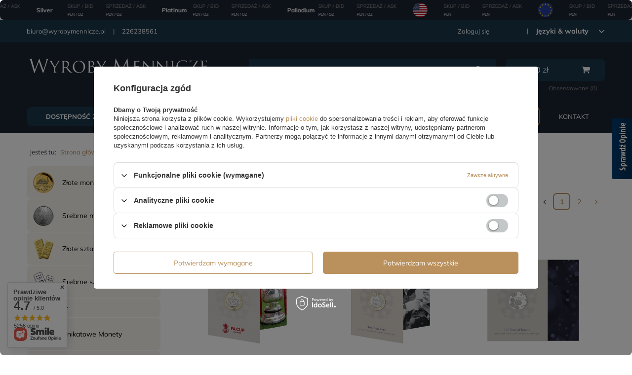

--- FILE ---
content_type: text/html; charset=utf-8
request_url: https://www.wyrobymennicze.pl/firm-pol-1423579524-The-Royal-Mint.html
body_size: 44470
content:
<!DOCTYPE html>
<html lang="pl" class="--vat --gross " ><head><meta name='viewport' content='user-scalable=no, initial-scale = 1.0, maximum-scale = 1.0, width=device-width'/> <link rel="preload" crossorigin="anonymous" as="font" href="/gfx/pol/fontello.woff?v=2"><meta http-equiv="Content-Type" content="text/html; charset=utf-8"><meta http-equiv="X-UA-Compatible" content="IE=edge"><title>Producenci | wyrobymennicze.pl</title><meta name="keywords" content="The Royal Mint | złote monety, srebrne monety, sztabki złota, sztabki srebra"><meta name="description" content="Sprzedaż złota, srebra inwestycyjnego | Skup metali szlachetnych | Najlepsze ceny!"><link rel="icon" href="/gfx/pol/favicon.ico"><meta name="theme-color" content="#BA915D"><meta name="msapplication-navbutton-color" content="#BA915D"><meta name="apple-mobile-web-app-status-bar-style" content="#BA915D"><link rel="preload stylesheet" as="style" href="/gfx/pol/style.css.gzip?r=1738329280"><script>var app_shop={urls:{prefix:'data="/gfx/'.replace('data="', '')+'pol/',graphql:'/graphql/v1/'},vars:{priceType:'gross',priceTypeVat:true,productDeliveryTimeAndAvailabilityWithBasket:false,geoipCountryCode:'US',},txt:{priceTypeText:'',},fn:{},fnrun:{},files:[],graphql:{}};const getCookieByName=(name)=>{const value=`; ${document.cookie}`;const parts = value.split(`; ${name}=`);if(parts.length === 2) return parts.pop().split(';').shift();return false;};if(getCookieByName('freeeshipping_clicked')){document.documentElement.classList.remove('--freeShipping');}if(getCookieByName('rabateCode_clicked')){document.documentElement.classList.remove('--rabateCode');}</script><meta name="robots" content="index,follow"><meta name="rating" content="general"><meta name="Author" content="Wyroby Mennicze na bazie IdoSell (www.idosell.com/shop).">
<!-- Begin LoginOptions html -->

<style>
#client_new_social .service_item[data-name="service_Apple"]:before, 
#cookie_login_social_more .service_item[data-name="service_Apple"]:before,
.oscop_contact .oscop_login__service[data-service="Apple"]:before {
    display: block;
    height: 2.6rem;
    content: url('/gfx/standards/apple.svg?r=1743165583');
}
.oscop_contact .oscop_login__service[data-service="Apple"]:before {
    height: auto;
    transform: scale(0.8);
}
#client_new_social .service_item[data-name="service_Apple"]:has(img.service_icon):before,
#cookie_login_social_more .service_item[data-name="service_Apple"]:has(img.service_icon):before,
.oscop_contact .oscop_login__service[data-service="Apple"]:has(img.service_icon):before {
    display: none;
}
</style>

<!-- End LoginOptions html -->

<!-- Open Graph -->
<meta property="og:type" content="website"><meta property="og:url" content="https://www.wyrobymennicze.pl/firm-pol-1423579524-The-Royal-Mint.html
"><meta property="og:title" content="Producenci | wyrobymennicze.pl"><meta property="og:description" content="Sprzedaż złota, srebra inwestycyjnego | Skup metali szlachetnych | Najlepsze ceny!"><meta property="og:site_name" content="Wyroby Mennicze"><meta property="og:locale" content="pl_PL"><meta property="og:image" content="https://www.wyrobymennicze.pl/hpeciai/4e127b74c19441dc38a05ebd6787c7a1/pol_pl_The-150th-Anniversary-of-the-FA-Cup-Miedzionikiel-GBP2-2022-5934_6.webp"><meta property="og:image:width" content="550"><meta property="og:image:height" content="550"><link rel="manifest" href="https://www.wyrobymennicze.pl/data/include/pwa/3/manifest.json?t=3"><meta name="apple-mobile-web-app-capable" content="yes"><meta name="apple-mobile-web-app-status-bar-style" content="black"><meta name="apple-mobile-web-app-title" content="wyrobymennicze.pl"><link rel="apple-touch-icon" href="/data/include/pwa/3/icon-128.png"><link rel="apple-touch-startup-image" href="/data/include/pwa/3/logo-512.png" /><meta name="msapplication-TileImage" content="/data/include/pwa/3/icon-144.png"><meta name="msapplication-TileColor" content="#2F3BA2"><meta name="msapplication-starturl" content="/"><script type="application/javascript">var _adblock = true;</script><script async src="/data/include/advertising.js"></script><script type="application/javascript">var statusPWA = {
                online: {
                    txt: "Połączono z internetem",
                    bg: "#5fa341"
                },
                offline: {
                    txt: "Brak połączenia z internetem",
                    bg: "#eb5467"
                }
            }</script><script async type="application/javascript" src="/ajax/js/pwa_online_bar.js?v=1&r=6"></script><script >
window.dataLayer = window.dataLayer || [];
window.gtag = function gtag() {
dataLayer.push(arguments);
}
gtag('consent', 'default', {
'ad_storage': 'denied',
'analytics_storage': 'denied',
'ad_personalization': 'denied',
'ad_user_data': 'denied',
'wait_for_update': 500
});

gtag('set', 'ads_data_redaction', true);
</script><script id="iaiscript_1" data-requirements="W10=" data-ga4_sel="ga4script">
window.iaiscript_1 = `<${'script'}  class='google_consent_mode_update'>
gtag('consent', 'update', {
'ad_storage': 'denied',
'analytics_storage': 'denied',
'ad_personalization': 'denied',
'ad_user_data': 'denied'
});
</${'script'}>`;
</script>
<!-- End Open Graph -->
<link rel="next" href="https://www.wyrobymennicze.pl/firm-pol-1423579524-The-Royal-Mint.html?counter=1"/>
<link rel="canonical" href="https://www.wyrobymennicze.pl/firm-pol-1423579524-The-Royal-Mint.html" />

                <!-- Global site tag (gtag.js) -->
                <script  async src="https://www.googletagmanager.com/gtag/js?id=G-E0BRDMME6G"></script>
                <script >
                    window.dataLayer = window.dataLayer || [];
                    window.gtag = function gtag(){dataLayer.push(arguments);}
                    gtag('js', new Date());
                    
                    gtag('config', 'G-E0BRDMME6G');

                </script>
                            <!-- Google Tag Manager -->
                    <script >(function(w,d,s,l,i){w[l]=w[l]||[];w[l].push({'gtm.start':
                    new Date().getTime(),event:'gtm.js'});var f=d.getElementsByTagName(s)[0],
                    j=d.createElement(s),dl=l!='dataLayer'?'&l='+l:'';j.async=true;j.src=
                    'https://www.googletagmanager.com/gtm.js?id='+i+dl;f.parentNode.insertBefore(j,f);
                    })(window,document,'script','dataLayer','GTM-KLBT7BLL');</script>
            <!-- End Google Tag Manager -->
<!-- Begin additional html or js -->


<!--355|3|78| modified: 2024-09-17 13:41:37-->
<meta name="google-site-verification" content="V_E5Vh1XmjPalyqx36uW7119fvRI1_0_uZnZx2f9kw0" />
<!--83|3|45-->
<script type='text/javascript' src=https://www.opineo.pl/shop/slider.js.php?s=44953&offsetTop=200&type=v'></script>
<!--106|3|45-->
<script>
    $(function()
{
    console.log('blackstrip init_');
    if($.cookie('topstrip')==null || $.cookie('topstrip')=='')
{
    $('body').prepend($('.blackstrip'));
    $('.blackstrip').append('<div class="menu_buttons3_close"><i class="icon-remove"></i></div>');
$('.blackstrip').show();
    /*$('#menu_buttons3').show();
    
    if($('#menu_buttons3').length)
    {
        if(typeof(topstrip_mode) != 'undefined' && topstrip_mode=='static')
            $('header').css('padding-top',0);
        
        if(typeof(topstrip_mode) != 'undefined' && topstrip_mode=='fixed')
            $('#menu_buttons3').css('position','fixed');
    }*/

}

$('.menu_buttons3_close').off()
})


$(document).on('click','.menu_buttons3_close',function()
{
    /*var date = new Date();
    date.setTime(date.getTime() + (30 * 1000));*/
    //topstrip_time = parseInt($('.blackstrip').attr('data-time'));

    if(typeof(topstrip_time) != 'undefined')
    {
        $.cookie('topstrip', 1, { expires: topstrip_time });
        console.log('expires in:', topstrip_time);
    }
    else
    {
        $.cookie('topstrip', 1);
        console.log('expires immediately');
    }

    $('.blackstrip').hide();

    /*if(typeof(topstrip_mode) != 'undefined' && topstrip_mode=='static')
        $('header').css('padding-top','40px');*/
})
</script>

<style>
.blackstrip
{
display:none;
}

.icon-remove:before {
    content: '\f00d';
}

div.menu_buttons3_close {
	font-size: 24px;
	color: #FFF;
	position: absolute;
	right: 15px;
	top: 5px;
	cursor: pointer;
}
</style>

<!-- End additional html or js -->
<link rel="preload" as="image" media="(max-width: 420px)" href="hpeciai/81a368552cadbad12a393801cdeabbd7/pol_is_The-150th-Anniversary-of-the-FA-Cup-Miedzionikiel-GBP2-2022-5934.webp"><link rel="preload" as="image" media="(min-width: 420.1px)" href="hpeciai/81a368552cadbad12a393801cdeabbd7/pol_il_The-150th-Anniversary-of-the-FA-Cup-Miedzionikiel-GBP2-2022-5934.webp"><link rel="preload" as="image" media="(max-width: 420px)" href="hpeciai/838855d86cfd9d65e04664690b922955/pol_is_Celebrating-the-Life-and-Legacy-of-Dame-Vera-Lynn-GBP2-Miedzionikiel-2022-5959.webp"><link rel="preload" as="image" media="(min-width: 420.1px)" href="hpeciai/838855d86cfd9d65e04664690b922955/pol_il_Celebrating-the-Life-and-Legacy-of-Dame-Vera-Lynn-GBP2-Miedzionikiel-2022-5959.webp"></head><body><script>
					var script = document.createElement('script');
					script.src = app_shop.urls.prefix + 'envelope.js.gzip';

					document.getElementsByTagName('body')[0].insertBefore(script, document.getElementsByTagName('body')[0].firstChild);
				</script><div id="container" class="search_page container"><header class="d-flex flex-nowrap flex-md-wrap mx-md-n3 commercial_banner"><script class="ajaxLoad">
                app_shop.vars.vat_registered = "true";
                app_shop.vars.currency_format = "###,##0.00";
                
                    app_shop.vars.currency_before_value = false;
                
                    app_shop.vars.currency_space = true;
                
                app_shop.vars.symbol = "zł";
                app_shop.vars.id= "PLN";
                app_shop.vars.baseurl = "http://www.wyrobymennicze.pl/";
                app_shop.vars.sslurl= "https://www.wyrobymennicze.pl/";
                app_shop.vars.curr_url= "%2Ffirm-pol-1423579524-The-Royal-Mint.html";
                

                var currency_decimal_separator = ',';
                var currency_grouping_separator = ' ';

                
                    app_shop.vars.blacklist_extension = ["exe","com","swf","js","php"];
                
                    app_shop.vars.blacklist_mime = ["application/javascript","application/octet-stream","message/http","text/javascript","application/x-deb","application/x-javascript","application/x-shockwave-flash","application/x-msdownload"];
                
                    app_shop.urls.contact = "/contact-pol.html";
                </script><div id="viewType" style="display:none"></div><div id="menu_settings" class="col-md-12 px-0 px-md-3 d-flex align-items-center justify-content-center justify-content-lg-end"><div class="menu_settings__leftSide col-md-4"><div id="menu_additional"><a class="account_link" href="https://www.wyrobymennicze.pl/login.php">Zaloguj się</a><a href="/client-new.php?register" class="wishlist_link register_link">
                              Zarejestruj się</a><div class="open_trigger"><span class="d-none d-md-inline-block flag_txt">zł</span><div class="menu_settings_wrapper d-md-none"><div class="menu_settings_inline"><div class="menu_settings_header">
                                        Język i waluta: 
                                    </div><div class="menu_settings_content"><span class="menu_settings_flag flag flag_pol"></span><strong class="menu_settings_value"><span class="menu_settings_language">pl</span><span> | </span><span class="menu_settings_currency">zł</span></strong></div></div><div class="menu_settings_inline"><div class="menu_settings_header">
                                        Dostawa do: 
                                    </div><div class="menu_settings_content"><strong class="menu_settings_value">Polska</strong></div></div></div><i class="icon-angle-down d-none d-md-inline-block"></i></div><form action="https://www.wyrobymennicze.pl/settings.php" method="post"><ul class="bg_alter"><li><div class="form-group"><label for="menu_settings_curr">Waluta</label><div class="select-after"><select class="form-control" name="curr" id="menu_settings_curr"><option value="PLN" selected>zł</option><option value="EUR">EUR (1 zł = 0.238EUR)
                                                                    </option><option value="USD">USD (1 zł = 0.2846USD)
                                                                    </option><option value="GBP">GBP (1 zł = 0.2065GBP)
                                                                    </option><option value="CHF">CHF (1 zł = 0.2183CHF)
                                                                    </option><option value="CZK">CZK (1 zł = 5.711CZK)
                                                                    </option></select></div></div><div class="form-group"><label for="menu_settings_country">Dostawa do</label><div class="select-after"><select class="form-control" name="country" id="menu_settings_country"><option value="1143020011">Arabia Saudyjska</option><option value="1143020012">Argentyna</option><option value="1143020015">Australia</option><option value="1143020016">Austria</option><option value="1143020022">Belgia</option><option value="1143020027">Białoruś</option><option value="1143020029">Bośnia i Hercegowina</option><option value="1143020033">Bułgaria</option><option value="1143020036">Chile</option><option value="1143020037">Chiny</option><option value="1143020038">Chorwacja</option><option value="1143020040">Cypr</option><option value="1170044701">Czarnogóra</option><option value="1143020041">Czechy</option><option value="1143020042">Dania</option><option value="1143020048">Egipt</option><option value="1143020051">Estonia</option><option value="1143020054">Filipiny</option><option value="1143020056">Finlandia</option><option value="1143020057">Francja</option><option value="1143020061">Gibraltar</option><option value="1143020062">Grecja</option><option value="1143020065">Gruzja</option><option value="1143020075">Hiszpania</option><option value="1143020076">Holandia</option><option value="1143020078">Hongkong</option><option value="1143020079">Indie</option><option value="1143020080">Indonezja</option><option value="1143020083">Irlandia</option><option value="1170044718">Irlandia Północna</option><option value="1143020084">Islandia</option><option value="1143020085">Izrael</option><option value="1143020087">Japonia</option><option value="1143020090">Jordania</option><option value="1143020095">Kanada</option><option value="1143020096">Katar</option><option value="1143020106">Korea Południowa</option><option value="1143020109">Kuwejt</option><option value="1143020115">Liechtenstein</option><option value="1143020116">Litwa </option><option value="1143020118">Łotwa</option><option value="1143020117">Luksembourg</option><option value="1143020119">Macedonia</option><option value="1143020121">Makau</option><option value="1143020123">Malasia</option><option value="1143020126">Malta</option><option value="1143020133">Meksyk</option><option value="1143020134">Mołdawia</option><option value="1143020135">Monako</option><option value="1143020143">Niemcy</option><option value="1143020149">Norwegia</option><option value="1143020158">Paragwaj</option><option value="1143020159">Peru</option><option selected value="1143020003">Polska</option><option value="1143020163">Portugalia</option><option value="1143020165">Republika Południowej Afryki</option><option value="1143020168">Rosja</option><option value="1143020169">Rumunia</option><option value="1143020177">San Marino</option><option value="1170044700">Serbia</option><option value="1143020181">Singapur</option><option value="1143020182">Słowacja</option><option value="1143020183">Słowenia</option><option value="1143020186">Stany Zjednoczone</option><option value="1143020192">Szwajcaria</option><option value="1143020193">Szwecja</option><option value="1143020196">Tajlandia</option><option value="1143020197">Tajwan</option><option value="1143020210">Ukraina</option><option value="1143020217">Węgry</option><option value="1143020218">Wielka Brytania</option><option value="1143020219">Wietnam</option><option value="1143020220">Włochy</option><option value="1143020234">Zjednoczone Emiraty Arabskie</option></select></div></div></li><li class="buttons"><button class="btn --solid --large" type="submit">
                                        Zastosuj zmiany
                                    </button></li></ul></form></div></div><div class="menu_settings__rightSide col-md-9"><div id="menu_additional_contact"><span><a href="mailto:biuro@wyrobymennicze.pl" title="biuro@wyrobymennicze.pl">biuro@wyrobymennicze.pl</a></span><span><a href="tel:226238561" title="226238561">226238561</a></span></div></div></div><div id="logo" class="col-md-4 d-flex align-items-center" data-bg="/data/gfx/mask/pol/top_3_big.jpg"><a href="https://www.wyrobymennicze.pl/main-pol.html?no_breadcrumb_cache=true" target="_self"><img src="/data/gfx/mask/pol/logo_3_big.svg" alt="wyrobymennicze.pl" width="450" height="85"></a></div><form action="https://www.wyrobymennicze.pl/search.php" method="get" id="menu_search" class="col-md-5"><label class="d-md-none"><i class="icon-search"></i></label><div><div class="form-group"><input id="menu_search_text" type="text" name="text" class="catcomplete" placeholder="Wpisz czego szukasz"></div><button type="submit"><i class="icon-search"></i></button><a href="https://www.wyrobymennicze.pl/searching.php" title="Wyszukiwanie zaawansowane"><span class="d-none d-sm-block">Wyszukiwanie zaawansowane</span><i class="icon-remove d-md-none"></i></a></div></form><div id="menu_basket" class="col-md-2 px-0 pr-md-3 topBasket"><a class="topBasket__sub" href="/basketedit.php"><span class="badge badge-info"></span><strong class="topBasket__price" style="display: none;">0.00</strong></a><div class="topBasket__links"><a href="basketedit.php?mode=2" title="Obserwowane">Obserwowane (<span>0</span>)
                      </a><a href="order1.php" title="Złóż zamówienie">Złóż zamówienie</a></div><div class="topBasket__details --products" style="display: none;"><div class="topBasket__block --labels"><label class="topBasket__item --name">Produkt</label><label class="topBasket__item --sum">Ilość</label><label class="topBasket__item --prices">Cena</label></div><div class="topBasket__block --products"></div></div><div class="topBasket__details --shipping" style="display: none;"><span class="topBasket__name">Koszt dostawy od</span><span id="shipppingCost"></span></div><script>
                        app_shop.vars.cache_html = true;
                    </script></div><nav id="menu_categories3" class=" col-md-12 px-0 px-md-3"><button type="button" class="navbar-toggler"><i class="icon-reorder"></i></button><div class="navbar-collapse" id="menu_navbar3"><ul class="navbar-nav mx-md-n2"><li class="nav-item"><a  href="https://www.wyrobymennicze.pl/search.php?=+&amp;instock=y" target="_self" title="Dostępność 24h" class="nav-link" >Dostępność 24h</a></li><li class="nav-item"><a  href="https://www.wyrobymennicze.pl/Nowosc-snewproducts-pol.html" target="_self" title="Nowości" class="nav-link" >Nowości</a></li><li class="nav-item"><a  href="https://www.wyrobymennicze.pl/Bestseller-sbestseller-pol.html" target="_self" title="Bestseller" class="nav-link" >Bestseller</a></li><li class="nav-item"><a  href="/pol_m_Promocje-2755.html" target="_self" title="Promocje" class="nav-link" >Promocje</a></li><li class="nav-item"><a  href="https://www.wyrobymennicze.pl/Kolekcje-monet-clinks-pol-349.html" target="_self" title="Serie monet" class="nav-link" >Serie monet</a></li><li class="nav-item"><a  href="https://www.wyrobymennicze.pl/Uslugi-cinfo-pol-453.html" target="_self" title="Usługi" class="nav-link" >Usługi</a></li><li class="nav-item"><a  href="https://www.wyrobymennicze.pl/Centrum-pomocy-cinfo-pol-502.html?utm_source=menu&amp;utm_medium=menu-link&amp;utm_campaign=centrum-pomocy" target="_self" title="Centrum pomocy" class="nav-link" >Centrum pomocy</a></li><li class="nav-item"><a  href="contact-pol.html" target="_self" title="Kontakt" class="nav-link" >Kontakt</a></li></ul></div></nav><div class="breadcrumbs col-md-12"><div class="back_button"><button id="back_button"><i class="icon-angle-left"></i> Wstecz</button></div><div class="list_wrapper"><ol><li><span>Jesteś tu:  </span></li><li class="bc-main"><span><a href="/">Strona główna</a></span></li><li class="bc-active bc-item-1"><span>The Royal Mint</span></li></ol></div></div></header><div id="layout" class="row clearfix"><aside class="col-md-3"><nav id="menu_categories" class="col-md-12 px-0"><h2 class="big_label"><a href="/categories.php" title="Kliknij, by zobaczyć wszystkie kategorie">Asortyment</a></h2><button type="button" class="navbar-toggler"><i class="icon-reorder"></i></button><div class="navbar-collapse" id="menu_navbar"><ul class="navbar-nav"><li class="nav-item"><a  href="/pol_m_Zlote-monety-397.html" target="_self" title="Złote monety" class="nav-link nav-gfx" ><img alt="Złote monety" title="Złote monety" src="/data/gfx/pol/navigation/3_1_i_397.png"><span class="gfx_lvl_1">Złote monety</span></a></li><li class="nav-item"><a  href="/pol_m_Srebrne-monety-398.html" target="_self" title="Srebrne monety" class="nav-link nav-gfx" ><img alt="Srebrne monety" title="Srebrne monety" src="/data/gfx/pol/navigation/3_1_i_398.png"><span class="gfx_lvl_1">Srebrne monety</span></a></li><li class="nav-item"><a  href="/pol_m_Zlote-sztabki-396.html" target="_self" title="Złote sztabki" class="nav-link nav-gfx" ><img alt="Złote sztabki" title="Złote sztabki" src="/data/gfx/pol/navigation/3_1_i_396.png"><span class="gfx_lvl_1">Złote sztabki</span></a></li><li class="nav-item"><a  href="/pol_m_Srebrne-sztabki-431.html" target="_self" title="Srebrne sztabki" class="nav-link nav-gfx" ><img alt="Srebrne sztabki" title="Srebrne sztabki" src="/data/gfx/pol/navigation/3_1_i_431.png"><span class="gfx_lvl_1">Srebrne sztabki</span></a></li><li class="nav-item"><a  href="/pol_m_Numizmaty-2666.html" target="_self" title="Numizmaty" class="nav-link" >Numizmaty</a></li><li class="nav-item"><a  href="/pol_m_Unikatowe-Monety-882.html" target="_self" title="Unikatowe Monety" class="nav-link nav-gfx" ><img alt="Unikatowe Monety" title="Unikatowe Monety" src="/data/gfx/pol/navigation/3_1_i_882.png"><span class="gfx_lvl_1">Unikatowe Monety</span></a></li><li class="nav-item"><a  href="/pol_m_Platyna-319.html" target="_self" title="Platyna" class="nav-link nav-gfx" ><img alt="Platyna" title="Platyna" src="/data/gfx/pol/navigation/3_1_i_319.png"><span class="gfx_lvl_1">Platyna</span></a></li><li class="nav-item"><a  href="/pol_m_Miedzionikiel-1340.html" target="_self" title="Miedzionikiel" class="nav-link nav-gfx" ><img alt="Miedzionikiel" title="Miedzionikiel" src="/data/gfx/pol/navigation/3_1_i_1340.png"><span class="gfx_lvl_1">Miedzionikiel</span></a></li><li class="nav-item"><a  href="/pol_m_Akcesoria-329.html" target="_self" title="Akcesoria" class="nav-link nav-gfx" ><img alt="Akcesoria" title="Akcesoria" src="/data/gfx/pol/navigation/3_1_i_329.png"><span class="gfx_lvl_1">Akcesoria</span></a><ul class="navbar-subnav"><li class="nav-item"><a class="nav-link" href="/pol_m_Akcesoria_Kapsle-330.html" target="_self">Kapsle</a><ul class="navbar-subsubnav"><li class="nav-item"><a class="nav-link" href="/pol_m_Akcesoria_Kapsle_Kapsle-plastikowe-331.html" target="_self">Kapsle plastikowe</a></li><li class="nav-item"><a class="nav-link" href="/pol_m_Akcesoria_Kapsle_Kapsle-Leuchtturm-Quadrum-336.html" target="_self">Kapsle Leuchtturm "Quadrum"</a></li></ul></li><li class="nav-item"><a class="nav-link" href="/pol_m_Akcesoria_Mahoniowe-kasety-333.html" target="_self">Mahoniowe kasety</a></li><li class="nav-item"><a class="nav-link" href="/pol_m_Akcesoria_Suwmiarki-334.html" target="_self">Suwmiarki</a></li><li class="nav-item"><a class="nav-link" href="/pol_m_Akcesoria_Wagi-335.html" target="_self">Wagi</a></li><li class="nav-item"><a class="nav-link" href="/pol_m_Akcesoria_Lupy-342.html" target="_self">Lupy</a></li><li class="nav-item"><a class="nav-link" href="/pol_m_Akcesoria_Tuby-1947.html" target="_self">Tuby</a></li><li class="nav-item"><a class="nav-link" href="/pol_m_Akcesoria_Oswietlenie-1951.html" target="_self">Oświetlenie</a></li><li class="nav-item"><a class="nav-link" href="/pol_m_Akcesoria_Masterbox-1961.html" target="_self">Masterbox </a></li><li class="nav-item"><a class="nav-link" href="/pol_m_Akcesoria_Etui-kasety-1966.html" target="_self">Etui, kasety</a></li><li class="nav-item"><a class="nav-link" href="/pol_m_Akcesoria_Ochrona-i-czyszczenie-1977.html" target="_self">Ochrona i czyszczenie</a></li><li class="nav-item"><a class="nav-link" href="/pol_m_Akcesoria_Katalogi-2052.html" target="_self">Katalogi</a></li><li class="nav-item"><a class="nav-link" href="/pol_m_Akcesoria_Leuchtturm-2372.html" target="_self">Leuchtturm </a></li><li class="nav-item display-all empty"><a class="nav-link display-all" href="/pol_m_Akcesoria-329.html">+ Pokaż wszystkie</a></li></ul></li><li class="nav-item"><a  href="pol_m_Miedz_Miedz-455.html" target="_self" title="Miedź" class="nav-link nav-gfx" ><img alt="Miedź" title="Miedź" src="/data/gfx/pol/navigation/3_1_i_1289.png"><span class="gfx_lvl_1">Miedź</span></a></li><li class="nav-item"><a  href="/pol_m_Stal-1994.html" target="_self" title="Stal " class="nav-link nav-gfx" ><img alt="Stal " title="Stal " src="/data/gfx/pol/navigation/3_1_i_1994.png"><span class="gfx_lvl_1">Stal </span></a></li><li class="nav-item"><a  href="/pol_m_Banknoty-Waluty-2298.html" target="_self" title="Banknoty / Waluty " class="nav-link nav-gfx" ><img alt="Banknoty / Waluty " title="Banknoty / Waluty " src="/data/gfx/pol/navigation/3_1_i_2298.jpg"><span class="gfx_lvl_1">Banknoty / Waluty </span></a><ul class="navbar-subnav"><li class="nav-item"><a class="nav-link" href="/pol_m_Banknoty-Waluty-_Waluty-2299.html" target="_self">Waluty</a></li><li class="nav-item"><a class="nav-link" href="/pol_m_Banknoty-Waluty-_Banknoty-2300.html" target="_self">Banknoty</a></li><li class="nav-item display-all empty"><a class="nav-link display-all" href="/pol_m_Banknoty-Waluty-2298.html">+ Pokaż wszystkie</a></li></ul></li><li class="nav-item"><a  href="/pol_m_Bilon-Monety-obiegowe-2652.html" target="_self" title="Bilon / Monety obiegowe" class="nav-link nav-gfx" ><img alt="Bilon / Monety obiegowe" title="Bilon / Monety obiegowe" src="/data/gfx/pol/navigation/3_1_o_2652.png"><span class="gfx_lvl_1">Bilon / Monety obiegowe</span></a></li></ul></div></nav><div class="setMobileGrid" data-item="#menu_navbar"></div><div class="setMobileGrid" data-item="#menu_navbar3" data-ismenu1="true"></div><div class="setMobileGrid" data-item="#menu_blog"></div><div class="login_menu_block d-lg-none" id="login_menu_block"><a class="sign_in_link" href="/login.php" title=""><i class="icon-user"></i><span>Zaloguj się</span></a><a class="registration_link" href="/client-new.php?register" title=""><i class="icon-lock"></i><span>Zarejestruj się</span></a><a class="order_status_link" href="/order-open.php" title=""><i class="icon-globe"></i><span>Sprawdź status zamówienia</span></a></div><div class="setMobileGrid" data-item="#menu_contact"></div><div class="setMobileGrid" data-item="#menu_settings"></div><section id="Filters" class="filters mb-4"><form class="filters__form" method="get" action="/firm-pol-1423579524-The-Royal-Mint.html?filter_default=n"><div class="filters__block mb-1"><input type="hidden" class="__serialize" id="filter_traits1_input" name="filter_traits[1]" value=""><a class="filters__toggler
																				" data-id="filter_traits1"><div class="btn --icon-right d-block pr-4"><span>Forma</span></div></a><div class="filters__expand" id="filter_traits1_expand"><ul class="filters__content --list" id="filter_traits1_content"><li class="filters__item mb-2
																																		"><div class="f-group --small --checkbox mb-0"><input type="checkbox" class="f-control" id="filter_traits1_605" data-id="filter_traits1" value="605"><label class="f-label" for="filter_traits1_605"><span class="--name">Moneta z miedzioniklu</span><span class="--quantity">44</span></label></div></li><li class="filters__item mb-2
																																		"><div class="f-group --small --checkbox mb-0"><input type="checkbox" class="f-control" id="filter_traits1_25" data-id="filter_traits1" value="25"><label class="f-label" for="filter_traits1_25"><span class="--name">Platynowa moneta</span><span class="--quantity d-none">0</span></label></div></li><li class="filters__item mb-2
																																		"><div class="f-group --small --checkbox mb-0"><input type="checkbox" class="f-control" id="filter_traits1_367" data-id="filter_traits1" value="367"><label class="f-label" for="filter_traits1_367"><span class="--name">Srebrna moneta</span><span class="--quantity">66</span></label></div></li><li class="filters__item mb-2
																																		"><div class="f-group --small --checkbox mb-0"><input type="checkbox" class="f-control" id="filter_traits1_12" data-id="filter_traits1" value="12"><label class="f-label" for="filter_traits1_12"><span class="--name">Srebrna sztabka</span><span class="--quantity">1</span></label></div></li><li class="filters__item mb-2
																																		 --last-not-hidden"><div class="f-group --small --checkbox mb-0"><input type="checkbox" class="f-control" id="filter_traits1_9065" data-id="filter_traits1" value="9065"><label class="f-label" for="filter_traits1_9065"><span class="--name">Zestaw srebrnych monet</span><span class="--quantity">1</span></label></div></li><li class="filters__item mb-2
																																		 --hidden"><div class="f-group --small --checkbox mb-0"><input type="checkbox" class="f-control" id="filter_traits1_8981" data-id="filter_traits1" value="8981"><label class="f-label" for="filter_traits1_8981"><span class="--name">Zestaw złotych monet</span><span class="--quantity">1</span></label></div></li><li class="filters__item mb-2
																																		 --hidden"><div class="f-group --small --checkbox mb-0"><input type="checkbox" class="f-control" id="filter_traits1_277" data-id="filter_traits1" value="277"><label class="f-label" for="filter_traits1_277"><span class="--name">Złota moneta </span><span class="--quantity">4</span></label></div></li><li class="filters__item mb-2
																																		 --hidden"><div class="f-group --small --checkbox mb-0"><input type="checkbox" class="f-control" id="filter_traits1_478" data-id="filter_traits1" value="478"><label class="f-label" for="filter_traits1_478"><span class="--name">Złota sztabka</span><span class="--quantity">1</span></label></div></li></ul><div class="filters__options"><button type="submit" class="--submit d-none btn py-0 pl-0 pr-3">
																												Zastosuj
																										</button><a class="--show-hidden btn py-0 pl-3 pr-0" data-id="filter_traits1"><span class="--show">+ Rozwiń</span><span class="--hide">- Ukryj</span></a></div></div></div><div class="filters__block mb-1"><input type="hidden" class="__serialize" id="filter_traits512_input" name="filter_traits[512]" value=""><a class="filters__toggler
																				" data-id="filter_traits512"><div class="btn --icon-right d-block pr-4"><span>Rok</span></div></a><div class="filters__expand" id="filter_traits512_expand"><ul class="filters__content --list" id="filter_traits512_content"><li class="filters__item mb-2
																																		"><div class="f-group --small --checkbox mb-0"><input type="checkbox" class="f-control" id="filter_traits512_3134" data-id="filter_traits512" value="3134"><label class="f-label" for="filter_traits512_3134"><span class="--name">2023</span><span class="--quantity">33</span></label></div></li><li class="filters__item mb-2
																																		"><div class="f-group --small --checkbox mb-0"><input type="checkbox" class="f-control" id="filter_traits512_3132" data-id="filter_traits512" value="3132"><label class="f-label" for="filter_traits512_3132"><span class="--name">2022</span><span class="--quantity">32</span></label></div></li><li class="filters__item mb-2
																																		"><div class="f-group --small --checkbox mb-0"><input type="checkbox" class="f-control" id="filter_traits512_5044" data-id="filter_traits512" value="5044"><label class="f-label" for="filter_traits512_5044"><span class="--name">2025</span><span class="--quantity">18</span></label></div></li><li class="filters__item mb-2
																																		"><div class="f-group --small --checkbox mb-0"><input type="checkbox" class="f-control" id="filter_traits512_9355" data-id="filter_traits512" value="9355"><label class="f-label" for="filter_traits512_9355"><span class="--name">2026</span><span class="--quantity">5</span></label></div></li><li class="filters__item mb-2
																																		 --last-not-hidden"><div class="f-group --small --checkbox mb-0"><input type="checkbox" class="f-control" id="filter_traits512_2663" data-id="filter_traits512" value="2663"><label class="f-label" for="filter_traits512_2663"><span class="--name">2021</span><span class="--quantity">10</span></label></div></li><li class="filters__item mb-2
																																		 --hidden"><div class="f-group --small --checkbox mb-0"><input type="checkbox" class="f-control" id="filter_traits512_4212" data-id="filter_traits512" value="4212"><label class="f-label" for="filter_traits512_4212"><span class="--name">2024</span><span class="--quantity">5</span></label></div></li><li class="filters__item mb-2
																																		 --hidden"><div class="f-group --small --checkbox mb-0"><input type="checkbox" class="f-control" id="filter_traits512_1296" data-id="filter_traits512" value="1296"><label class="f-label" for="filter_traits512_1296"><span class="--name">2018</span><span class="--quantity">1</span></label></div></li></ul><div class="filters__options"><button type="submit" class="--submit d-none btn py-0 pl-0 pr-3">
																												Zastosuj
																										</button><a class="--show-hidden btn py-0 pl-3 pr-0" data-id="filter_traits512"><span class="--show">+ Rozwiń</span><span class="--hide">- Ukryj</span></a></div></div></div><div class="filters__block mb-1"><input type="hidden" class="__serialize" id="filter_traits510_input" name="filter_traits[510]" value=""><a class="filters__toggler
																				" data-id="filter_traits510"><div class="btn --icon-right d-block pr-4"><span>Waga</span></div></a><div class="filters__expand" id="filter_traits510_expand"><ul class="filters__content --list" id="filter_traits510_content"><li class="filters__item mb-2
																																		"><div class="f-group --small --checkbox mb-0"><input type="checkbox" class="f-control" id="filter_traits510_603" data-id="filter_traits510" value="603"><label class="f-label" for="filter_traits510_603"><span class="--name">28,28 g</span><span class="--quantity">20</span></label></div></li><li class="filters__item mb-2
																																		"><div class="f-group --small --checkbox mb-0"><input type="checkbox" class="f-control" id="filter_traits510_2869" data-id="filter_traits510" value="2869"><label class="f-label" for="filter_traits510_2869"><span class="--name">7,4 g</span><span class="--quantity">15</span></label></div></li><li class="filters__item mb-2
																																		"><div class="f-group --small --checkbox mb-0"><input type="checkbox" class="f-control" id="filter_traits510_635" data-id="filter_traits510" value="635"><label class="f-label" for="filter_traits510_635"><span class="--name">8 g</span><span class="--quantity">15</span></label></div></li><li class="filters__item mb-2
																																		"><div class="f-group --small --checkbox mb-0"><input type="checkbox" class="f-control" id="filter_traits510_481" data-id="filter_traits510" value="481"><label class="f-label" for="filter_traits510_481"><span class="--name">1 uncja</span><span class="--quantity">9</span></label></div></li><li class="filters__item mb-2
																																		 --last-not-hidden"><div class="f-group --small --checkbox mb-0"><input type="checkbox" class="f-control" id="filter_traits510_2876" data-id="filter_traits510" value="2876"><label class="f-label" for="filter_traits510_2876"><span class="--name">26,159 g</span><span class="--quantity">9</span></label></div></li><li class="filters__item mb-2
																																		 --hidden"><div class="f-group --small --checkbox mb-0"><input type="checkbox" class="f-control" id="filter_traits510_580" data-id="filter_traits510" value="580"><label class="f-label" for="filter_traits510_580"><span class="--name">2 uncje</span><span class="--quantity">10</span></label></div></li><li class="filters__item mb-2
																																		 --hidden"><div class="f-group --small --checkbox mb-0"><input type="checkbox" class="f-control" id="filter_traits510_2963" data-id="filter_traits510" value="2963"><label class="f-label" for="filter_traits510_2963"><span class="--name">14,8 g</span><span class="--quantity">6</span></label></div></li><li class="filters__item mb-2
																																		 --hidden"><div class="f-group --small --checkbox mb-0"><input type="checkbox" class="f-control" id="filter_traits510_3074" data-id="filter_traits510" value="3074"><label class="f-label" for="filter_traits510_3074"><span class="--name">11,1 g</span><span class="--quantity">4</span></label></div></li><li class="filters__item mb-2
																																		 --hidden"><div class="f-group --small --checkbox mb-0"><input type="checkbox" class="f-control" id="filter_traits510_929" data-id="filter_traits510" value="929"><label class="f-label" for="filter_traits510_929"><span class="--name">5 uncji</span><span class="--quantity">4</span></label></div></li><li class="filters__item mb-2
																																		 --hidden"><div class="f-group --small --checkbox mb-0"><input type="checkbox" class="f-control" id="filter_traits510_2875" data-id="filter_traits510" value="2875"><label class="f-label" for="filter_traits510_2875"><span class="--name">52,318 g</span><span class="--quantity">3</span></label></div></li><li class="filters__item mb-2
																																		 --hidden"><div class="f-group --small --checkbox mb-0"><input type="checkbox" class="f-control" id="filter_traits510_391" data-id="filter_traits510" value="391"><label class="f-label" for="filter_traits510_391"><span class="--name">10 uncji</span><span class="--quantity">2</span></label></div></li><li class="filters__item mb-2
																																		 --hidden"><div class="f-group --small --checkbox mb-0"><input type="checkbox" class="f-control" id="filter_traits510_1678" data-id="filter_traits510" value="1678"><label class="f-label" for="filter_traits510_1678"><span class="--name">12 g</span><span class="--quantity">2</span></label></div></li><li class="filters__item mb-2
																																		 --hidden"><div class="f-group --small --checkbox mb-0"><input type="checkbox" class="f-control" id="filter_traits510_906" data-id="filter_traits510" value="906"><label class="f-label" for="filter_traits510_906"><span class="--name">1/2 uncji</span><span class="--quantity">1</span></label></div></li><li class="filters__item mb-2
																																		 --hidden"><div class="f-group --small --checkbox mb-0"><input type="checkbox" class="f-control" id="filter_traits510_3624" data-id="filter_traits510" value="3624"><label class="f-label" for="filter_traits510_3624"><span class="--name">28,21 g</span><span class="--quantity">2</span></label></div></li><li class="filters__item mb-2
																																		 --hidden"><div class="f-group --small --checkbox mb-0"><input type="checkbox" class="f-control" id="filter_traits510_4555" data-id="filter_traits510" value="4555"><label class="f-label" for="filter_traits510_4555"><span class="--name">54,28 g</span><span class="--quantity">2</span></label></div></li><li class="filters__item mb-2
																																		 --hidden"><div class="f-group --small --checkbox mb-0"><input type="checkbox" class="f-control" id="filter_traits510_633" data-id="filter_traits510" value="633"><label class="f-label" for="filter_traits510_633"><span class="--name">10 g</span><span class="--quantity">1</span></label></div></li><li class="filters__item mb-2
																																		 --hidden"><div class="f-group --small --checkbox mb-0"><input type="checkbox" class="f-control" id="filter_traits510_483" data-id="filter_traits510" value="483"><label class="f-label" for="filter_traits510_483"><span class="--name">1/10 uncji</span><span class="--quantity d-none">0</span></label></div></li><li class="filters__item mb-2
																																		 --hidden"><div class="f-group --small --checkbox mb-0"><input type="checkbox" class="f-control" id="filter_traits510_9133" data-id="filter_traits510" value="9133"><label class="f-label" for="filter_traits510_9133"><span class="--name">12,81 g</span><span class="--quantity d-none">0</span></label></div></li><li class="filters__item mb-2
																																		 --hidden"><div class="f-group --small --checkbox mb-0"><input type="checkbox" class="f-control" id="filter_traits510_5665" data-id="filter_traits510" value="5665"><label class="f-label" for="filter_traits510_5665"><span class="--name">1,325 uncji </span><span class="--quantity">1</span></label></div></li><li class="filters__item mb-2
																																		 --hidden"><div class="f-group --small --checkbox mb-0"><input type="checkbox" class="f-control" id="filter_traits510_4134" data-id="filter_traits510" value="4134"><label class="f-label" for="filter_traits510_4134"><span class="--name">1/40 uncji</span><span class="--quantity">1</span></label></div></li><li class="filters__item mb-2
																																		 --hidden"><div class="f-group --small --checkbox mb-0"><input type="checkbox" class="f-control" id="filter_traits510_485" data-id="filter_traits510" value="485"><label class="f-label" for="filter_traits510_485"><span class="--name">1/4 uncji</span><span class="--quantity d-none">0</span></label></div></li><li class="filters__item mb-2
																																		 --hidden"><div class="f-group --small --checkbox mb-0"><input type="checkbox" class="f-control" id="filter_traits510_2770" data-id="filter_traits510" value="2770"><label class="f-label" for="filter_traits510_2770"><span class="--name">22,2 g</span><span class="--quantity">1</span></label></div></li><li class="filters__item mb-2
																																		 --hidden"><div class="f-group --small --checkbox mb-0"><input type="checkbox" class="f-control" id="filter_traits510_3806" data-id="filter_traits510" value="3806"><label class="f-label" for="filter_traits510_3806"><span class="--name">31,1 g</span><span class="--quantity">1</span></label></div></li><li class="filters__item mb-2
																																		 --hidden"><div class="f-group --small --checkbox mb-0"><input type="checkbox" class="f-control" id="filter_traits510_3727" data-id="filter_traits510" value="3727"><label class="f-label" for="filter_traits510_3727"><span class="--name">68,28 g</span><span class="--quantity">1</span></label></div></li><li class="filters__item mb-2
																																		 --hidden"><div class="f-group --small --checkbox mb-0"><input type="checkbox" class="f-control" id="filter_traits510_1050" data-id="filter_traits510" value="1050"><label class="f-label" for="filter_traits510_1050"><span class="--name"> 7,32 g</span><span class="--quantity">1</span></label></div></li></ul><div class="filters__options"><button type="submit" class="--submit d-none btn py-0 pl-0 pr-3">
																												Zastosuj
																										</button><a class="--show-hidden btn py-0 pl-3 pr-0" data-id="filter_traits510"><span class="--show">+ Rozwiń</span><span class="--hide">- Ukryj</span></a></div></div></div><div class="filters__block mb-1"><input type="hidden" class="__serialize" id="filter_pricerange_input" name="filter_pricerange" value=""><a class="filters__toggler
																				" data-id="filter_pricerange"><div class="btn --icon-right d-block pr-4"><span>Przedziały cenowe</span></div></a><div class="filters__expand" id="filter_pricerange_expand"><ul class="filters__content --list" id="filter_pricerange_content"><li class="filters__item mb-2
																																		"><div class="f-group --small --checkbox mb-0"><input type="checkbox" class="f-control" id="filter_pricerange_0-200" data-id="filter_pricerange" value="0-200"><label class="f-label" for="filter_pricerange_0-200"><span class="--name">0.00zł - 200.00zł</span><span class="--quantity">39</span></label></div></li><li class="filters__item mb-2
																																		"><div class="f-group --small --checkbox mb-0"><input type="checkbox" class="f-control" id="filter_pricerange_200-400" data-id="filter_pricerange" value="200-400"><label class="f-label" for="filter_pricerange_200-400"><span class="--name">200.00zł - 400.00zł</span><span class="--quantity">18</span></label></div></li><li class="filters__item mb-2
																																		"><div class="f-group --small --checkbox mb-0"><input type="checkbox" class="f-control" id="filter_pricerange_400-600" data-id="filter_pricerange" value="400-600"><label class="f-label" for="filter_pricerange_400-600"><span class="--name">400.00zł - 600.00zł</span><span class="--quantity">21</span></label></div></li><li class="filters__item mb-2
																																		"><div class="f-group --small --checkbox mb-0"><input type="checkbox" class="f-control" id="filter_pricerange_600-800" data-id="filter_pricerange" value="600-800"><label class="f-label" for="filter_pricerange_600-800"><span class="--name">600.00zł - 800.00zł</span><span class="--quantity">9</span></label></div></li><li class="filters__item mb-2
																																		 --last-not-hidden"><div class="f-group --small --checkbox mb-0"><input type="checkbox" class="f-control" id="filter_pricerange_800-1000" data-id="filter_pricerange" value="800-1000"><label class="f-label" for="filter_pricerange_800-1000"><span class="--name">800.00zł - 1000.00zł</span><span class="--quantity">6</span></label></div></li><li class="filters__item mb-2
																																		 --hidden"><div class="f-group --small --checkbox mb-0"><input type="checkbox" class="f-control" id="filter_pricerange_1000-18277.36" data-id="filter_pricerange" value="1000-18277.36"><label class="f-label" for="filter_pricerange_1000-18277.36"><span class="--name">1000.00zł - 18277.36zł</span><span class="--quantity">25</span></label></div></li></ul><div class="filters__options"><button type="submit" class="--submit d-none btn py-0 pl-0 pr-3">
																												Zastosuj
																										</button><a class="--show-hidden btn py-0 pl-3 pr-0" data-id="filter_pricerange"><span class="--show">+ Rozwiń</span><span class="--hide">- Ukryj</span></a></div></div></div><div class="filters__block mb-1"><input type="hidden" class="__serialize" id="filter_traits69_input" name="filter_traits[69]" value=""><a class="filters__toggler
																				" data-id="filter_traits69"><div class="btn --icon-right d-block pr-4"><span>Stop</span></div></a><div class="filters__expand" id="filter_traits69_expand"><ul class="filters__content --list" id="filter_traits69_content"><li class="filters__item mb-2
																																		"><div class="f-group --small --checkbox mb-0"><input type="checkbox" class="f-control" id="filter_traits69_1054" data-id="filter_traits69" value="1054"><label class="f-label" for="filter_traits69_1054"><span class="--name">Ag .925</span><span class="--quantity">37</span></label></div></li><li class="filters__item mb-2
																																		"><div class="f-group --small --checkbox mb-0"><input type="checkbox" class="f-control" id="filter_traits69_5288" data-id="filter_traits69" value="5288"><label class="f-label" for="filter_traits69_5288"><span class="--name">Ag. 999</span><span class="--quantity">22</span></label></div></li><li class="filters__item mb-2
																																		"><div class="f-group --small --checkbox mb-0"><input type="checkbox" class="f-control" id="filter_traits69_203" data-id="filter_traits69" value="203"><label class="f-label" for="filter_traits69_203"><span class="--name">Ag .9999</span><span class="--quantity">5</span></label></div></li><li class="filters__item mb-2
																																		"><div class="f-group --small --checkbox mb-0"><input type="checkbox" class="f-control" id="filter_traits69_506" data-id="filter_traits69" value="506"><label class="f-label" for="filter_traits69_506"><span class="--name">Au .916,7</span><span class="--quantity">1</span></label></div></li><li class="filters__item mb-2
																																		 --last-not-hidden"><div class="f-group --small --checkbox mb-0"><input type="checkbox" class="f-control" id="filter_traits69_425" data-id="filter_traits69" value="425"><label class="f-label" for="filter_traits69_425"><span class="--name">Au .9999</span><span class="--quantity">4</span></label></div></li><li class="filters__item mb-2
																																		 --hidden"><div class="f-group --small --checkbox mb-0"><input type="checkbox" class="f-control" id="filter_traits69_606" data-id="filter_traits69" value="606"><label class="f-label" for="filter_traits69_606"><span class="--name">Miedzionikiel</span><span class="--quantity">3</span></label></div></li><li class="filters__item mb-2
																																		 --hidden"><div class="f-group --small --checkbox mb-0"><input type="checkbox" class="f-control" id="filter_traits69_335" data-id="filter_traits69" value="335"><label class="f-label" for="filter_traits69_335"><span class="--name">Pt .999,5</span><span class="--quantity d-none">0</span></label></div></li></ul><div class="filters__options"><button type="submit" class="--submit d-none btn py-0 pl-0 pr-3">
																												Zastosuj
																										</button><a class="--show-hidden btn py-0 pl-3 pr-0" data-id="filter_traits69"><span class="--show">+ Rozwiń</span><span class="--hide">- Ukryj</span></a></div></div></div><div class="filters__block mb-1"><a class="filters__toggler
																				
																						 --selected
																					" data-id="filter_dual"><div class="btn --icon-right d-block pr-4"><span>Pokaż tylko</span></div></a><div class="filters__expand" id="filter_dual_expand"><ul class="filters__content --list" id="filter_dual_content"><li class="filters__item mb-2"><div class="f-group --small --checkbox mb-0"><input type="checkbox" class="f-control __serialize" id="filter_instock_y" value="y" name="filter_instock" checked><label class="f-label" for="filter_instock_y"><span class="--name">Dostępność 24h | sklep</span><span class="--quantity">118</span></label></div></li></ul><div class="filters__options"><button type="submit" class="--submit d-none btn py-0 pl-0 pr-3">
																												Zastosuj
																										</button></div></div></div><div class="f-group filters__buttons mt-3"><button type="submit" class="btn --large --solid d-block" title="Kliknij aby zastosować wybrane filtry">

																Zastosuj wybrane filtry
														</button><a class="btn d-block" href="/firm-pol-1423579524-The-Royal-Mint.html?filter_default=n" title="Kliknij aby wyczyścić listę aktywnych filtrów">

																		Usuń wszystkie filtry
																</a></div></form></section><section id="products_zone1" class="hotspot mb-5 d-none d-md-block"><h2><a class="headline" href="/Premiery-snewproducts-pol.html" title="Kliknij aby zobaczyć wszystkie produkty"><span class="headline__name">Nowości</span></a></h2><div class="products d-flex flex-wrap"><div class="product col-12 py-3"><a class="product__icon d-flex justify-content-center align-items-center" data-product-id="13854" href="/product-pol-13854-Germania-Mint-Megafauna-Lew-Jaskiniowy-Oblivion-1-uncja-Srebra-2026.html" title="Germania Mint: Megafauna - Lew Jaskiniowy Oblivion 1 uncja Srebra 2026"><img src="/gfx/standards/loader.gif?r=1738329217" class="b-lazy" data-src-small="hpeciai/fc8e3f702fee781148458541a18b0b8e/pol_is_Germania-Mint-Megafauna-Lew-Jaskiniowy-Oblivion-1-uncja-Srebra-2026-13854.webp" data-src="hpeciai/fc8e3f702fee781148458541a18b0b8e/pol_il_Germania-Mint-Megafauna-Lew-Jaskiniowy-Oblivion-1-uncja-Srebra-2026-13854.webp" alt="Germania Mint: Megafauna - Lew Jaskiniowy Oblivion 1 uncja Srebra 2026"></a><h3><a class="product__name" href="/product-pol-13854-Germania-Mint-Megafauna-Lew-Jaskiniowy-Oblivion-1-uncja-Srebra-2026.html" title="Germania Mint: Megafauna - Lew Jaskiniowy Oblivion 1 uncja Srebra 2026">Germania Mint: Megafauna - Lew Jaskiniowy Oblivion 1 uncja Srebra 2026</a></h3><div class="product__prices"><strong class="price">849,00 zł</strong></div></div><div class="product col-12 py-3"><a class="product__icon d-flex justify-content-center align-items-center" data-product-id="13687" href="/product-pol-13687-Stranger-Things-Season-3-kolorowany-1-uncja-Srebra-2026-Proof.html" title="Stranger Things - Season 3 kolorowany 1 uncja Srebra 2026 Proof"><img src="/gfx/standards/loader.gif?r=1738329217" class="b-lazy" data-src-small="hpeciai/5a339a16958788828a4a231173d588e2/pol_is_Stranger-Things-Season-3-kolorowany-1-uncja-Srebra-2026-Proof-13687.webp" data-src="hpeciai/5a339a16958788828a4a231173d588e2/pol_il_Stranger-Things-Season-3-kolorowany-1-uncja-Srebra-2026-Proof-13687.webp" alt="Stranger Things - Season 3 kolorowany 1 uncja Srebra 2026 Proof"></a><h3><a class="product__name" href="/product-pol-13687-Stranger-Things-Season-3-kolorowany-1-uncja-Srebra-2026-Proof.html" title="Stranger Things - Season 3 kolorowany 1 uncja Srebra 2026 Proof">Stranger Things - Season 3 kolorowany 1 uncja Srebra 2026 Proof</a></h3><div class="product__prices"><strong class="price">720,00 zł</strong></div></div><div class="product col-12 py-3"><a class="product__icon d-flex justify-content-center align-items-center" data-product-id="13688" href="/product-pol-13688-Stranger-Things-Season-4-kolorowany-1-uncja-Srebra-2026-Proof.html" title="Stranger Things - Season 4 kolorowany 1 uncja Srebra 2026 Proof"><img src="/gfx/standards/loader.gif?r=1738329217" class="b-lazy" data-src-small="hpeciai/bd3df09af182c6ad401a4ba71ec57ced/pol_is_Stranger-Things-Season-4-kolorowany-1-uncja-Srebra-2026-Proof-13688.webp" data-src="hpeciai/bd3df09af182c6ad401a4ba71ec57ced/pol_il_Stranger-Things-Season-4-kolorowany-1-uncja-Srebra-2026-Proof-13688.webp" alt="Stranger Things - Season 4 kolorowany 1 uncja Srebra 2026 Proof"></a><h3><a class="product__name" href="/product-pol-13688-Stranger-Things-Season-4-kolorowany-1-uncja-Srebra-2026-Proof.html" title="Stranger Things - Season 4 kolorowany 1 uncja Srebra 2026 Proof">Stranger Things - Season 4 kolorowany 1 uncja Srebra 2026 Proof</a></h3><div class="product__prices"><strong class="price">720,00 zł</strong></div></div><div class="product col-12 py-3"><a class="product__icon d-flex justify-content-center align-items-center" data-product-id="13399" href="/product-pol-13399-Palau-Zestaw-Monet-Good-Luck-9x-1-UNC-2012.html" title="Palau: Zestaw Monet Good Luck 9x 1$ UNC 2012 "><img src="/gfx/standards/loader.gif?r=1738329217" class="b-lazy" data-src-small="hpeciai/f0d1a31f2267180dd8b9531f4fbcfc37/pol_is_Palau-Zestaw-Monet-Good-Luck-9x-1-UNC-2012-13399.webp" data-src="hpeciai/f0d1a31f2267180dd8b9531f4fbcfc37/pol_il_Palau-Zestaw-Monet-Good-Luck-9x-1-UNC-2012-13399.webp" alt="Palau: Zestaw Monet Good Luck 9x 1$ UNC 2012 "></a><h3><a class="product__name" href="/product-pol-13399-Palau-Zestaw-Monet-Good-Luck-9x-1-UNC-2012.html" title="Palau: Zestaw Monet Good Luck 9x 1$ UNC 2012 ">Palau: Zestaw Monet Good Luck 9x 1$ UNC 2012 </a></h3><div class="product__prices"><strong class="price">119,97 zł</strong><del class="price --max">199,95 zł</del></div></div><div class="product col-12 py-3"><a class="product__icon d-flex justify-content-center align-items-center" data-product-id="13659" href="/product-pol-13659-The-Life-of-Queen-Victoria-GBP5-Srebro-2026-Proof.html" title="The Life of Queen Victoria £5 Srebro 2026 Proof"><img src="/gfx/standards/loader.gif?r=1738329217" class="b-lazy" data-src-small="hpeciai/675d941ec8197fd0abc4087fbd2c0a67/pol_is_The-Life-of-Queen-Victoria-GBP5-Srebro-2026-Proof-13659.webp" data-src="hpeciai/675d941ec8197fd0abc4087fbd2c0a67/pol_il_The-Life-of-Queen-Victoria-GBP5-Srebro-2026-Proof-13659.webp" alt="The Life of Queen Victoria £5 Srebro 2026 Proof"></a><h3><a class="product__name" href="/product-pol-13659-The-Life-of-Queen-Victoria-GBP5-Srebro-2026-Proof.html" title="The Life of Queen Victoria £5 Srebro 2026 Proof">The Life of Queen Victoria £5 Srebro 2026 Proof</a></h3><div class="product__prices"><strong class="price">675,00 zł</strong></div></div><div class="product col-12 py-3"><a class="product__icon d-flex justify-content-center align-items-center" data-product-id="13377" href="/product-pol-13377-80-Years-On-Remembering-the-Second-World-War-2-Braz-2025-C-Mintmark.html" title='80 Years On: Remembering the Second World War $2 Brąz 2025 "C" Mintmark'><img src="/gfx/standards/loader.gif?r=1738329217" class="b-lazy" data-src-small="hpeciai/70f48bed8089b423199d4f18d2105d68/pol_is_80-Years-On-Remembering-the-Second-World-War-2-Braz-2025-C-Mintmark-13377.webp" data-src="hpeciai/70f48bed8089b423199d4f18d2105d68/pol_il_80-Years-On-Remembering-the-Second-World-War-2-Braz-2025-C-Mintmark-13377.webp" alt='80 Years On: Remembering the Second World War $2 Brąz 2025 "C" Mintmark'></a><h3><a class="product__name" href="/product-pol-13377-80-Years-On-Remembering-the-Second-World-War-2-Braz-2025-C-Mintmark.html" title='80 Years On: Remembering the Second World War $2 Brąz 2025 "C" Mintmark'>80 Years On: Remembering the Second World War $2 Brąz 2025 "C" Mintmark</a></h3><div class="product__prices"><strong class="price">59,00 zł</strong></div></div></div></section><div id="menu_buttons3" class="mb-4 d-none d-md-block"><div class="menu_button_wrapper"><style>
#promotion_specjal_box {display:none !important}

    .telefon_box img {width: 30px;margin-right: 10px}
    .telefon_box img,.left_text_bar,.phone_karta  {display: inline-block;}
    
  .phone_karta a {font-size: 19px;font-weight: bold;margin-left: 10px;color: #000;}
    
  .phone_karta a:hover {text-decoration: underline;color: #BA915D;}
  
  .phone_karta a strong {font-size: 11px;position: relative;top:-4px;}
    .projector_price_yousave {display: block;} 
  

  @media (max-width: 748px) {
  .phone_karta a{margin-left: 40px;margin-top: 5px;display: block;}
    
  }
  </style>
</div></div></aside><div id="content" class="col-md-9 col-12"><div class="search_categoriesdescription"><h1 class="big_label">The Royal Mint</h1><span class="navigation_total">
                ( ilość produktów: <b>118</b> )
            </span></div><div id="paging_setting_top" class="s_paging"><form class="s_paging__item --sort" action="/settings.php"><select class="s_paging__select --order --small-md" id="select_top_sort" name="sort_order"><option value="name-a" class="option_name-a">Sortuj po nazwie rosnąco</option><option value="name-d" class="option_name-d">Sortuj po nazwie malejąco</option><option value="price-a" class="option_price-a" selected>Sortuj po cenie rosnąco</option><option value="price-d" class="option_price-d">Sortuj po cenie malejąco</option><option value="date-a" class="option_date-a">Sortuj po dacie rosnąco</option><option value="date-d" class="option_date-d">Sortuj po dacie malejąco</option></select></form><form class="s_paging__item --portions d-none d-md-block" action="/settings.php"><select class="s_paging__select --portions --small-md" id="select_top_portions" name="portions"><option value="92" selected>Pokaż 92</option><option value="184">Pokaż 184</option></select></form><div class="s_paging__item --filters d-md-none mb-2 mb-sm-3"><a class="btn --solid --large" href="#menu_filter">
                            Filtrowanie
                        </a></div><ul class="s_paging__item pagination d-none d-sm-flex mb-2 mb-sm-3"><li class="pagination__element --prev --disabled"><span class="pagination__link"></span></li><li class="pagination__element --item --active"><span class="pagination__link">1</span></li><li class="pagination__element --item"><a class="pagination__link" href="/firm-pol-1423579524-The-Royal-Mint.html?counter=1">2</a></li><li class="pagination__element --next --button"><a class="pagination__link" href="/firm-pol-1423579524-The-Royal-Mint.html?counter=1"></a><a class="pagination__button --next btn --secondary --solid --icon-right icon-angle-right d-md-none" href="/firm-pol-1423579524-The-Royal-Mint.html?counter=1">Następna strona</a></li></ul></div><div id="filter_list"><div class="filter_list_content"><a class="filter_list_remove btn --solid --icon-right icon-x mr-2 mr-sm-3" href="/firm-pol-1423579524-The-Royal-Mint.html?filter_default=n"><span>Dostępność 24h | sklep</span></a></div></div><div id="menu_compare_product" class="compare pt-2 mb-2 pt-sm-3 mb-sm-3" style="display: none;"><div class="compare__label d-none d-sm-block">Dodane do porównania</div><div class="compare__sub"></div><div class="compare__buttons"><a class="compare__button btn --solid --secondary" href="https://www.wyrobymennicze.pl/product-compare.php" title="Porównaj wszystkie produkty" target="_blank"><span>Porównaj produkty </span><span class="d-sm-none">(0)</span></a><a class="compare__button --remove btn d-none d-sm-block" href="https://www.wyrobymennicze.pl/settings.php?comparers=remove&amp;product=###" title="Usuń wszystkie produkty">
                        Usuń produkty
                    </a></div><script>
                        var cache_html = true;
                    </script></div><section id="search" class="search products d-flex flex-wrap mb-2 mb-sm-3"><div class="product col-6 col-sm-4 pt-3 pb-md-3" data-product_id="5934"><div class="product__sub"><a class="product__icon d-flex justify-content-center align-items-center" data-product-id="5934" href="/product-pol-5934-The-150th-Anniversary-of-the-FA-Cup-Miedzionikiel-GBP2-2022.html" title="The 150th Anniversary of the FA Cup Miedzionikiel £2 2022 "><img src="/gfx/standards/loader.gif?r=1738329217" class="b-lazy" data-src-small="hpeciai/81a368552cadbad12a393801cdeabbd7/pol_is_The-150th-Anniversary-of-the-FA-Cup-Miedzionikiel-GBP2-2022-5934.webp" data-src="hpeciai/81a368552cadbad12a393801cdeabbd7/pol_il_The-150th-Anniversary-of-the-FA-Cup-Miedzionikiel-GBP2-2022-5934.webp" alt="The 150th Anniversary of the FA Cup Miedzionikiel £2 2022 "></a><h3><a class="product__name" href="/product-pol-5934-The-150th-Anniversary-of-the-FA-Cup-Miedzionikiel-GBP2-2022.html" title="The 150th Anniversary of the FA Cup Miedzionikiel £2 2022 ">The 150th Anniversary of the FA Cup Miedzionikiel £2 2022 </a></h3><div class="product__shippingTime">
                Termin wysyłki - 
                  
                      24H
                    </div><div class="product__prices"><strong class="price">55,00 zł / szt.</strong></div><div class="product__compare --has-child"><a class="product__compare_item --add btn" rel="nofollow" href="https://www.wyrobymennicze.pl/settings.php?comparers=add&amp;product=5934" title="Kliknij, aby dodać produkt do porównania">+ Dodaj do porównania</a></div><div class="product__traits d-none d-md-block mt-2"><ul><li class="trait"><span class="trait__name">Opakowanie produktu: </span><div class="trait__values"><a class="trait__value" href="/tra-pol-5375-Etui.html">Etui</a></div></li></ul></div><div class="product__buySection"><form type="POST" action="/basketchange.php"><input type="hidden" name="number" value="1"><input type="hidden" name="size" value="uniw"><input type="hidden" name="mode" value="1"><input type="hidden" name="product" value="5934"><button type="submit" class="btn --solid --large buyButton">Dodaj do koszyka</button></form></div></div></div><div class="product col-6 col-sm-4 pt-3 pb-md-3" data-product_id="5959"><div class="product__sub"><a class="product__icon d-flex justify-content-center align-items-center" data-product-id="5959" href="/product-pol-5959-Celebrating-the-Life-and-Legacy-of-Dame-Vera-Lynn-GBP2-Miedzionikiel-2022.html" title="Celebrating the Life and Legacy of Dame Vera Lynn £2 Miedzionikiel 2022 "><img src="/gfx/standards/loader.gif?r=1738329217" class="b-lazy" data-src-small="hpeciai/838855d86cfd9d65e04664690b922955/pol_is_Celebrating-the-Life-and-Legacy-of-Dame-Vera-Lynn-GBP2-Miedzionikiel-2022-5959.webp" data-src="hpeciai/838855d86cfd9d65e04664690b922955/pol_il_Celebrating-the-Life-and-Legacy-of-Dame-Vera-Lynn-GBP2-Miedzionikiel-2022-5959.webp" alt="Celebrating the Life and Legacy of Dame Vera Lynn £2 Miedzionikiel 2022 "></a><h3><a class="product__name" href="/product-pol-5959-Celebrating-the-Life-and-Legacy-of-Dame-Vera-Lynn-GBP2-Miedzionikiel-2022.html" title="Celebrating the Life and Legacy of Dame Vera Lynn £2 Miedzionikiel 2022 ">Celebrating the Life and Legacy of Dame Vera Lynn £2 Miedzionikiel 2022 </a></h3><div class="product__shippingTime">
                Termin wysyłki - 
                  
                      24H
                    </div><div class="product__prices"><strong class="price">55,00 zł / szt.</strong></div><div class="product__compare --has-child"><a class="product__compare_item --add btn" rel="nofollow" href="https://www.wyrobymennicze.pl/settings.php?comparers=add&amp;product=5959" title="Kliknij, aby dodać produkt do porównania">+ Dodaj do porównania</a></div><div class="product__traits d-none d-md-block mt-2"><ul><li class="trait"><span class="trait__name">Opakowanie produktu: </span><div class="trait__values"><a class="trait__value" href="/tra-pol-5375-Etui.html">Etui</a></div></li></ul></div><div class="product__buySection"><form type="POST" action="/basketchange.php"><input type="hidden" name="number" value="1"><input type="hidden" name="size" value="uniw"><input type="hidden" name="mode" value="1"><input type="hidden" name="product" value="5959"><button type="submit" class="btn --solid --large buyButton">Dodaj do koszyka</button></form></div></div></div><div class="product col-6 col-sm-4 pt-3 pb-md-3" data-product_id="5448"><div class="product__sub"><a class="product__icon d-flex justify-content-center align-items-center" data-product-id="5448" href="/product-pol-5448-100-Rocznica-odkrycia-insuliny-8-gramow-Miedzioniklu-2021.html" title="100. Rocznica odkrycia insuliny 8 gramów Miedzioniklu 2021"><img src="/gfx/standards/loader.gif?r=1738329217" class="b-lazy" data-src-small="hpeciai/918de755b6105a8021a1507e0eaf0ae6/pol_is_100-Rocznica-odkrycia-insuliny-8-gramow-Miedzioniklu-2021-5448.webp" data-src="hpeciai/918de755b6105a8021a1507e0eaf0ae6/pol_il_100-Rocznica-odkrycia-insuliny-8-gramow-Miedzioniklu-2021-5448.webp" alt="100. Rocznica odkrycia insuliny 8 gramów Miedzioniklu 2021"></a><h3><a class="product__name" href="/product-pol-5448-100-Rocznica-odkrycia-insuliny-8-gramow-Miedzioniklu-2021.html" title="100. Rocznica odkrycia insuliny 8 gramów Miedzioniklu 2021">100. Rocznica odkrycia insuliny 8 gramów Miedzioniklu 2021</a></h3><div class="product__shippingTime">
                Termin wysyłki - 
                  
                      24H
                    </div><div class="product__prices"><strong class="price">59,00 zł / szt.</strong></div><div class="product__compare --has-child"><a class="product__compare_item --add btn" rel="nofollow" href="https://www.wyrobymennicze.pl/settings.php?comparers=add&amp;product=5448" title="Kliknij, aby dodać produkt do porównania">+ Dodaj do porównania</a></div><div class="product__traits d-none d-md-block mt-2"><ul><li class="trait"><span class="trait__name">Opakowanie produktu: </span><div class="trait__values"><a class="trait__value" href="/tra-pol-5375-Etui.html">Etui</a></div></li></ul></div><div class="product__buySection"><form type="POST" action="/basketchange.php"><input type="hidden" name="number" value="1"><input type="hidden" name="size" value="uniw"><input type="hidden" name="mode" value="1"><input type="hidden" name="product" value="5448"><button type="submit" class="btn --solid --large buyButton">Dodaj do koszyka</button></form></div></div></div><div class="product col-6 col-sm-4 pt-3 pb-md-3" data-product_id="5501"><div class="product__sub"><a class="product__icon d-flex justify-content-center align-items-center" data-product-id="5501" href="/product-pol-5501-The-Snowman-Miedzionikiel-2021.html" title="The Snowman Miedzionikiel 2021"><img src="/gfx/standards/loader.gif?r=1738329217" class="b-lazy" data-src-small="hpeciai/08498f17c2b76ea0727cdca2963022d3/pol_is_The-Snowman-Miedzionikiel-2021-5501.webp" data-src="hpeciai/08498f17c2b76ea0727cdca2963022d3/pol_il_The-Snowman-Miedzionikiel-2021-5501.webp" alt="The Snowman Miedzionikiel 2021"></a><h3><a class="product__name" href="/product-pol-5501-The-Snowman-Miedzionikiel-2021.html" title="The Snowman Miedzionikiel 2021">The Snowman Miedzionikiel 2021</a></h3><div class="product__shippingTime">
                Termin wysyłki - 
                  
                      24H
                    </div><div class="product__prices"><strong class="price">59,00 zł / szt.</strong></div><div class="product__compare --has-child"><a class="product__compare_item --add btn" rel="nofollow" href="https://www.wyrobymennicze.pl/settings.php?comparers=add&amp;product=5501" title="Kliknij, aby dodać produkt do porównania">+ Dodaj do porównania</a></div><div class="product__traits d-none d-md-block mt-2"><ul><li class="trait"><span class="trait__name">Opakowanie produktu: </span><div class="trait__values"><a class="trait__value" href="/tra-pol-5375-Etui.html">Etui</a></div></li></ul></div><div class="product__buySection"><form type="POST" action="/basketchange.php"><input type="hidden" name="number" value="1"><input type="hidden" name="size" value="uniw"><input type="hidden" name="mode" value="1"><input type="hidden" name="product" value="5501"><button type="submit" class="btn --solid --large buyButton">Dodaj do koszyka</button></form></div></div></div><div class="product col-6 col-sm-4 pt-3 pb-md-3" data-product_id="6133"><div class="product__sub"><a class="product__icon d-flex justify-content-center align-items-center" data-product-id="6133" href="/product-pol-6133-Kubus-Puchatek-Kangurzyca-i-Malenstwo-Miedzionikiel-2022.html" title="Kubuś Puchatek - Kangurzyca i Maleństwo Miedzionikiel 2022"><img src="/gfx/standards/loader.gif?r=1738329217" class="b-lazy" data-src-small="hpeciai/daed2bbd91bb57ff337a75ccfc061827/pol_is_Kubus-Puchatek-Kangurzyca-i-Malenstwo-Miedzionikiel-2022-6133.webp" data-src="hpeciai/daed2bbd91bb57ff337a75ccfc061827/pol_il_Kubus-Puchatek-Kangurzyca-i-Malenstwo-Miedzionikiel-2022-6133.webp" alt="Kubuś Puchatek - Kangurzyca i Maleństwo Miedzionikiel 2022"></a><h3><a class="product__name" href="/product-pol-6133-Kubus-Puchatek-Kangurzyca-i-Malenstwo-Miedzionikiel-2022.html" title="Kubuś Puchatek - Kangurzyca i Maleństwo Miedzionikiel 2022">Kubuś Puchatek - Kangurzyca i Maleństwo Miedzionikiel 2022</a></h3><div class="product__shippingTime">
                Termin wysyłki - 
                  
                      24H
                    </div><div class="product__prices"><strong class="price">59,00 zł / szt.</strong></div><div class="product__compare --has-child"><a class="product__compare_item --add btn" rel="nofollow" href="https://www.wyrobymennicze.pl/settings.php?comparers=add&amp;product=6133" title="Kliknij, aby dodać produkt do porównania">+ Dodaj do porównania</a></div><div class="product__traits d-none d-md-block mt-2"><ul><li class="trait"><span class="trait__name">Opakowanie produktu: </span><div class="trait__values"><a class="trait__value" href="/tra-pol-5375-Etui.html">Etui</a></div></li></ul></div><div class="product__buySection"><form type="POST" action="/basketchange.php"><input type="hidden" name="number" value="1"><input type="hidden" name="size" value="uniw"><input type="hidden" name="mode" value="1"><input type="hidden" name="product" value="6133"><button type="submit" class="btn --solid --large buyButton">Dodaj do koszyka</button></form></div></div></div><div class="product col-6 col-sm-4 pt-3 pb-md-3" data-product_id="8117"><div class="product__sub"><a class="product__icon d-flex justify-content-center align-items-center" data-product-id="8117" href="/product-pol-8117-The-Coronation-of-His-Majesty-King-Charles-III-50p-Miedzionikiel-2023.html" title="The Coronation of His Majesty King Charles III 50p Miedzionikiel 2023"><img src="/gfx/standards/loader.gif?r=1738329217" class="b-lazy" data-src-small="hpeciai/3c97b384ac096c89f69bd416623cd113/pol_is_The-Coronation-of-His-Majesty-King-Charles-III-50p-Miedzionikiel-2023-8117.webp" data-src="hpeciai/3c97b384ac096c89f69bd416623cd113/pol_il_The-Coronation-of-His-Majesty-King-Charles-III-50p-Miedzionikiel-2023-8117.webp" alt="The Coronation of His Majesty King Charles III 50p Miedzionikiel 2023"></a><h3><a class="product__name" href="/product-pol-8117-The-Coronation-of-His-Majesty-King-Charles-III-50p-Miedzionikiel-2023.html" title="The Coronation of His Majesty King Charles III 50p Miedzionikiel 2023">The Coronation of His Majesty King Charles III 50p Miedzionikiel 2023</a></h3><div class="product__shippingTime">
                Termin wysyłki - 
                  
                      24H
                    </div><div class="product__prices"><strong class="price">59,00 zł / szt.</strong></div><div class="product__compare --has-child"><a class="product__compare_item --add btn" rel="nofollow" href="https://www.wyrobymennicze.pl/settings.php?comparers=add&amp;product=8117" title="Kliknij, aby dodać produkt do porównania">+ Dodaj do porównania</a></div><div class="product__traits d-none d-md-block mt-2"><ul><li class="trait"><span class="trait__name">Opakowanie dla produktu: </span><div class="trait__values"><a class="trait__value" href="/tra-pol-3193-Akcesoria.html">Akcesoria</a></div></li><li class="trait"><span class="trait__name">VAT margin: </span><div class="trait__values"><a class="trait__value" href="/tra-pol-9322--VAT-margin-Applied.html">*VAT margin Applied</a></div></li><li class="trait"><span class="trait__name">Opakowanie produktu: </span><div class="trait__values"><a class="trait__value" href="/tra-pol-5375-Etui.html">Etui</a></div></li></ul></div><div class="product__buySection"><form type="POST" action="/basketchange.php"><input type="hidden" name="number" value="1"><input type="hidden" name="size" value="uniw"><input type="hidden" name="mode" value="1"><input type="hidden" name="product" value="8117"><button type="submit" class="btn --solid --large buyButton">Dodaj do koszyka</button></form></div></div></div><div class="product col-6 col-sm-4 pt-3 pb-md-3" data-product_id="8395"><div class="product__sub"><a class="product__icon d-flex justify-content-center align-items-center" data-product-id="8395" href="/product-pol-8395-75-Years-of-the-Windrush-Generation-50p-Miedzionikiel-2023.html" title="75 Years of the Windrush Generation 50p Miedzionikiel 2023"><img src="/gfx/standards/loader.gif?r=1738329217" class="b-lazy" data-src-small="hpeciai/011c361c72db16cec05a0fd53188ff84/pol_is_75-Years-of-the-Windrush-Generation-50p-Miedzionikiel-2023-8395.webp" data-src="hpeciai/011c361c72db16cec05a0fd53188ff84/pol_il_75-Years-of-the-Windrush-Generation-50p-Miedzionikiel-2023-8395.webp" alt="75 Years of the Windrush Generation 50p Miedzionikiel 2023"></a><h3><a class="product__name" href="/product-pol-8395-75-Years-of-the-Windrush-Generation-50p-Miedzionikiel-2023.html" title="75 Years of the Windrush Generation 50p Miedzionikiel 2023">75 Years of the Windrush Generation 50p Miedzionikiel 2023</a></h3><div class="product__shippingTime">
                Termin wysyłki - 
                  
                      24H
                    </div><div class="product__prices"><strong class="price">59,00 zł / szt.</strong></div><div class="product__compare --has-child"><a class="product__compare_item --add btn" rel="nofollow" href="https://www.wyrobymennicze.pl/settings.php?comparers=add&amp;product=8395" title="Kliknij, aby dodać produkt do porównania">+ Dodaj do porównania</a></div><div class="product__traits d-none d-md-block mt-2"><ul><li class="trait"><span class="trait__name">Rok: </span><div class="trait__values"><a class="trait__value" href="/tra-pol-3134-2023.html">2023</a></div></li><li class="trait"><span class="trait__name">Waga: </span><div class="trait__values"><a class="trait__value" href="/tra-pol-635-8-g.html">8 g</a></div></li></ul></div><div class="product__buySection"><form type="POST" action="/basketchange.php"><input type="hidden" name="number" value="1"><input type="hidden" name="size" value="uniw"><input type="hidden" name="mode" value="1"><input type="hidden" name="product" value="8395"><button type="submit" class="btn --solid --large buyButton">Dodaj do koszyka</button></form></div></div></div><div class="product col-6 col-sm-4 pt-3 pb-md-3" data-product_id="8622"><div class="product__sub"><a class="product__icon d-flex justify-content-center align-items-center" data-product-id="8622" href="/product-pol-8622--Star-Wars-R2-D2-and-C-3PO-50p-Miedzionikiel-2023.html" title=" Star Wars: R2-D2 and C-3PO 50p Miedzionikiel 2023"><img src="/gfx/standards/loader.gif?r=1738329217" class="b-lazy" data-src-small="hpeciai/a5bd4eb00cc3bd134210ee37e3f896c6/pol_is_-Star-Wars-R2-D2-and-C-3PO-50p-Miedzionikiel-2023-8622.webp" data-src="hpeciai/a5bd4eb00cc3bd134210ee37e3f896c6/pol_il_-Star-Wars-R2-D2-and-C-3PO-50p-Miedzionikiel-2023-8622.webp" alt=" Star Wars: R2-D2 and C-3PO 50p Miedzionikiel 2023"></a><h3><a class="product__name" href="/product-pol-8622--Star-Wars-R2-D2-and-C-3PO-50p-Miedzionikiel-2023.html" title=" Star Wars: R2-D2 and C-3PO 50p Miedzionikiel 2023"> Star Wars: R2-D2 and C-3PO 50p Miedzionikiel 2023</a></h3><div class="product__shippingTime">
                Termin wysyłki - 
                  
                      24H
                    </div><div class="product__prices"><strong class="price">59,00 zł / szt.</strong></div><div class="product__compare --has-child"><a class="product__compare_item --add btn" rel="nofollow" href="https://www.wyrobymennicze.pl/settings.php?comparers=add&amp;product=8622" title="Kliknij, aby dodać produkt do porównania">+ Dodaj do porównania</a></div><div class="product__traits d-none d-md-block mt-2"><ul><li class="trait"><span class="trait__name">Opakowanie produktu: </span><div class="trait__values"><a class="trait__value" href="/tra-pol-5375-Etui.html">Etui</a></div></li></ul></div><div class="product__buySection"><form type="POST" action="/basketchange.php"><input type="hidden" name="number" value="1"><input type="hidden" name="size" value="uniw"><input type="hidden" name="mode" value="1"><input type="hidden" name="product" value="8622"><button type="submit" class="btn --solid --large buyButton">Dodaj do koszyka</button></form></div></div></div><div class="product col-6 col-sm-4 pt-3 pb-md-3" data-product_id="9702"><div class="product__sub"><a class="product__icon d-flex justify-content-center align-items-center" data-product-id="9702" href="/product-pol-9702-200-Years-of-the-RNLI-50p-Miedzionikiel-2024.html" title="200 Years of the RNLI 50p Miedzionikiel 2024"><img src="/gfx/standards/loader.gif?r=1738329217" class="b-lazy" data-src-small="hpeciai/b7863d7abfa28c8869184ef297d82bc0/pol_is_200-Years-of-the-RNLI-50p-Miedzionikiel-2024-9702.webp" data-src="hpeciai/b7863d7abfa28c8869184ef297d82bc0/pol_il_200-Years-of-the-RNLI-50p-Miedzionikiel-2024-9702.webp" alt="200 Years of the RNLI 50p Miedzionikiel 2024"></a><h3><a class="product__name" href="/product-pol-9702-200-Years-of-the-RNLI-50p-Miedzionikiel-2024.html" title="200 Years of the RNLI 50p Miedzionikiel 2024">200 Years of the RNLI 50p Miedzionikiel 2024</a></h3><div class="product__shippingTime">
                Termin wysyłki - 
                  
                      24H
                    </div><div class="product__prices"><strong class="price">61,00 zł / szt.</strong></div><div class="product__compare --has-child"><a class="product__compare_item --add btn" rel="nofollow" href="https://www.wyrobymennicze.pl/settings.php?comparers=add&amp;product=9702" title="Kliknij, aby dodać produkt do porównania">+ Dodaj do porównania</a></div><div class="product__traits d-none d-md-block mt-2"><ul><li class="trait"><span class="trait__name">Opakowanie produktu: </span><div class="trait__values"><a class="trait__value" href="/tra-pol-5375-Etui.html">Etui</a></div></li></ul></div><div class="product__buySection"><form type="POST" action="/basketchange.php"><input type="hidden" name="number" value="1"><input type="hidden" name="size" value="uniw"><input type="hidden" name="mode" value="1"><input type="hidden" name="product" value="9702"><button type="submit" class="btn --solid --large buyButton">Dodaj do koszyka</button></form></div></div></div><div class="product col-6 col-sm-4 pt-3 pb-md-3" data-product_id="6844"><div class="product__sub"><a class="product__icon d-flex justify-content-center align-items-center" data-product-id="6844" href="/product-pol-6844-100-Rocznica-BBC-Miedzionikiel-2022.html" title="100. Rocznica BBC Miedzionikiel 2022 "><img src="/gfx/standards/loader.gif?r=1738329217" class="b-lazy" data-src-small="hpeciai/4290f66875fe13b8f60a252863dd4b02/pol_is_100-Rocznica-BBC-Miedzionikiel-2022-6844.webp" data-src="hpeciai/4290f66875fe13b8f60a252863dd4b02/pol_il_100-Rocznica-BBC-Miedzionikiel-2022-6844.webp" alt="100. Rocznica BBC Miedzionikiel 2022 "></a><h3><a class="product__name" href="/product-pol-6844-100-Rocznica-BBC-Miedzionikiel-2022.html" title="100. Rocznica BBC Miedzionikiel 2022 ">100. Rocznica BBC Miedzionikiel 2022 </a></h3><div class="product__shippingTime">
                Termin wysyłki - 
                  
                      24H
                    </div><div class="product__prices"><strong class="price">65,00 zł / szt.</strong></div><div class="product__compare --has-child"><a class="product__compare_item --add btn" rel="nofollow" href="https://www.wyrobymennicze.pl/settings.php?comparers=add&amp;product=6844" title="Kliknij, aby dodać produkt do porównania">+ Dodaj do porównania</a></div><div class="product__traits d-none d-md-block mt-2"><ul><li class="trait"><span class="trait__name">Opakowanie produktu: </span><div class="trait__values"><a class="trait__value" href="/tra-pol-5375-Etui.html">Etui</a></div></li></ul></div><div class="product__buySection"><form type="POST" action="/basketchange.php"><input type="hidden" name="number" value="1"><input type="hidden" name="size" value="uniw"><input type="hidden" name="mode" value="1"><input type="hidden" name="product" value="6844"><button type="submit" class="btn --solid --large buyButton">Dodaj do koszyka</button></form></div></div></div><div class="product col-6 col-sm-4 pt-3 pb-md-3" data-product_id="7105"><div class="product__sub"><a class="product__icon d-flex justify-content-center align-items-center" data-product-id="7105" href="/product-pol-7105-The-Snowman-and-The-Snowdog-Miedzionikiel-2022.html" title="The Snowman and The Snowdog Miedzionikiel 2022"><img src="/gfx/standards/loader.gif?r=1738329217" class="b-lazy" data-src-small="hpeciai/b9a86ea3df5a0f69c92511c264cba8d0/pol_is_The-Snowman-and-The-Snowdog-Miedzionikiel-2022-7105.webp" data-src="hpeciai/b9a86ea3df5a0f69c92511c264cba8d0/pol_il_The-Snowman-and-The-Snowdog-Miedzionikiel-2022-7105.webp" alt="The Snowman and The Snowdog Miedzionikiel 2022"></a><h3><a class="product__name" href="/product-pol-7105-The-Snowman-and-The-Snowdog-Miedzionikiel-2022.html" title="The Snowman and The Snowdog Miedzionikiel 2022">The Snowman and The Snowdog Miedzionikiel 2022</a></h3><div class="product__shippingTime">
                Termin wysyłki - 
                  
                      24H
                    </div><div class="product__prices"><strong class="price">65,00 zł / szt.</strong></div><div class="product__compare --has-child"><a class="product__compare_item --add btn" rel="nofollow" href="https://www.wyrobymennicze.pl/settings.php?comparers=add&amp;product=7105" title="Kliknij, aby dodać produkt do porównania">+ Dodaj do porównania</a></div><div class="product__buySection"><form type="POST" action="/basketchange.php"><input type="hidden" name="number" value="1"><input type="hidden" name="size" value="uniw"><input type="hidden" name="mode" value="1"><input type="hidden" name="product" value="7105"><button type="submit" class="btn --solid --large buyButton">Dodaj do koszyka</button></form></div></div></div><div class="product col-6 col-sm-4 pt-3 pb-md-3" data-product_id="7227"><div class="product__sub"><a class="product__icon d-flex justify-content-center align-items-center" data-product-id="7227" href="/product-pol-7227-Harry-Potter-Hogwarts-Express-50p-Miedzionikiel-2022.html" title="Harry Potter: Hogwarts Express 50p Miedzionikiel 2022 "><img src="/gfx/standards/loader.gif?r=1738329217" class="b-lazy" data-src-small="hpeciai/3babc4f9d3d671a9a079a88c6b6ca645/pol_is_Harry-Potter-Hogwarts-Express-50p-Miedzionikiel-2022-7227.webp" data-src="hpeciai/3babc4f9d3d671a9a079a88c6b6ca645/pol_il_Harry-Potter-Hogwarts-Express-50p-Miedzionikiel-2022-7227.webp" alt="Harry Potter: Hogwarts Express 50p Miedzionikiel 2022 "></a><h3><a class="product__name" href="/product-pol-7227-Harry-Potter-Hogwarts-Express-50p-Miedzionikiel-2022.html" title="Harry Potter: Hogwarts Express 50p Miedzionikiel 2022 ">Harry Potter: Hogwarts Express 50p Miedzionikiel 2022 </a></h3><div class="product__shippingTime">
                Termin wysyłki - 
                  
                      24H
                    </div><div class="product__prices"><strong class="price">65,00 zł / szt.</strong></div><div class="product__compare --has-child"><a class="product__compare_item --add btn" rel="nofollow" href="https://www.wyrobymennicze.pl/settings.php?comparers=add&amp;product=7227" title="Kliknij, aby dodać produkt do porównania">+ Dodaj do porównania</a></div><div class="product__traits d-none d-md-block mt-2"><ul><li class="trait"><span class="trait__name">Rok: </span><div class="trait__values"><a class="trait__value" href="/tra-pol-3132-2022.html">2022</a></div></li><li class="trait"><span class="trait__name">Waga: </span><div class="trait__values"><a class="trait__value" href="/tra-pol-635-8-g.html">8 g</a></div></li></ul></div><div class="product__buySection"><form type="POST" action="/basketchange.php"><input type="hidden" name="number" value="1"><input type="hidden" name="size" value="uniw"><input type="hidden" name="mode" value="1"><input type="hidden" name="product" value="7227"><button type="submit" class="btn --solid --large buyButton">Dodaj do koszyka</button></form></div></div></div><div class="product col-6 col-sm-4 pt-3 pb-md-3" data-product_id="9346"><div class="product__sub"><a class="product__icon d-flex justify-content-center align-items-center" data-product-id="9346" href="/product-pol-9346-Star-Wars-Luke-Skywalker-and-Princess-Leia-50p-Miedzionikiel-2023.html" title="Star Wars: Luke Skywalker and Princess Leia 50p Miedzionikiel 2023"><img src="/gfx/standards/loader.gif?r=1738329217" class="b-lazy" data-src-small="hpeciai/933510d96ffc88c04f7c540243808486/pol_is_Star-Wars-Luke-Skywalker-and-Princess-Leia-50p-Miedzionikiel-2023-9346.webp" data-src="hpeciai/933510d96ffc88c04f7c540243808486/pol_il_Star-Wars-Luke-Skywalker-and-Princess-Leia-50p-Miedzionikiel-2023-9346.webp" alt="Star Wars: Luke Skywalker and Princess Leia 50p Miedzionikiel 2023"></a><h3><a class="product__name" href="/product-pol-9346-Star-Wars-Luke-Skywalker-and-Princess-Leia-50p-Miedzionikiel-2023.html" title="Star Wars: Luke Skywalker and Princess Leia 50p Miedzionikiel 2023">Star Wars: Luke Skywalker and Princess Leia 50p Miedzionikiel 2023</a></h3><div class="product__shippingTime">
                Termin wysyłki - 
                  
                      24H
                    </div><div class="product__prices"><strong class="price">67,00 zł / szt.</strong></div><div class="product__compare --has-child"><a class="product__compare_item --add btn" rel="nofollow" href="https://www.wyrobymennicze.pl/settings.php?comparers=add&amp;product=9346" title="Kliknij, aby dodać produkt do porównania">+ Dodaj do porównania</a></div><div class="product__traits d-none d-md-block mt-2"><ul><li class="trait"><span class="trait__name">Opakowanie produktu: </span><div class="trait__values"><a class="trait__value" href="/tra-pol-5375-Etui.html">Etui</a></div></li></ul></div><div class="product__buySection"><form type="POST" action="/basketchange.php"><input type="hidden" name="number" value="1"><input type="hidden" name="size" value="uniw"><input type="hidden" name="mode" value="1"><input type="hidden" name="product" value="9346"><button type="submit" class="btn --solid --large buyButton">Dodaj do koszyka</button></form></div></div></div><div class="product col-6 col-sm-4 pt-3 pb-md-3" data-product_id="10796"><div class="product__sub"><a class="product__icon d-flex justify-content-center align-items-center" data-product-id="10796" href="/product-pol-10796-Royal-Mint-Lunar-Rok-Weza-Miedzionikiel-2025.html" title="Royal Mint Lunar: Rok Węża Miedzionikiel 2025"><img src="/gfx/standards/loader.gif?r=1738329217" class="b-lazy" data-src-small="hpeciai/e2d944097b2a2ce237a51318497a60c8/pol_is_Royal-Mint-Lunar-Rok-Weza-Miedzionikiel-2025-10796.webp" data-src="hpeciai/e2d944097b2a2ce237a51318497a60c8/pol_il_Royal-Mint-Lunar-Rok-Weza-Miedzionikiel-2025-10796.webp" alt="Royal Mint Lunar: Rok Węża Miedzionikiel 2025"></a><h3><a class="product__name" href="/product-pol-10796-Royal-Mint-Lunar-Rok-Weza-Miedzionikiel-2025.html" title="Royal Mint Lunar: Rok Węża Miedzionikiel 2025">Royal Mint Lunar: Rok Węża Miedzionikiel 2025</a></h3><div class="product__shippingTime">
                Termin wysyłki - 
                  
                      24H
                    </div><div class="product__prices"><strong class="price">73,00 zł / szt.</strong></div><div class="product__compare --has-child"><a class="product__compare_item --add btn" rel="nofollow" href="https://www.wyrobymennicze.pl/settings.php?comparers=add&amp;product=10796" title="Kliknij, aby dodać produkt do porównania">+ Dodaj do porównania</a></div><div class="product__traits d-none d-md-block mt-2"><ul><li class="trait"><span class="trait__name">Opakowanie dla produktu: </span><div class="trait__values"><a class="trait__value" href="/tra-pol-3192-Kapsel-39.html">Kapsel-39</a>, <a class="trait__value" href="/tra-pol-3193-Akcesoria.html">Akcesoria</a></div></li><li class="trait"><span class="trait__name">Opakowanie produktu: </span><div class="trait__values"><a class="trait__value" href="/tra-pol-5375-Etui.html">Etui</a></div></li></ul></div><div class="product__buySection"><form type="POST" action="/basketchange.php"><input type="hidden" name="number" value="1"><input type="hidden" name="size" value="uniw"><input type="hidden" name="mode" value="1"><input type="hidden" name="product" value="10796"><button type="submit" class="btn --solid --large buyButton">Dodaj do koszyka</button></form></div></div></div><div class="product col-6 col-sm-4 pt-3 pb-md-3" data-product_id="8650"><div class="product__sub"><a class="product__icon d-flex justify-content-center align-items-center" data-product-id="8650" href="/product-pol-8650-The-Police-GBP5-Miedzionikiel-2023.html" title="The Police £5 Miedzionikiel 2023"><img src="/gfx/standards/loader.gif?r=1738329217" class="b-lazy" data-src-small="hpeciai/84bafdf1729b1f389089fd55054db7a9/pol_is_The-Police-GBP5-Miedzionikiel-2023-8650.webp" data-src="hpeciai/84bafdf1729b1f389089fd55054db7a9/pol_il_The-Police-GBP5-Miedzionikiel-2023-8650.webp" alt="The Police £5 Miedzionikiel 2023"></a><h3><a class="product__name" href="/product-pol-8650-The-Police-GBP5-Miedzionikiel-2023.html" title="The Police £5 Miedzionikiel 2023">The Police £5 Miedzionikiel 2023</a></h3><div class="product__shippingTime">
                Termin wysyłki - 
                  
                      24H
                    </div><div class="product__prices"><strong class="price">74,00 zł / szt.</strong></div><div class="product__compare --has-child"><a class="product__compare_item --add btn" rel="nofollow" href="https://www.wyrobymennicze.pl/settings.php?comparers=add&amp;product=8650" title="Kliknij, aby dodać produkt do porównania">+ Dodaj do porównania</a></div><div class="product__traits d-none d-md-block mt-2"><ul><li class="trait"><span class="trait__name">Opakowanie dla produktu: </span><div class="trait__values"><a class="trait__value" href="/tra-pol-3192-Kapsel-39.html">Kapsel-39</a>, <a class="trait__value" href="/tra-pol-3193-Akcesoria.html">Akcesoria</a></div></li></ul></div><div class="product__buySection"><form type="POST" action="/basketchange.php"><input type="hidden" name="number" value="1"><input type="hidden" name="size" value="uniw"><input type="hidden" name="mode" value="1"><input type="hidden" name="product" value="8650"><button type="submit" class="btn --solid --large buyButton">Dodaj do koszyka</button></form></div></div></div><div class="product col-6 col-sm-4 pt-3 pb-md-3" data-product_id="5759"><div class="product__sub"><a class="product__icon d-flex justify-content-center align-items-center" data-product-id="5759" href="/product-pol-5759-The-Platinum-Jubilee-of-Her-Majesty-The-Queen-Miedzionikiel-50p-2022.html" title="The Platinum Jubilee of Her Majesty The Queen Miedzionikiel 50p 2022 "><img src="/gfx/standards/loader.gif?r=1738329217" class="b-lazy" data-src-small="hpeciai/b70113ef004aba265f83b684a4f13ad4/pol_is_The-Platinum-Jubilee-of-Her-Majesty-The-Queen-Miedzionikiel-50p-2022-5759.webp" data-src="hpeciai/b70113ef004aba265f83b684a4f13ad4/pol_il_The-Platinum-Jubilee-of-Her-Majesty-The-Queen-Miedzionikiel-50p-2022-5759.webp" alt="The Platinum Jubilee of Her Majesty The Queen Miedzionikiel 50p 2022 "></a><h3><a class="product__name" href="/product-pol-5759-The-Platinum-Jubilee-of-Her-Majesty-The-Queen-Miedzionikiel-50p-2022.html" title="The Platinum Jubilee of Her Majesty The Queen Miedzionikiel 50p 2022 ">The Platinum Jubilee of Her Majesty The Queen Miedzionikiel 50p 2022 </a></h3><div class="product__shippingTime">
                Termin wysyłki - 
                  
                      24H
                    </div><div class="product__prices"><strong class="price">75,00 zł / szt.</strong></div><div class="product__compare --has-child"><a class="product__compare_item --add btn" rel="nofollow" href="https://www.wyrobymennicze.pl/settings.php?comparers=add&amp;product=5759" title="Kliknij, aby dodać produkt do porównania">+ Dodaj do porównania</a></div><div class="product__traits d-none d-md-block mt-2"><ul><li class="trait"><span class="trait__name">Opakowanie produktu: </span><div class="trait__values"><a class="trait__value" href="/tra-pol-5375-Etui.html">Etui</a></div></li></ul></div><div class="product__buySection"><form type="POST" action="/basketchange.php"><input type="hidden" name="number" value="1"><input type="hidden" name="size" value="uniw"><input type="hidden" name="mode" value="1"><input type="hidden" name="product" value="5759"><button type="submit" class="btn --solid --large buyButton">Dodaj do koszyka</button></form></div></div></div><div class="product col-6 col-sm-4 pt-3 pb-md-3" data-product_id="6148"><div class="product__sub"><a class="product__icon d-flex justify-content-center align-items-center" data-product-id="6148" href="/product-pol-6148-Peter-Rabbit-Miedzionikiel-2022.html" title="Peter Rabbit Miedzionikiel 2022"><img src="/gfx/standards/loader.gif?r=1738329217" class="b-lazy" data-src-small="hpeciai/5fbfc336913e38514ec78b98b9b7ab10/pol_is_Peter-Rabbit-Miedzionikiel-2022-6148.webp" data-src="hpeciai/5fbfc336913e38514ec78b98b9b7ab10/pol_il_Peter-Rabbit-Miedzionikiel-2022-6148.webp" alt="Peter Rabbit Miedzionikiel 2022"></a><h3><a class="product__name" href="/product-pol-6148-Peter-Rabbit-Miedzionikiel-2022.html" title="Peter Rabbit Miedzionikiel 2022">Peter Rabbit Miedzionikiel 2022</a></h3><div class="product__shippingTime">
                Termin wysyłki - 
                  
                      24H
                    </div><div class="product__prices"><strong class="price">75,00 zł / szt.</strong></div><div class="product__compare --has-child"><a class="product__compare_item --add btn" rel="nofollow" href="https://www.wyrobymennicze.pl/settings.php?comparers=add&amp;product=6148" title="Kliknij, aby dodać produkt do porównania">+ Dodaj do porównania</a></div><div class="product__traits d-none d-md-block mt-2"><ul><li class="trait"><span class="trait__name">Opakowanie produktu: </span><div class="trait__values"><a class="trait__value" href="/tra-pol-5375-Etui.html">Etui</a></div></li></ul></div><div class="product__buySection"><form type="POST" action="/basketchange.php"><input type="hidden" name="number" value="1"><input type="hidden" name="size" value="uniw"><input type="hidden" name="mode" value="1"><input type="hidden" name="product" value="6148"><button type="submit" class="btn --solid --large buyButton">Dodaj do koszyka</button></form></div></div></div><div class="product col-6 col-sm-4 pt-3 pb-md-3" data-product_id="6153"><div class="product__sub"><a class="product__icon d-flex justify-content-center align-items-center" data-product-id="6153" href="/product-pol-6153-The-40th-Birthday-of-HRH-The-Duke-of-Cambridge-Miedzionikiel-2022.html" title="The 40th Birthday of HRH The Duke of Cambridge Miedzionikiel 2022 "><img src="/gfx/standards/loader.gif?r=1738329217" class="b-lazy" data-src-small="hpeciai/88a5e28b4b6d6d84ef1bf93d0dfe7348/pol_is_The-40th-Birthday-of-HRH-The-Duke-of-Cambridge-Miedzionikiel-2022-6153.webp" data-src="hpeciai/88a5e28b4b6d6d84ef1bf93d0dfe7348/pol_il_The-40th-Birthday-of-HRH-The-Duke-of-Cambridge-Miedzionikiel-2022-6153.webp" alt="The 40th Birthday of HRH The Duke of Cambridge Miedzionikiel 2022 "></a><h3><a class="product__name" href="/product-pol-6153-The-40th-Birthday-of-HRH-The-Duke-of-Cambridge-Miedzionikiel-2022.html" title="The 40th Birthday of HRH The Duke of Cambridge Miedzionikiel 2022 ">The 40th Birthday of HRH The Duke of Cambridge Miedzionikiel 2022 </a></h3><div class="product__shippingTime">
                Termin wysyłki - 
                  
                      24H
                    </div><div class="product__prices"><strong class="price">75,00 zł / szt.</strong></div><div class="product__compare --has-child"><a class="product__compare_item --add btn" rel="nofollow" href="https://www.wyrobymennicze.pl/settings.php?comparers=add&amp;product=6153" title="Kliknij, aby dodać produkt do porównania">+ Dodaj do porównania</a></div><div class="product__traits d-none d-md-block mt-2"><ul><li class="trait"><span class="trait__name">Nakład : </span><div class="trait__values"><a class="trait__value" href="/tra-pol-2867-Nielimitowany.html">Nielimitowany</a></div></li><li class="trait"><span class="trait__name">Opakowanie produktu: </span><div class="trait__values"><a class="trait__value" href="/tra-pol-5375-Etui.html">Etui</a></div></li></ul></div><div class="product__buySection"><form type="POST" action="/basketchange.php"><input type="hidden" name="number" value="1"><input type="hidden" name="size" value="uniw"><input type="hidden" name="mode" value="1"><input type="hidden" name="product" value="6153"><button type="submit" class="btn --solid --large buyButton">Dodaj do koszyka</button></form></div></div></div><div class="product col-6 col-sm-4 pt-3 pb-md-3" data-product_id="9406"><div class="product__sub"><a class="product__icon d-flex justify-content-center align-items-center" data-product-id="9406" href="/product-pol-9406-Bond-Films-of-the-60s-GBP5-Miedzionikiel-2023.html" title="Bond Films of the 60s £5 Miedzionikiel 2023"><img src="/gfx/standards/loader.gif?r=1738329217" class="b-lazy" data-src-small="hpeciai/130e929ce9a8505ea0cfaf06ff9532c7/pol_is_Bond-Films-of-the-60s-GBP5-Miedzionikiel-2023-9406.webp" data-src="hpeciai/130e929ce9a8505ea0cfaf06ff9532c7/pol_il_Bond-Films-of-the-60s-GBP5-Miedzionikiel-2023-9406.webp" alt="Bond Films of the 60s £5 Miedzionikiel 2023"></a><h3><a class="product__name" href="/product-pol-9406-Bond-Films-of-the-60s-GBP5-Miedzionikiel-2023.html" title="Bond Films of the 60s £5 Miedzionikiel 2023">Bond Films of the 60s £5 Miedzionikiel 2023</a></h3><div class="product__shippingTime">
                Termin wysyłki - 
                  
                      24H
                    </div><div class="product__prices"><strong class="price">75,00 zł / szt.</strong></div><div class="product__compare --has-child"><a class="product__compare_item --add btn" rel="nofollow" href="https://www.wyrobymennicze.pl/settings.php?comparers=add&amp;product=9406" title="Kliknij, aby dodać produkt do porównania">+ Dodaj do porównania</a></div><div class="product__traits d-none d-md-block mt-2"><ul><li class="trait"><span class="trait__name">Opakowanie dla produktu: </span><div class="trait__values"><a class="trait__value" href="/tra-pol-3192-Kapsel-39.html">Kapsel-39</a>, <a class="trait__value" href="/tra-pol-3193-Akcesoria.html">Akcesoria</a></div></li></ul></div><div class="product__buySection"><form type="POST" action="/basketchange.php"><input type="hidden" name="number" value="1"><input type="hidden" name="size" value="uniw"><input type="hidden" name="mode" value="1"><input type="hidden" name="product" value="9406"><button type="submit" class="btn --solid --large buyButton">Dodaj do koszyka</button></form></div></div></div><div class="product col-6 col-sm-4 pt-3 pb-md-3" data-product_id="9416"><div class="product__sub"><a class="product__icon d-flex justify-content-center align-items-center" data-product-id="9416" href="/product-pol-9416-Myths-Legends-Robin-Hood-GBP5-Miedzionikiel-2024.html" title="Myths &amp; Legends: Robin Hood £5 Miedzionikiel 2024"><img src="/gfx/standards/loader.gif?r=1738329217" class="b-lazy" data-src-small="hpeciai/d48b72cf5bfe7cefc129ea89260f4cfc/pol_is_Myths-Legends-Robin-Hood-GBP5-Miedzionikiel-2024-9416.webp" data-src="hpeciai/d48b72cf5bfe7cefc129ea89260f4cfc/pol_il_Myths-Legends-Robin-Hood-GBP5-Miedzionikiel-2024-9416.webp" alt="Myths &amp; Legends: Robin Hood £5 Miedzionikiel 2024"></a><h3><a class="product__name" href="/product-pol-9416-Myths-Legends-Robin-Hood-GBP5-Miedzionikiel-2024.html" title="Myths &amp; Legends: Robin Hood £5 Miedzionikiel 2024">Myths & Legends: Robin Hood £5 Miedzionikiel 2024</a></h3><div class="product__shippingTime">
                Termin wysyłki - 
                  
                      24H
                    </div><div class="product__prices"><strong class="price">75,00 zł / szt.</strong></div><div class="product__compare --has-child"><a class="product__compare_item --add btn" rel="nofollow" href="https://www.wyrobymennicze.pl/settings.php?comparers=add&amp;product=9416" title="Kliknij, aby dodać produkt do porównania">+ Dodaj do porównania</a></div><div class="product__traits d-none d-md-block mt-2"><ul><li class="trait"><span class="trait__name">Opakowanie dla produktu: </span><div class="trait__values"><a class="trait__value" href="/tra-pol-3192-Kapsel-39.html">Kapsel-39</a>, <a class="trait__value" href="/tra-pol-3193-Akcesoria.html">Akcesoria</a></div></li><li class="trait"><span class="trait__name">Opakowanie produktu: </span><div class="trait__values"><a class="trait__value" href="/tra-pol-5375-Etui.html">Etui</a></div></li></ul></div><div class="product__buySection"><form type="POST" action="/basketchange.php"><input type="hidden" name="number" value="1"><input type="hidden" name="size" value="uniw"><input type="hidden" name="mode" value="1"><input type="hidden" name="product" value="9416"><button type="submit" class="btn --solid --large buyButton">Dodaj do koszyka</button></form></div></div></div><div class="product col-6 col-sm-4 pt-3 pb-md-3" data-product_id="8364"><div class="product__sub"><a class="product__icon d-flex justify-content-center align-items-center" data-product-id="8364" href="/product-pol-8364-Myths-Legends-Morgan-Le-Fay-GBP5-Miedzionikiel-2023.html" title="Myths &amp; Legends: Morgan Le Fay £5 Miedzionikiel 2023"><img src="/gfx/standards/loader.gif?r=1738329217" class="b-lazy" data-src-small="hpeciai/8c623f0d7057dba1ad971d9bbf4cfd61/pol_is_Myths-Legends-Morgan-Le-Fay-GBP5-Miedzionikiel-2023-8364.webp" data-src="hpeciai/8c623f0d7057dba1ad971d9bbf4cfd61/pol_il_Myths-Legends-Morgan-Le-Fay-GBP5-Miedzionikiel-2023-8364.webp" alt="Myths &amp; Legends: Morgan Le Fay £5 Miedzionikiel 2023"></a><h3><a class="product__name" href="/product-pol-8364-Myths-Legends-Morgan-Le-Fay-GBP5-Miedzionikiel-2023.html" title="Myths &amp; Legends: Morgan Le Fay £5 Miedzionikiel 2023">Myths & Legends: Morgan Le Fay £5 Miedzionikiel 2023</a></h3><div class="product__shippingTime">
                Termin wysyłki - 
                  
                      24H
                    </div><div class="product__prices"><strong class="price">76,00 zł / szt.</strong></div><div class="product__compare --has-child"><a class="product__compare_item --add btn" rel="nofollow" href="https://www.wyrobymennicze.pl/settings.php?comparers=add&amp;product=8364" title="Kliknij, aby dodać produkt do porównania">+ Dodaj do porównania</a></div><div class="product__traits d-none d-md-block mt-2"><ul><li class="trait"><span class="trait__name">Opakowanie dla produktu: </span><div class="trait__values"><a class="trait__value" href="/tra-pol-3192-Kapsel-39.html">Kapsel-39</a>, <a class="trait__value" href="/tra-pol-3193-Akcesoria.html">Akcesoria</a></div></li><li class="trait"><span class="trait__name">Opakowanie produktu: </span><div class="trait__values"><a class="trait__value" href="/tra-pol-5375-Etui.html">Etui</a></div></li></ul></div><div class="product__buySection"><form type="POST" action="/basketchange.php"><input type="hidden" name="number" value="1"><input type="hidden" name="size" value="uniw"><input type="hidden" name="mode" value="1"><input type="hidden" name="product" value="8364"><button type="submit" class="btn --solid --large buyButton">Dodaj do koszyka</button></form></div></div></div><div class="product col-6 col-sm-4 pt-3 pb-md-3" data-product_id="8824"><div class="product__sub"><a class="product__icon d-flex justify-content-center align-items-center" data-product-id="8824" href="/product-pol-8824-Royal-Mint-Lunar-Rok-Smoka-Miedzionikiel-2024.html" title="Royal Mint Lunar: Rok Smoka Miedzionikiel 2024"><img src="/gfx/standards/loader.gif?r=1738329217" class="b-lazy" data-src-small="hpeciai/1f2cfedb45f8293fc3cdcef06d5733ba/pol_is_Royal-Mint-Lunar-Rok-Smoka-Miedzionikiel-2024-8824.webp" data-src="hpeciai/1f2cfedb45f8293fc3cdcef06d5733ba/pol_il_Royal-Mint-Lunar-Rok-Smoka-Miedzionikiel-2024-8824.webp" alt="Royal Mint Lunar: Rok Smoka Miedzionikiel 2024"></a><h3><a class="product__name" href="/product-pol-8824-Royal-Mint-Lunar-Rok-Smoka-Miedzionikiel-2024.html" title="Royal Mint Lunar: Rok Smoka Miedzionikiel 2024">Royal Mint Lunar: Rok Smoka Miedzionikiel 2024</a></h3><div class="product__shippingTime">
                Termin wysyłki - 
                  
                      24H
                    </div><div class="product__prices"><strong class="price">76,00 zł / szt.</strong></div><div class="product__compare --has-child"><a class="product__compare_item --add btn" rel="nofollow" href="https://www.wyrobymennicze.pl/settings.php?comparers=add&amp;product=8824" title="Kliknij, aby dodać produkt do porównania">+ Dodaj do porównania</a></div><div class="product__traits d-none d-md-block mt-2"><ul><li class="trait"><span class="trait__name">Opakowanie dla produktu: </span><div class="trait__values"><a class="trait__value" href="/tra-pol-3192-Kapsel-39.html">Kapsel-39</a>, <a class="trait__value" href="/tra-pol-3193-Akcesoria.html">Akcesoria</a></div></li><li class="trait"><span class="trait__name">Opakowanie produktu: </span><div class="trait__values"><a class="trait__value" href="/tra-pol-5375-Etui.html">Etui</a></div></li></ul></div><div class="product__buySection"><form type="POST" action="/basketchange.php"><input type="hidden" name="number" value="1"><input type="hidden" name="size" value="uniw"><input type="hidden" name="mode" value="1"><input type="hidden" name="product" value="8824"><button type="submit" class="btn --solid --large buyButton">Dodaj do koszyka</button></form></div></div></div><div class="product col-6 col-sm-4 pt-3 pb-md-3" data-product_id="5396"><div class="product__sub"><a class="product__icon d-flex justify-content-center align-items-center" data-product-id="5396" href="/product-pol-5396-Lunar-Rok-Tygrysa-28-28-gramow-Miedzioniklu-2022.html" title="Lunar: Rok Tygrysa 28,28 gramów Miedzioniklu 2022"><img src="/gfx/standards/loader.gif?r=1738329217" class="b-lazy" data-src-small="hpeciai/a92d0a8864fbc427175f749524595ea9/pol_is_Lunar-Rok-Tygrysa-28-28-gramow-Miedzioniklu-2022-5396.webp" data-src="hpeciai/a92d0a8864fbc427175f749524595ea9/pol_il_Lunar-Rok-Tygrysa-28-28-gramow-Miedzioniklu-2022-5396.webp" alt="Lunar: Rok Tygrysa 28,28 gramów Miedzioniklu 2022"></a><h3><a class="product__name" href="/product-pol-5396-Lunar-Rok-Tygrysa-28-28-gramow-Miedzioniklu-2022.html" title="Lunar: Rok Tygrysa 28,28 gramów Miedzioniklu 2022">Lunar: Rok Tygrysa 28,28 gramów Miedzioniklu 2022</a></h3><div class="product__shippingTime">
                Termin wysyłki - 
                  
                      24H
                    </div><div class="product__prices"><strong class="price">79,00 zł / szt.</strong></div><div class="product__compare --has-child"><a class="product__compare_item --add btn" rel="nofollow" href="https://www.wyrobymennicze.pl/settings.php?comparers=add&amp;product=5396" title="Kliknij, aby dodać produkt do porównania">+ Dodaj do porównania</a></div><div class="product__traits d-none d-md-block mt-2"><ul><li class="trait"><span class="trait__name">Opakowanie produktu: </span><div class="trait__values"><a class="trait__value" href="/tra-pol-5375-Etui.html">Etui</a></div></li></ul></div><div class="product__buySection"><form type="POST" action="/basketchange.php"><input type="hidden" name="number" value="1"><input type="hidden" name="size" value="uniw"><input type="hidden" name="mode" value="1"><input type="hidden" name="product" value="5396"><button type="submit" class="btn --solid --large buyButton">Dodaj do koszyka</button></form></div></div></div><div class="product col-6 col-sm-4 pt-3 pb-md-3" data-product_id="5428"><div class="product__sub"><a class="product__icon d-flex justify-content-center align-items-center" data-product-id="5428" href="/product-pol-5428-The-Royal-Tudor-Beasts-Seymour-Panther-28-28-gramow-Miedzioniklu-2022.html" title="The Royal Tudor Beasts: Seymour Panther 28.28 gramów Miedzioniklu 2022"><img src="/gfx/standards/loader.gif?r=1738329217" class="b-lazy" data-src-small="hpeciai/b3b04328cec52662721307e1a35cc514/pol_is_The-Royal-Tudor-Beasts-Seymour-Panther-28-28-gramow-Miedzioniklu-2022-5428.webp" data-src="hpeciai/b3b04328cec52662721307e1a35cc514/pol_il_The-Royal-Tudor-Beasts-Seymour-Panther-28-28-gramow-Miedzioniklu-2022-5428.webp" alt="The Royal Tudor Beasts: Seymour Panther 28.28 gramów Miedzioniklu 2022"></a><h3><a class="product__name" href="/product-pol-5428-The-Royal-Tudor-Beasts-Seymour-Panther-28-28-gramow-Miedzioniklu-2022.html" title="The Royal Tudor Beasts: Seymour Panther 28.28 gramów Miedzioniklu 2022">The Royal Tudor Beasts: Seymour Panther 28.28 gramów Miedzioniklu 2022</a></h3><div class="product__shippingTime">
                Termin wysyłki - 
                  
                      24H
                    </div><div class="product__prices"><strong class="price">79,00 zł / szt.</strong></div><div class="product__compare --has-child"><a class="product__compare_item --add btn" rel="nofollow" href="https://www.wyrobymennicze.pl/settings.php?comparers=add&amp;product=5428" title="Kliknij, aby dodać produkt do porównania">+ Dodaj do porównania</a></div><div class="product__traits d-none d-md-block mt-2"><ul><li class="trait"><span class="trait__name">Opakowanie produktu: </span><div class="trait__values"><a class="trait__value" href="/tra-pol-5375-Etui.html">Etui</a></div></li></ul></div><div class="product__buySection"><form type="POST" action="/basketchange.php"><input type="hidden" name="number" value="1"><input type="hidden" name="size" value="uniw"><input type="hidden" name="mode" value="1"><input type="hidden" name="product" value="5428"><button type="submit" class="btn --solid --large buyButton">Dodaj do koszyka</button></form></div></div></div><div class="product col-6 col-sm-4 pt-3 pb-md-3" data-product_id="5813"><div class="product__sub"><a class="product__icon d-flex justify-content-center align-items-center" data-product-id="5813" href="/product-pol-5813-The-Platinum-Jubilee-of-Her-Majesty-The-Queen-Miedzionikiel-GBP5-2022.html" title="The Platinum Jubilee of Her Majesty The Queen Miedzionikiel £5 2022 "><img src="/gfx/standards/loader.gif?r=1738329217" class="b-lazy" data-src-small="hpeciai/bf1fdcc0a7e3ea7e66fece1e207a4285/pol_is_The-Platinum-Jubilee-of-Her-Majesty-The-Queen-Miedzionikiel-GBP5-2022-5813.webp" data-src="hpeciai/bf1fdcc0a7e3ea7e66fece1e207a4285/pol_il_The-Platinum-Jubilee-of-Her-Majesty-The-Queen-Miedzionikiel-GBP5-2022-5813.webp" alt="The Platinum Jubilee of Her Majesty The Queen Miedzionikiel £5 2022 "></a><h3><a class="product__name" href="/product-pol-5813-The-Platinum-Jubilee-of-Her-Majesty-The-Queen-Miedzionikiel-GBP5-2022.html" title="The Platinum Jubilee of Her Majesty The Queen Miedzionikiel £5 2022 ">The Platinum Jubilee of Her Majesty The Queen Miedzionikiel £5 2022 </a></h3><div class="product__shippingTime">
                Termin wysyłki - 
                  
                      24H
                    </div><div class="product__prices"><strong class="price">79,00 zł / szt.</strong></div><div class="product__compare --has-child"><a class="product__compare_item --add btn" rel="nofollow" href="https://www.wyrobymennicze.pl/settings.php?comparers=add&amp;product=5813" title="Kliknij, aby dodać produkt do porównania">+ Dodaj do porównania</a></div><div class="product__traits d-none d-md-block mt-2"><ul><li class="trait"><span class="trait__name">Opakowanie produktu: </span><div class="trait__values"><a class="trait__value" href="/tra-pol-5375-Etui.html">Etui</a></div></li></ul></div><div class="product__buySection"><form type="POST" action="/basketchange.php"><input type="hidden" name="number" value="1"><input type="hidden" name="size" value="uniw"><input type="hidden" name="mode" value="1"><input type="hidden" name="product" value="5813"><button type="submit" class="btn --solid --large buyButton">Dodaj do koszyka</button></form></div></div></div><div class="product col-6 col-sm-4 pt-3 pb-md-3" data-product_id="5953"><div class="product__sub"><a class="product__icon d-flex justify-content-center align-items-center" data-product-id="5953" href="/product-pol-5953-The-Royal-Tudor-Beasts-Lion-of-England-Miedzionikiel-2022.html" title="The Royal Tudor Beasts: Lion of England Miedzionikiel 2022 "><img src="/gfx/standards/loader.gif?r=1738329217" class="b-lazy" data-src-small="hpeciai/8fe2591d624fa2bcd2c8d68de800b358/pol_is_The-Royal-Tudor-Beasts-Lion-of-England-Miedzionikiel-2022-5953.webp" data-src="hpeciai/8fe2591d624fa2bcd2c8d68de800b358/pol_il_The-Royal-Tudor-Beasts-Lion-of-England-Miedzionikiel-2022-5953.webp" alt="The Royal Tudor Beasts: Lion of England Miedzionikiel 2022 "></a><h3><a class="product__name" href="/product-pol-5953-The-Royal-Tudor-Beasts-Lion-of-England-Miedzionikiel-2022.html" title="The Royal Tudor Beasts: Lion of England Miedzionikiel 2022 ">The Royal Tudor Beasts: Lion of England Miedzionikiel 2022 </a></h3><div class="product__shippingTime">
                Termin wysyłki - 
                  
                      24H
                    </div><div class="product__prices"><strong class="price">79,00 zł / szt.</strong></div><div class="product__compare --has-child"><a class="product__compare_item --add btn" rel="nofollow" href="https://www.wyrobymennicze.pl/settings.php?comparers=add&amp;product=5953" title="Kliknij, aby dodać produkt do porównania">+ Dodaj do porównania</a></div><div class="product__buySection"><form type="POST" action="/basketchange.php"><input type="hidden" name="number" value="1"><input type="hidden" name="size" value="uniw"><input type="hidden" name="mode" value="1"><input type="hidden" name="product" value="5953"><button type="submit" class="btn --solid --large buyButton">Dodaj do koszyka</button></form></div></div></div><div class="product col-6 col-sm-4 pt-3 pb-md-3" data-product_id="6291"><div class="product__sub"><a class="product__icon d-flex justify-content-center align-items-center" data-product-id="6291" href="/product-pol-6291-The-Queens-Reign-Honours-and-Investitures-Miedzionikiel-GBP5-2022.html" title="The Queen's Reign Honours and Investitures Miedzionikiel £5 2022 "><img src="/gfx/standards/loader.gif?r=1738329217" class="b-lazy" data-src-small="hpeciai/809496faefc654a6c539b0eb7ddc0e92/pol_is_The-Queens-Reign-Honours-and-Investitures-Miedzionikiel-GBP5-2022-6291.webp" data-src="hpeciai/809496faefc654a6c539b0eb7ddc0e92/pol_il_The-Queens-Reign-Honours-and-Investitures-Miedzionikiel-GBP5-2022-6291.webp" alt="The Queen's Reign Honours and Investitures Miedzionikiel £5 2022 "></a><h3><a class="product__name" href="/product-pol-6291-The-Queens-Reign-Honours-and-Investitures-Miedzionikiel-GBP5-2022.html" title="The Queen's Reign Honours and Investitures Miedzionikiel £5 2022 ">The Queen's Reign Honours and Investitures Miedzionikiel £5 2022 </a></h3><div class="product__shippingTime">
                Termin wysyłki - 
                  
                      24H
                    </div><div class="product__prices"><strong class="price">79,00 zł / szt.</strong></div><div class="product__compare --has-child"><a class="product__compare_item --add btn" rel="nofollow" href="https://www.wyrobymennicze.pl/settings.php?comparers=add&amp;product=6291" title="Kliknij, aby dodać produkt do porównania">+ Dodaj do porównania</a></div><div class="product__traits d-none d-md-block mt-2"><ul><li class="trait"><span class="trait__name">Opakowanie produktu: </span><div class="trait__values"><a class="trait__value" href="/tra-pol-5375-Etui.html">Etui</a></div></li></ul></div><div class="product__buySection"><form type="POST" action="/basketchange.php"><input type="hidden" name="number" value="1"><input type="hidden" name="size" value="uniw"><input type="hidden" name="mode" value="1"><input type="hidden" name="product" value="6291"><button type="submit" class="btn --solid --large buyButton">Dodaj do koszyka</button></form></div></div></div><div class="product col-6 col-sm-4 pt-3 pb-md-3" data-product_id="6634"><div class="product__sub"><a class="product__icon d-flex justify-content-center align-items-center" data-product-id="6634" href="/product-pol-6634-The-Queens-Reign-Commonwealth-Miedzionikiel-GBP5-2022.html" title="The Queens Reign - Commonwealth Miedzionikiel £5 2022 "><img src="/gfx/standards/loader.gif?r=1738329217" class="b-lazy" data-src-small="hpeciai/53d0974a073e47c3ba56d67cf712af2c/pol_is_The-Queens-Reign-Commonwealth-Miedzionikiel-GBP5-2022-6634.webp" data-src="hpeciai/53d0974a073e47c3ba56d67cf712af2c/pol_il_The-Queens-Reign-Commonwealth-Miedzionikiel-GBP5-2022-6634.webp" alt="The Queens Reign - Commonwealth Miedzionikiel £5 2022 "></a><h3><a class="product__name" href="/product-pol-6634-The-Queens-Reign-Commonwealth-Miedzionikiel-GBP5-2022.html" title="The Queens Reign - Commonwealth Miedzionikiel £5 2022 ">The Queens Reign - Commonwealth Miedzionikiel £5 2022 </a></h3><div class="product__shippingTime">
                Termin wysyłki - 
                  
                      24H
                    </div><div class="product__prices"><strong class="price">79,00 zł / szt.</strong></div><div class="product__compare --has-child"><a class="product__compare_item --add btn" rel="nofollow" href="https://www.wyrobymennicze.pl/settings.php?comparers=add&amp;product=6634" title="Kliknij, aby dodać produkt do porównania">+ Dodaj do porównania</a></div><div class="product__traits d-none d-md-block mt-2"><ul><li class="trait"><span class="trait__name">Opakowanie produktu: </span><div class="trait__values"><a class="trait__value" href="/tra-pol-5375-Etui.html">Etui</a></div></li></ul></div><div class="product__buySection"><form type="POST" action="/basketchange.php"><input type="hidden" name="number" value="1"><input type="hidden" name="size" value="uniw"><input type="hidden" name="mode" value="1"><input type="hidden" name="product" value="6634"><button type="submit" class="btn --solid --large buyButton">Dodaj do koszyka</button></form></div></div></div><div class="product col-6 col-sm-4 pt-3 pb-md-3" data-product_id="7735"><div class="product__sub"><a class="product__icon d-flex justify-content-center align-items-center" data-product-id="7735" href="/product-pol-7735-Myths-Legends-King-Arthur-GBP5-Miedzionikiel-2023.html" title="Myths &amp; Legends: King Arthur £5 Miedzionikiel 2023"><img src="/gfx/standards/loader.gif?r=1738329217" class="b-lazy" data-src-small="hpeciai/2135e0fcd2d9bd42611065569c9e085b/pol_is_Myths-Legends-King-Arthur-GBP5-Miedzionikiel-2023-7735.webp" data-src="hpeciai/2135e0fcd2d9bd42611065569c9e085b/pol_il_Myths-Legends-King-Arthur-GBP5-Miedzionikiel-2023-7735.webp" alt="Myths &amp; Legends: King Arthur £5 Miedzionikiel 2023"></a><h3><a class="product__name" href="/product-pol-7735-Myths-Legends-King-Arthur-GBP5-Miedzionikiel-2023.html" title="Myths &amp; Legends: King Arthur £5 Miedzionikiel 2023">Myths & Legends: King Arthur £5 Miedzionikiel 2023</a></h3><div class="product__shippingTime">
                Termin wysyłki - 
                  
                      24H
                    </div><div class="product__prices"><strong class="price">79,00 zł / szt.</strong></div><div class="product__compare --has-child"><a class="product__compare_item --add btn" rel="nofollow" href="https://www.wyrobymennicze.pl/settings.php?comparers=add&amp;product=7735" title="Kliknij, aby dodać produkt do porównania">+ Dodaj do porównania</a></div><div class="product__traits d-none d-md-block mt-2"><ul><li class="trait"><span class="trait__name">VAT margin: </span><div class="trait__values"><a class="trait__value" href="/tra-pol-9322--VAT-margin-Applied.html">*VAT margin Applied</a></div></li><li class="trait"><span class="trait__name">Opakowanie dla produktu: </span><div class="trait__values"><a class="trait__value" href="/tra-pol-3192-Kapsel-39.html">Kapsel-39</a>, <a class="trait__value" href="/tra-pol-3193-Akcesoria.html">Akcesoria</a></div></li></ul></div><div class="product__buySection"><form type="POST" action="/basketchange.php"><input type="hidden" name="number" value="1"><input type="hidden" name="size" value="uniw"><input type="hidden" name="mode" value="1"><input type="hidden" name="product" value="7735"><button type="submit" class="btn --solid --large buyButton">Dodaj do koszyka</button></form></div></div></div><div class="product col-6 col-sm-4 pt-3 pb-md-3" data-product_id="7889"><div class="product__sub"><a class="product__icon d-flex justify-content-center align-items-center" data-product-id="7889" href="/product-pol-7889-Myths-Legends-Merlin-GBP5-Miedzionikiel-2023.html" title="Myths &amp; Legends: Merlin £5 Miedzionikiel 2023"><img src="/gfx/standards/loader.gif?r=1738329217" class="b-lazy" data-src-small="hpeciai/23bc7dd3f7500ee64803f9bcb490f427/pol_is_Myths-Legends-Merlin-GBP5-Miedzionikiel-2023-7889.webp" data-src="hpeciai/23bc7dd3f7500ee64803f9bcb490f427/pol_il_Myths-Legends-Merlin-GBP5-Miedzionikiel-2023-7889.webp" alt="Myths &amp; Legends: Merlin £5 Miedzionikiel 2023"></a><h3><a class="product__name" href="/product-pol-7889-Myths-Legends-Merlin-GBP5-Miedzionikiel-2023.html" title="Myths &amp; Legends: Merlin £5 Miedzionikiel 2023">Myths & Legends: Merlin £5 Miedzionikiel 2023</a></h3><div class="product__shippingTime">
                Termin wysyłki - 
                  
                      24H
                    </div><div class="product__prices"><strong class="price">79,00 zł / szt.</strong></div><div class="product__compare --has-child"><a class="product__compare_item --add btn" rel="nofollow" href="https://www.wyrobymennicze.pl/settings.php?comparers=add&amp;product=7889" title="Kliknij, aby dodać produkt do porównania">+ Dodaj do porównania</a></div><div class="product__traits d-none d-md-block mt-2"><ul><li class="trait"><span class="trait__name">Opakowanie dla produktu: </span><div class="trait__values"><a class="trait__value" href="/tra-pol-3193-Akcesoria.html">Akcesoria</a>, <a class="trait__value" href="/tra-pol-3192-Kapsel-39.html">Kapsel-39</a></div></li></ul></div><div class="product__buySection"><form type="POST" action="/basketchange.php"><input type="hidden" name="number" value="1"><input type="hidden" name="size" value="uniw"><input type="hidden" name="mode" value="1"><input type="hidden" name="product" value="7889"><button type="submit" class="btn --solid --large buyButton">Dodaj do koszyka</button></form></div></div></div><div class="product col-6 col-sm-4 pt-3 pb-md-3" data-product_id="8121"><div class="product__sub"><a class="product__icon d-flex justify-content-center align-items-center" data-product-id="8121" href="/product-pol-8121-The-Coronation-of-His-Majesty-King-Charles-III-GBP5-Miedzionikiel-2023.html" title="The Coronation of His Majesty King Charles III £5 Miedzionikiel 2023"><img src="/gfx/standards/loader.gif?r=1738329217" class="b-lazy" data-src-small="hpeciai/4761743c52b53401925dbc1e7695fee0/pol_is_The-Coronation-of-His-Majesty-King-Charles-III-GBP5-Miedzionikiel-2023-8121.webp" data-src="hpeciai/4761743c52b53401925dbc1e7695fee0/pol_il_The-Coronation-of-His-Majesty-King-Charles-III-GBP5-Miedzionikiel-2023-8121.webp" alt="The Coronation of His Majesty King Charles III £5 Miedzionikiel 2023"></a><h3><a class="product__name" href="/product-pol-8121-The-Coronation-of-His-Majesty-King-Charles-III-GBP5-Miedzionikiel-2023.html" title="The Coronation of His Majesty King Charles III £5 Miedzionikiel 2023">The Coronation of His Majesty King Charles III £5 Miedzionikiel 2023</a></h3><div class="product__shippingTime">
                Termin wysyłki - 
                  
                      24H
                    </div><div class="product__prices"><strong class="price">79,00 zł / szt.</strong></div><div class="product__compare --has-child"><a class="product__compare_item --add btn" rel="nofollow" href="https://www.wyrobymennicze.pl/settings.php?comparers=add&amp;product=8121" title="Kliknij, aby dodać produkt do porównania">+ Dodaj do porównania</a></div><div class="product__traits d-none d-md-block mt-2"><ul><li class="trait"><span class="trait__name">Opakowanie dla produktu: </span><div class="trait__values"><a class="trait__value" href="/tra-pol-3193-Akcesoria.html">Akcesoria</a>, <a class="trait__value" href="/tra-pol-3192-Kapsel-39.html">Kapsel-39</a></div></li><li class="trait"><span class="trait__name">Opakowanie produktu: </span><div class="trait__values"><a class="trait__value" href="/tra-pol-5375-Etui.html">Etui</a></div></li></ul></div><div class="product__buySection"><form type="POST" action="/basketchange.php"><input type="hidden" name="number" value="1"><input type="hidden" name="size" value="uniw"><input type="hidden" name="mode" value="1"><input type="hidden" name="product" value="8121"><button type="submit" class="btn --solid --large buyButton">Dodaj do koszyka</button></form></div></div></div><div class="product col-6 col-sm-4 pt-3 pb-md-3" data-product_id="8401"><div class="product__sub"><a class="product__icon d-flex justify-content-center align-items-center" data-product-id="8401" href="/product-pol-8401-Pride-of-England-GBP5-Miedzionikiel-2023.html" title="Pride of England £5 Miedzionikiel 2023"><img src="/gfx/standards/loader.gif?r=1738329217" class="b-lazy" data-src-small="hpeciai/789e2e90003cfef50a334bf1998d031f/pol_is_Pride-of-England-GBP5-Miedzionikiel-2023-8401.webp" data-src="hpeciai/789e2e90003cfef50a334bf1998d031f/pol_il_Pride-of-England-GBP5-Miedzionikiel-2023-8401.webp" alt="Pride of England £5 Miedzionikiel 2023"></a><h3><a class="product__name" href="/product-pol-8401-Pride-of-England-GBP5-Miedzionikiel-2023.html" title="Pride of England £5 Miedzionikiel 2023">Pride of England £5 Miedzionikiel 2023</a></h3><div class="product__shippingTime">
                Termin wysyłki - 
                  
                      24H
                    </div><div class="product__prices"><strong class="price">79,00 zł / szt.</strong></div><div class="product__compare --has-child"><a class="product__compare_item --add btn" rel="nofollow" href="https://www.wyrobymennicze.pl/settings.php?comparers=add&amp;product=8401" title="Kliknij, aby dodać produkt do porównania">+ Dodaj do porównania</a></div><div class="product__traits d-none d-md-block mt-2"><ul><li class="trait"><span class="trait__name">Opakowanie dla produktu: </span><div class="trait__values"><a class="trait__value" href="/tra-pol-3192-Kapsel-39.html">Kapsel-39</a>, <a class="trait__value" href="/tra-pol-3193-Akcesoria.html">Akcesoria</a></div></li><li class="trait"><span class="trait__name">Opakowanie produktu: </span><div class="trait__values"><a class="trait__value" href="/tra-pol-5375-Etui.html">Etui</a></div></li></ul></div><div class="product__buySection"><form type="POST" action="/basketchange.php"><input type="hidden" name="number" value="1"><input type="hidden" name="size" value="uniw"><input type="hidden" name="mode" value="1"><input type="hidden" name="product" value="8401"><button type="submit" class="btn --solid --large buyButton">Dodaj do koszyka</button></form></div></div></div><div class="product col-6 col-sm-4 pt-3 pb-md-3" data-product_id="8477"><div class="product__sub"><a class="product__icon d-flex justify-content-center align-items-center" data-product-id="8477" href="/product-pol-8477-Dame-Shirley-Bassey-GBP5-Miedzionikiel-2023.html" title="Dame Shirley Bassey £5 Miedzionikiel 2023"><img src="/gfx/standards/loader.gif?r=1738329217" class="b-lazy" data-src-small="hpeciai/f296ad79a3d657a18ab793c817ce659a/pol_is_Dame-Shirley-Bassey-GBP5-Miedzionikiel-2023-8477.webp" data-src="hpeciai/f296ad79a3d657a18ab793c817ce659a/pol_il_Dame-Shirley-Bassey-GBP5-Miedzionikiel-2023-8477.webp" alt="Dame Shirley Bassey £5 Miedzionikiel 2023"></a><h3><a class="product__name" href="/product-pol-8477-Dame-Shirley-Bassey-GBP5-Miedzionikiel-2023.html" title="Dame Shirley Bassey £5 Miedzionikiel 2023">Dame Shirley Bassey £5 Miedzionikiel 2023</a></h3><div class="product__shippingTime">
                Termin wysyłki - 
                  
                      24H
                    </div><div class="product__prices"><strong class="price">79,00 zł / szt.</strong></div><div class="product__compare --has-child"><a class="product__compare_item --add btn" rel="nofollow" href="https://www.wyrobymennicze.pl/settings.php?comparers=add&amp;product=8477" title="Kliknij, aby dodać produkt do porównania">+ Dodaj do porównania</a></div><div class="product__traits d-none d-md-block mt-2"><ul><li class="trait"><span class="trait__name">Opakowanie dla produktu: </span><div class="trait__values"><a class="trait__value" href="/tra-pol-3192-Kapsel-39.html">Kapsel-39</a>, <a class="trait__value" href="/tra-pol-3193-Akcesoria.html">Akcesoria</a></div></li><li class="trait"><span class="trait__name">Opakowanie produktu: </span><div class="trait__values"><a class="trait__value" href="/tra-pol-5375-Etui.html">Etui</a></div></li></ul></div><div class="product__buySection"><form type="POST" action="/basketchange.php"><input type="hidden" name="number" value="1"><input type="hidden" name="size" value="uniw"><input type="hidden" name="mode" value="1"><input type="hidden" name="product" value="8477"><button type="submit" class="btn --solid --large buyButton">Dodaj do koszyka</button></form></div></div></div><div class="product col-6 col-sm-4 pt-3 pb-md-3" data-product_id="11753"><div class="product__sub"><a class="product__icon d-flex justify-content-center align-items-center" data-product-id="11753" href="/product-pol-11753-Mary-Poppins-50p-Miedzionikiel-2025.html" title="Mary Poppins 50p Miedzionikiel 2025"><img src="/gfx/standards/loader.gif?r=1738329217" class="b-lazy" data-src-small="hpeciai/46117b90ef111d0fed2e8c46027e16ec/pol_is_Mary-Poppins-50p-Miedzionikiel-2025-11753.webp" data-src="hpeciai/46117b90ef111d0fed2e8c46027e16ec/pol_il_Mary-Poppins-50p-Miedzionikiel-2025-11753.webp" alt="Mary Poppins 50p Miedzionikiel 2025"></a><h3><a class="product__name" href="/product-pol-11753-Mary-Poppins-50p-Miedzionikiel-2025.html" title="Mary Poppins 50p Miedzionikiel 2025">Mary Poppins 50p Miedzionikiel 2025</a></h3><div class="product__shippingTime">
                Termin wysyłki - 
                  
                      24H
                    </div><div class="product__prices"><strong class="price">79,00 zł / szt.</strong></div><div class="product__compare --has-child"><a class="product__compare_item --add btn" rel="nofollow" href="https://www.wyrobymennicze.pl/settings.php?comparers=add&amp;product=11753" title="Kliknij, aby dodać produkt do porównania">+ Dodaj do porównania</a></div><div class="product__traits d-none d-md-block mt-2"><ul><li class="trait"><span class="trait__name">Rok: </span><div class="trait__values"><a class="trait__value" href="/tra-pol-5044-2025.html">2025</a></div></li><li class="trait"><span class="trait__name">Waga: </span><div class="trait__values"><a class="trait__value" href="/tra-pol-635-8-g.html">8 g</a></div></li></ul></div><div class="product__buySection"><form type="POST" action="/basketchange.php"><input type="hidden" name="number" value="1"><input type="hidden" name="size" value="uniw"><input type="hidden" name="mode" value="1"><input type="hidden" name="product" value="11753"><button type="submit" class="btn --solid --large buyButton">Dodaj do koszyka</button></form></div></div></div><div class="product col-6 col-sm-4 pt-3 pb-md-3" data-product_id="6975"><div class="product__sub"><a class="product__icon d-flex justify-content-center align-items-center" data-product-id="6975" href="/product-pol-6975-Her-Majesty-Queen-Elizabeth-II-GBP5-Miedzionikiel-2022.html" title="Her Majesty Queen Elizabeth II £5 Miedzionikiel 2022 "><img src="/gfx/standards/loader.gif?r=1738329217" class="b-lazy" data-src-small="hpeciai/0e580addde33175308d70ec75d1e70b0/pol_is_Her-Majesty-Queen-Elizabeth-II-GBP5-Miedzionikiel-2022-6975.webp" data-src="hpeciai/0e580addde33175308d70ec75d1e70b0/pol_il_Her-Majesty-Queen-Elizabeth-II-GBP5-Miedzionikiel-2022-6975.webp" alt="Her Majesty Queen Elizabeth II £5 Miedzionikiel 2022 "></a><h3><a class="product__name" href="/product-pol-6975-Her-Majesty-Queen-Elizabeth-II-GBP5-Miedzionikiel-2022.html" title="Her Majesty Queen Elizabeth II £5 Miedzionikiel 2022 ">Her Majesty Queen Elizabeth II £5 Miedzionikiel 2022 </a></h3><div class="product__shippingTime">
                Termin wysyłki - 
                  
                      24H
                    </div><div class="product__prices"><strong class="price">85,00 zł / szt.</strong></div><div class="product__compare --has-child"><a class="product__compare_item --add btn" rel="nofollow" href="https://www.wyrobymennicze.pl/settings.php?comparers=add&amp;product=6975" title="Kliknij, aby dodać produkt do porównania">+ Dodaj do porównania</a></div><div class="product__traits d-none d-md-block mt-2"><ul><li class="trait"><span class="trait__name">Opakowanie dla produktu: </span><div class="trait__values"><a class="trait__value" href="/tra-pol-3192-Kapsel-39.html">Kapsel-39</a>, <a class="trait__value" href="/tra-pol-3193-Akcesoria.html">Akcesoria</a></div></li></ul></div><div class="product__buySection"><form type="POST" action="/basketchange.php"><input type="hidden" name="number" value="1"><input type="hidden" name="size" value="uniw"><input type="hidden" name="mode" value="1"><input type="hidden" name="product" value="6975"><button type="submit" class="btn --solid --large buyButton">Dodaj do koszyka</button></form></div></div></div><div class="product col-6 col-sm-4 pt-3 pb-md-3" data-product_id="12208"><div class="product__sub"><a class="product__icon d-flex justify-content-center align-items-center" data-product-id="12208" href="/product-pol-12208-The-80th-Anniversary-of-VE-Day-50p-Miedzionikiel-2025.html" title="The 80th Anniversary of VE Day 50p Miedzionikiel 2025"><img src="/gfx/standards/loader.gif?r=1738329217" class="b-lazy" data-src-small="hpeciai/22a3e9967fbed076abb8ad93a9c5c8a7/pol_is_The-80th-Anniversary-of-VE-Day-50p-Miedzionikiel-2025-12208.webp" data-src="hpeciai/22a3e9967fbed076abb8ad93a9c5c8a7/pol_il_The-80th-Anniversary-of-VE-Day-50p-Miedzionikiel-2025-12208.webp" alt="The 80th Anniversary of VE Day 50p Miedzionikiel 2025"></a><h3><a class="product__name" href="/product-pol-12208-The-80th-Anniversary-of-VE-Day-50p-Miedzionikiel-2025.html" title="The 80th Anniversary of VE Day 50p Miedzionikiel 2025">The 80th Anniversary of VE Day 50p Miedzionikiel 2025</a></h3><div class="product__shippingTime">
                Termin wysyłki - 
                  
                      24H
                    </div><div class="product__prices"><strong class="price">91,00 zł / szt.</strong></div><div class="product__compare --has-child"><a class="product__compare_item --add btn" rel="nofollow" href="https://www.wyrobymennicze.pl/settings.php?comparers=add&amp;product=12208" title="Kliknij, aby dodać produkt do porównania">+ Dodaj do porównania</a></div><div class="product__traits d-none d-md-block mt-2"><ul><li class="trait"><span class="trait__name">Rok: </span><div class="trait__values"><a class="trait__value" href="/tra-pol-5044-2025.html">2025</a></div></li><li class="trait"><span class="trait__name">Waga: </span><div class="trait__values"><a class="trait__value" href="/tra-pol-635-8-g.html">8 g</a></div></li></ul></div><div class="product__buySection"><form type="POST" action="/basketchange.php"><input type="hidden" name="number" value="1"><input type="hidden" name="size" value="uniw"><input type="hidden" name="mode" value="1"><input type="hidden" name="product" value="12208"><button type="submit" class="btn --solid --large buyButton">Dodaj do koszyka</button></form></div></div></div><div class="product col-6 col-sm-4 pt-3 pb-md-3" data-product_id="12329"><div class="product__sub"><a class="product__icon d-flex justify-content-center align-items-center" data-product-id="12329" href="/product-pol-12329-150-rocznica-powstania-Liberty-GBP5-Miedzionikiel-2025.html" title="150. rocznica powstania Liberty £5 Miedzionikiel 2025"><img src="/gfx/standards/loader.gif?r=1738329217" class="b-lazy" data-src-small="hpeciai/32abab9b3d4cdf2d1d91e23b057b04ee/pol_is_150-rocznica-powstania-Liberty-GBP5-Miedzionikiel-2025-12329.webp" data-src="hpeciai/32abab9b3d4cdf2d1d91e23b057b04ee/pol_il_150-rocznica-powstania-Liberty-GBP5-Miedzionikiel-2025-12329.webp" alt="150. rocznica powstania Liberty £5 Miedzionikiel 2025"></a><h3><a class="product__name" href="/product-pol-12329-150-rocznica-powstania-Liberty-GBP5-Miedzionikiel-2025.html" title="150. rocznica powstania Liberty £5 Miedzionikiel 2025">150. rocznica powstania Liberty £5 Miedzionikiel 2025</a></h3><div class="product__shippingTime">
                Termin wysyłki - 
                  
                      24H
                    </div><div class="product__prices"><strong class="price">91,00 zł / szt.</strong></div><div class="product__compare --has-child"><a class="product__compare_item --add btn" rel="nofollow" href="https://www.wyrobymennicze.pl/settings.php?comparers=add&amp;product=12329" title="Kliknij, aby dodać produkt do porównania">+ Dodaj do porównania</a></div><div class="product__traits d-none d-md-block mt-2"><ul><li class="trait"><span class="trait__name">Rok: </span><div class="trait__values"><a class="trait__value" href="/tra-pol-5044-2025.html">2025</a></div></li><li class="trait"><span class="trait__name">Waga: </span><div class="trait__values"><a class="trait__value" href="/tra-pol-603-28-28-g.html">28,28 g</a></div></li></ul></div><div class="product__buySection"><form type="POST" action="/basketchange.php"><input type="hidden" name="number" value="1"><input type="hidden" name="size" value="uniw"><input type="hidden" name="mode" value="1"><input type="hidden" name="product" value="12329"><button type="submit" class="btn --solid --large buyButton">Dodaj do koszyka</button></form></div></div></div><div class="product col-6 col-sm-4 pt-3 pb-md-3" data-product_id="11892"><div class="product__sub"><a class="product__icon d-flex justify-content-center align-items-center" data-product-id="11892" href="/product-pol-11892-Stories-of-The-Second-World-War-50p-Miedzionikiel-2025.html" title="Stories of The Second World War 50p Miedzionikiel 2025"><img src="/gfx/standards/loader.gif?r=1738329217" class="b-lazy" data-src-small="hpeciai/0cbfb5bc839296a9d0161641fea10869/pol_is_Stories-of-The-Second-World-War-50p-Miedzionikiel-2025-11892.webp" data-src="hpeciai/0cbfb5bc839296a9d0161641fea10869/pol_il_Stories-of-The-Second-World-War-50p-Miedzionikiel-2025-11892.webp" alt="Stories of The Second World War 50p Miedzionikiel 2025"></a><h3><a class="product__name" href="/product-pol-11892-Stories-of-The-Second-World-War-50p-Miedzionikiel-2025.html" title="Stories of The Second World War 50p Miedzionikiel 2025">Stories of The Second World War 50p Miedzionikiel 2025</a></h3><div class="product__shippingTime">
                Termin wysyłki - 
                  
                      24H
                    </div><div class="product__prices"><strong class="price">94,00 zł / szt.</strong></div><div class="product__compare --has-child"><a class="product__compare_item --add btn" rel="nofollow" href="https://www.wyrobymennicze.pl/settings.php?comparers=add&amp;product=11892" title="Kliknij, aby dodać produkt do porównania">+ Dodaj do porównania</a></div><div class="product__traits d-none d-md-block mt-2"><ul><li class="trait"><span class="trait__name">Rok: </span><div class="trait__values"><a class="trait__value" href="/tra-pol-5044-2025.html">2025</a></div></li><li class="trait"><span class="trait__name">Waga: </span><div class="trait__values"><a class="trait__value" href="/tra-pol-635-8-g.html">8 g</a></div></li></ul></div><div class="product__buySection"><form type="POST" action="/basketchange.php"><input type="hidden" name="number" value="1"><input type="hidden" name="size" value="uniw"><input type="hidden" name="mode" value="1"><input type="hidden" name="product" value="11892"><button type="submit" class="btn --solid --large buyButton">Dodaj do koszyka</button></form></div></div></div><div class="product col-6 col-sm-4 pt-3 pb-md-3" data-product_id="11989"><div class="product__sub"><a class="product__icon d-flex justify-content-center align-items-center" data-product-id="11989" href="/product-pol-11989-John-Lennon-GBP5-Miedzionikiel-2025.html" title="John Lennon £5 Miedzionikiel 2025"><img src="/gfx/standards/loader.gif?r=1738329217" class="b-lazy" data-src-small="hpeciai/5aea6b88f822e91c3122462eab314495/pol_is_John-Lennon-GBP5-Miedzionikiel-2025-11989.webp" data-src="hpeciai/5aea6b88f822e91c3122462eab314495/pol_il_John-Lennon-GBP5-Miedzionikiel-2025-11989.webp" alt="John Lennon £5 Miedzionikiel 2025"></a><h3><a class="product__name" href="/product-pol-11989-John-Lennon-GBP5-Miedzionikiel-2025.html" title="John Lennon £5 Miedzionikiel 2025">John Lennon £5 Miedzionikiel 2025</a></h3><div class="product__shippingTime">
                Termin wysyłki - 
                  
                      24H
                    </div><div class="product__prices"><strong class="price">110,00 zł / szt.</strong></div><div class="product__compare --has-child"><a class="product__compare_item --add btn" rel="nofollow" href="https://www.wyrobymennicze.pl/settings.php?comparers=add&amp;product=11989" title="Kliknij, aby dodać produkt do porównania">+ Dodaj do porównania</a></div><div class="product__traits d-none d-md-block mt-2"><ul><li class="trait"><span class="trait__name">Waga: </span><div class="trait__values"><a class="trait__value" href="/tra-pol-3624-28-21-g.html">28,21 g</a></div></li></ul></div><div class="product__buySection"><form type="POST" action="/basketchange.php"><input type="hidden" name="number" value="1"><input type="hidden" name="size" value="uniw"><input type="hidden" name="mode" value="1"><input type="hidden" name="product" value="11989"><button type="submit" class="btn --solid --large buyButton">Dodaj do koszyka</button></form></div></div></div><div class="product col-6 col-sm-4 pt-3 pb-md-3" data-product_id="7408"><div class="product__sub"><a class="product__icon d-flex justify-content-center align-items-center" data-product-id="7408" href="/product-pol-7408-Zestaw-5-monet-Wielka-Brytania-Miedzionikiel-2023-Commemorative-Coin.html" title="Zestaw 5 monet Wielka Brytania Miedzionikiel 2023 Commemorative Coin"><img src="/gfx/standards/loader.gif?r=1738329217" class="b-lazy" data-src-small="hpeciai/a5127dcb029720cdc6278cd752d3ec02/pol_is_Zestaw-5-monet-Wielka-Brytania-Miedzionikiel-2023-Commemorative-Coin-7408.webp" data-src="hpeciai/a5127dcb029720cdc6278cd752d3ec02/pol_il_Zestaw-5-monet-Wielka-Brytania-Miedzionikiel-2023-Commemorative-Coin-7408.webp" alt="Zestaw 5 monet Wielka Brytania Miedzionikiel 2023 Commemorative Coin"></a><h3><a class="product__name" href="/product-pol-7408-Zestaw-5-monet-Wielka-Brytania-Miedzionikiel-2023-Commemorative-Coin.html" title="Zestaw 5 monet Wielka Brytania Miedzionikiel 2023 Commemorative Coin">Zestaw 5 monet Wielka Brytania Miedzionikiel 2023 Commemorative Coin</a></h3><div class="product__shippingTime">
                Termin wysyłki - 
                  
                      24H
                    </div><div class="product__prices"><strong class="price">249,00 zł / szt.</strong></div><div class="product__compare --has-child"><a class="product__compare_item --add btn" rel="nofollow" href="https://www.wyrobymennicze.pl/settings.php?comparers=add&amp;product=7408" title="Kliknij, aby dodać produkt do porównania">+ Dodaj do porównania</a></div><div class="product__traits d-none d-md-block mt-2"><ul><li class="trait"><span class="trait__name">VAT margin: </span><div class="trait__values"><a class="trait__value" href="/tra-pol-9322--VAT-margin-Applied.html">*VAT margin Applied</a></div></li><li class="trait"><span class="trait__name">Opakowanie produktu: </span><div class="trait__values"><a class="trait__value" href="/tra-pol-5375-Etui.html">Etui</a></div></li></ul></div><div class="product__buySection"><form type="POST" action="/basketchange.php"><input type="hidden" name="number" value="1"><input type="hidden" name="size" value="uniw"><input type="hidden" name="mode" value="1"><input type="hidden" name="product" value="7408"><button type="submit" class="btn --solid --large buyButton">Dodaj do koszyka</button></form></div></div></div><div class="product col-6 col-sm-4 pt-3 pb-md-3" data-product_id="5601"><div class="product__sub"><a class="product__icon d-flex justify-content-center align-items-center" data-product-id="5601" href="/product-pol-5601-Zestaw-13-monet-Miedzionikiel-Wielka-Brytania-2020.html" title="Zestaw 13 monet Miedzionikiel Wielka Brytania 2020"><img src="/gfx/standards/loader.gif?r=1738329217" class="b-lazy" data-src-small="hpeciai/08de8bd4931233c673d68a38d5f415c1/pol_is_Zestaw-13-monet-Miedzionikiel-Wielka-Brytania-2020-5601.webp" data-src="hpeciai/08de8bd4931233c673d68a38d5f415c1/pol_il_Zestaw-13-monet-Miedzionikiel-Wielka-Brytania-2020-5601.webp" alt="Zestaw 13 monet Miedzionikiel Wielka Brytania 2020"></a><h3><a class="product__name" href="/product-pol-5601-Zestaw-13-monet-Miedzionikiel-Wielka-Brytania-2020.html" title="Zestaw 13 monet Miedzionikiel Wielka Brytania 2020">Zestaw 13 monet Miedzionikiel Wielka Brytania 2020</a></h3><div class="product__shippingTime">
                Termin wysyłki - 
                  
                      24H
                    </div><div class="product__prices"><strong class="price">259,00 zł / szt.</strong></div><div class="product__compare --has-child"><a class="product__compare_item --add btn" rel="nofollow" href="https://www.wyrobymennicze.pl/settings.php?comparers=add&amp;product=5601" title="Kliknij, aby dodać produkt do porównania">+ Dodaj do porównania</a></div><div class="product__traits d-none d-md-block mt-2"><ul><li class="trait"><span class="trait__name">Opakowanie produktu: </span><div class="trait__values"><a class="trait__value" href="/tra-pol-5375-Etui.html">Etui</a></div></li></ul></div><div class="product__buySection"><form type="POST" action="/basketchange.php"><input type="hidden" name="number" value="1"><input type="hidden" name="size" value="uniw"><input type="hidden" name="mode" value="1"><input type="hidden" name="product" value="5601"><button type="submit" class="btn --solid --large buyButton">Dodaj do koszyka</button></form></div></div></div><div class="product col-6 col-sm-4 pt-3 pb-md-3" data-product_id="8118"><div class="product__sub"><a class="product__icon d-flex justify-content-center align-items-center" data-product-id="8118" href="/product-pol-8118-The-Coronation-of-His-Majesty-King-Charles-III-50p-Srebro-2023-Proof.html" title="The Coronation of His Majesty King Charles III 50p Srebro 2023 Proof "><img src="/gfx/standards/loader.gif?r=1738329217" class="b-lazy" data-src-small="hpeciai/966f104d8a4462a93dddfe0cd9b97104/pol_is_The-Coronation-of-His-Majesty-King-Charles-III-50p-Srebro-2023-Proof-8118.webp" data-src="hpeciai/966f104d8a4462a93dddfe0cd9b97104/pol_il_The-Coronation-of-His-Majesty-King-Charles-III-50p-Srebro-2023-Proof-8118.webp" alt="The Coronation of His Majesty King Charles III 50p Srebro 2023 Proof "></a><h3><a class="product__name" href="/product-pol-8118-The-Coronation-of-His-Majesty-King-Charles-III-50p-Srebro-2023-Proof.html" title="The Coronation of His Majesty King Charles III 50p Srebro 2023 Proof ">The Coronation of His Majesty King Charles III 50p Srebro 2023 Proof </a></h3><div class="product__shippingTime">
                Termin wysyłki - 
                  
                      24H
                    </div><div class="product__prices"><strong class="price">315,00 zł / szt.</strong></div><div class="product__compare --has-child"><a class="product__compare_item --add btn" rel="nofollow" href="https://www.wyrobymennicze.pl/settings.php?comparers=add&amp;product=8118" title="Kliknij, aby dodać produkt do porównania">+ Dodaj do porównania</a></div><div class="product__traits d-none d-md-block mt-2"><ul><li class="trait"><span class="trait__name">Ponad spot: </span><div class="trait__values"><a class="trait__value" href="/tra-pol-4810-500.html">500%+</a></div></li><li class="trait"><span class="trait__name">Opakowanie produktu: </span><div class="trait__values"><a class="trait__value" href="/tra-pol-5375-Etui.html">Etui</a></div></li></ul></div><div class="product__buySection"><form type="POST" action="/basketchange.php"><input type="hidden" name="number" value="1"><input type="hidden" name="size" value="uniw"><input type="hidden" name="mode" value="1"><input type="hidden" name="product" value="8118"><button type="submit" class="btn --solid --large buyButton">Dodaj do koszyka</button></form></div></div></div><div class="product col-6 col-sm-4 pt-3 pb-md-3" data-product_id="5812"><div class="product__sub"><a class="product__icon d-flex justify-content-center align-items-center" data-product-id="5812" href="/product-pol-5812-Zestaw-13-monet-Wielka-Brytania-2022.html" title="Zestaw 13 monet Wielka Brytania 2022"><img src="/gfx/standards/loader.gif?r=1738329217" class="b-lazy" data-src-small="hpeciai/28846adc97289d77b80841550fcacbf6/pol_is_Zestaw-13-monet-Wielka-Brytania-2022-5812.webp" data-src="hpeciai/28846adc97289d77b80841550fcacbf6/pol_il_Zestaw-13-monet-Wielka-Brytania-2022-5812.webp" alt="Zestaw 13 monet Wielka Brytania 2022"></a><h3><a class="product__name" href="/product-pol-5812-Zestaw-13-monet-Wielka-Brytania-2022.html" title="Zestaw 13 monet Wielka Brytania 2022">Zestaw 13 monet Wielka Brytania 2022</a></h3><div class="product__shippingTime">
                Termin wysyłki - 
                  
                      24H
                    </div><div class="product__prices"><strong class="price">330,00 zł / szt.</strong></div><div class="product__compare --has-child"><a class="product__compare_item --add btn" rel="nofollow" href="https://www.wyrobymennicze.pl/settings.php?comparers=add&amp;product=5812" title="Kliknij, aby dodać produkt do porównania">+ Dodaj do porównania</a></div><div class="product__traits d-none d-md-block mt-2"><ul><li class="trait"><span class="trait__name">Opakowanie produktu: </span><div class="trait__values"><a class="trait__value" href="/tra-pol-5375-Etui.html">Etui</a></div></li></ul></div><div class="product__buySection"><form type="POST" action="/basketchange.php"><input type="hidden" name="number" value="1"><input type="hidden" name="size" value="uniw"><input type="hidden" name="mode" value="1"><input type="hidden" name="product" value="5812"><button type="submit" class="btn --solid --large buyButton">Dodaj do koszyka</button></form></div></div></div><div class="product col-6 col-sm-4 pt-3 pb-md-3" data-product_id="6961"><div class="product__sub"><a class="product__icon d-flex justify-content-center align-items-center" data-product-id="6961" href="/product-pol-6961-Her-Majesty-Queen-Elizabeth-II-50p-Srebro-2022-Proof.html" title="Her Majesty Queen Elizabeth II 50p Srebro 2022 Proof "><img src="/gfx/standards/loader.gif?r=1738329217" class="b-lazy" data-src-small="hpeciai/a4e417f1c44ff59132b34e0b2306f548/pol_is_Her-Majesty-Queen-Elizabeth-II-50p-Srebro-2022-Proof-6961.webp" data-src="hpeciai/a4e417f1c44ff59132b34e0b2306f548/pol_il_Her-Majesty-Queen-Elizabeth-II-50p-Srebro-2022-Proof-6961.webp" alt="Her Majesty Queen Elizabeth II 50p Srebro 2022 Proof "></a><h3><a class="product__name" href="/product-pol-6961-Her-Majesty-Queen-Elizabeth-II-50p-Srebro-2022-Proof.html" title="Her Majesty Queen Elizabeth II 50p Srebro 2022 Proof ">Her Majesty Queen Elizabeth II 50p Srebro 2022 Proof </a></h3><div class="product__shippingTime">
                Termin wysyłki - 
                  
                      24H
                    </div><div class="product__prices"><strong class="price">335,00 zł / szt.</strong></div><div class="product__compare --has-child"><a class="product__compare_item --add btn" rel="nofollow" href="https://www.wyrobymennicze.pl/settings.php?comparers=add&amp;product=6961" title="Kliknij, aby dodać produkt do porównania">+ Dodaj do porównania</a></div><div class="product__traits d-none d-md-block mt-2"><ul><li class="trait"><span class="trait__name">Ponad spot: </span><div class="trait__values"><a class="trait__value" href="/tra-pol-4810-500.html">500%+</a></div></li></ul></div><div class="product__buySection"><form type="POST" action="/basketchange.php"><input type="hidden" name="number" value="1"><input type="hidden" name="size" value="uniw"><input type="hidden" name="mode" value="1"><input type="hidden" name="product" value="6961"><button type="submit" class="btn --solid --large buyButton">Dodaj do koszyka</button></form></div></div></div><div class="product col-6 col-sm-4 pt-3 pb-md-3" data-product_id="7153"><div class="product__sub"><a class="product__icon d-flex justify-content-center align-items-center" data-product-id="7153" href="/product-pol-7153-Tales-of-the-Earth-Temnodontosaurus-50p-Srebro-2021-Proof.html" title="Tales of the Earth: Temnodontosaurus 50p Srebro 2021 Proof "><img src="/gfx/standards/loader.gif?r=1738329217" class="b-lazy" data-src-small="hpeciai/697ece815b0380b11360dafe01b89a09/pol_is_Tales-of-the-Earth-Temnodontosaurus-50p-Srebro-2021-Proof-7153.webp" data-src="hpeciai/697ece815b0380b11360dafe01b89a09/pol_il_Tales-of-the-Earth-Temnodontosaurus-50p-Srebro-2021-Proof-7153.webp" alt="Tales of the Earth: Temnodontosaurus 50p Srebro 2021 Proof "></a><h3><a class="product__name" href="/product-pol-7153-Tales-of-the-Earth-Temnodontosaurus-50p-Srebro-2021-Proof.html" title="Tales of the Earth: Temnodontosaurus 50p Srebro 2021 Proof ">Tales of the Earth: Temnodontosaurus 50p Srebro 2021 Proof </a></h3><div class="product__shippingTime">
                Termin wysyłki - 
                  
                      24H
                    </div><div class="product__prices"><strong class="price">339,00 zł / szt.</strong></div><div class="product__compare --has-child"><a class="product__compare_item --add btn" rel="nofollow" href="https://www.wyrobymennicze.pl/settings.php?comparers=add&amp;product=7153" title="Kliknij, aby dodać produkt do porównania">+ Dodaj do porównania</a></div><div class="product__traits d-none d-md-block mt-2"><ul><li class="trait"><span class="trait__name">Rok: </span><div class="trait__values"><a class="trait__value" href="/tra-pol-2663-2021.html">2021</a></div></li><li class="trait"><span class="trait__name">Waga: </span><div class="trait__values"><a class="trait__value" href="/tra-pol-2869-7-4-g.html">7,4 g</a></div></li><li class="trait"><span class="trait__name">Ponad spot: </span><div class="trait__values"><a class="trait__value" href="/tra-pol-4810-500.html">500%+</a></div></li></ul></div><div class="product__buySection"><form type="POST" action="/basketchange.php"><input type="hidden" name="number" value="1"><input type="hidden" name="size" value="uniw"><input type="hidden" name="mode" value="1"><input type="hidden" name="product" value="7153"><button type="submit" class="btn --solid --large buyButton">Dodaj do koszyka</button></form></div></div></div><div class="product col-6 col-sm-4 pt-3 pb-md-3" data-product_id="7154"><div class="product__sub"><a class="product__icon d-flex justify-content-center align-items-center" data-product-id="7154" href="/product-pol-7154-Tales-of-the-Earth-Plesiosaurus-50p-Srebro-2021-Proof.html" title="Tales of the Earth: Plesiosaurus 50p Srebro 2021 Proof "><img src="/gfx/standards/loader.gif?r=1738329217" class="b-lazy" data-src-small="hpeciai/53dff08722be11eeba910f5f356ac33a/pol_is_Tales-of-the-Earth-Plesiosaurus-50p-Srebro-2021-Proof-7154.webp" data-src="hpeciai/53dff08722be11eeba910f5f356ac33a/pol_il_Tales-of-the-Earth-Plesiosaurus-50p-Srebro-2021-Proof-7154.webp" alt="Tales of the Earth: Plesiosaurus 50p Srebro 2021 Proof "></a><h3><a class="product__name" href="/product-pol-7154-Tales-of-the-Earth-Plesiosaurus-50p-Srebro-2021-Proof.html" title="Tales of the Earth: Plesiosaurus 50p Srebro 2021 Proof ">Tales of the Earth: Plesiosaurus 50p Srebro 2021 Proof </a></h3><div class="product__shippingTime">
                Termin wysyłki - 
                  
                      24H
                    </div><div class="product__prices"><strong class="price">339,00 zł / szt.</strong></div><div class="product__compare --has-child"><a class="product__compare_item --add btn" rel="nofollow" href="https://www.wyrobymennicze.pl/settings.php?comparers=add&amp;product=7154" title="Kliknij, aby dodać produkt do porównania">+ Dodaj do porównania</a></div><div class="product__traits d-none d-md-block mt-2"><ul><li class="trait"><span class="trait__name">Ponad spot: </span><div class="trait__values"><a class="trait__value" href="/tra-pol-4810-500.html">500%+</a></div></li><li class="trait"><span class="trait__name">Opakowanie produktu: </span><div class="trait__values"><a class="trait__value" href="/tra-pol-5375-Etui.html">Etui</a></div></li></ul></div><div class="product__buySection"><form type="POST" action="/basketchange.php"><input type="hidden" name="number" value="1"><input type="hidden" name="size" value="uniw"><input type="hidden" name="mode" value="1"><input type="hidden" name="product" value="7154"><button type="submit" class="btn --solid --large buyButton">Dodaj do koszyka</button></form></div></div></div><div class="product col-6 col-sm-4 pt-3 pb-md-3" data-product_id="7155"><div class="product__sub"><a class="product__icon d-flex justify-content-center align-items-center" data-product-id="7155" href="/product-pol-7155-Tales-of-the-Earth-Dimorphodon-50p-Srebro-2021-Proof.html" title="Tales of the Earth: Dimorphodon 50p Srebro 2021 Proof "><img src="/gfx/standards/loader.gif?r=1738329217" class="b-lazy" data-src-small="hpeciai/93cca45d5df83c14bf82d22615b3f062/pol_is_Tales-of-the-Earth-Dimorphodon-50p-Srebro-2021-Proof-7155.webp" data-src="hpeciai/93cca45d5df83c14bf82d22615b3f062/pol_il_Tales-of-the-Earth-Dimorphodon-50p-Srebro-2021-Proof-7155.webp" alt="Tales of the Earth: Dimorphodon 50p Srebro 2021 Proof "></a><h3><a class="product__name" href="/product-pol-7155-Tales-of-the-Earth-Dimorphodon-50p-Srebro-2021-Proof.html" title="Tales of the Earth: Dimorphodon 50p Srebro 2021 Proof ">Tales of the Earth: Dimorphodon 50p Srebro 2021 Proof </a></h3><div class="product__shippingTime">
                Termin wysyłki - 
                  
                      24H
                    </div><div class="product__prices"><strong class="price">339,00 zł / szt.</strong></div><div class="product__compare --has-child"><a class="product__compare_item --add btn" rel="nofollow" href="https://www.wyrobymennicze.pl/settings.php?comparers=add&amp;product=7155" title="Kliknij, aby dodać produkt do porównania">+ Dodaj do porównania</a></div><div class="product__traits d-none d-md-block mt-2"><ul><li class="trait"><span class="trait__name">Ponad spot: </span><div class="trait__values"><a class="trait__value" href="/tra-pol-4810-500.html">500%+</a></div></li><li class="trait"><span class="trait__name">Opakowanie produktu: </span><div class="trait__values"><a class="trait__value" href="/tra-pol-5375-Etui.html">Etui</a></div></li></ul></div><div class="product__buySection"><form type="POST" action="/basketchange.php"><input type="hidden" name="number" value="1"><input type="hidden" name="size" value="uniw"><input type="hidden" name="mode" value="1"><input type="hidden" name="product" value="7155"><button type="submit" class="btn --solid --large buyButton">Dodaj do koszyka</button></form></div></div></div><div class="product col-6 col-sm-4 pt-3 pb-md-3" data-product_id="9703"><div class="product__sub"><a class="product__icon d-flex justify-content-center align-items-center" data-product-id="9703" href="/product-pol-9703-200-Years-of-the-RNLI-2024-kolorowany-50p-Srebro-2024-Proof.html" title="200 Years of the RNLI 2024 kolorowany 50p Srebro 2024 Proof "><img src="/gfx/standards/loader.gif?r=1738329217" class="b-lazy" data-src-small="hpeciai/fd913b105a728b1cacd834d21cb09aee/pol_is_200-Years-of-the-RNLI-2024-kolorowany-50p-Srebro-2024-Proof-9703.webp" data-src="hpeciai/fd913b105a728b1cacd834d21cb09aee/pol_il_200-Years-of-the-RNLI-2024-kolorowany-50p-Srebro-2024-Proof-9703.webp" alt="200 Years of the RNLI 2024 kolorowany 50p Srebro 2024 Proof "></a><h3><a class="product__name" href="/product-pol-9703-200-Years-of-the-RNLI-2024-kolorowany-50p-Srebro-2024-Proof.html" title="200 Years of the RNLI 2024 kolorowany 50p Srebro 2024 Proof ">200 Years of the RNLI 2024 kolorowany 50p Srebro 2024 Proof </a></h3><div class="product__shippingTime">
                Termin wysyłki - 
                  
                      24H
                    </div><div class="product__prices"><strong class="price">359,00 zł / szt.</strong></div><div class="product__compare --has-child"><a class="product__compare_item --add btn" rel="nofollow" href="https://www.wyrobymennicze.pl/settings.php?comparers=add&amp;product=9703" title="Kliknij, aby dodać produkt do porównania">+ Dodaj do porównania</a></div><div class="product__traits d-none d-md-block mt-2"><ul><li class="trait"><span class="trait__name">Ponad spot: </span><div class="trait__values"><a class="trait__value" href="/tra-pol-4810-500.html">500%+</a></div></li><li class="trait"><span class="trait__name">Opakowanie produktu: </span><div class="trait__values"><a class="trait__value" href="/tra-pol-5375-Etui.html">Etui</a></div></li></ul></div><div class="product__buySection"><form type="POST" action="/basketchange.php"><input type="hidden" name="number" value="1"><input type="hidden" name="size" value="uniw"><input type="hidden" name="mode" value="1"><input type="hidden" name="product" value="9703"><button type="submit" class="btn --solid --large buyButton">Dodaj do koszyka</button></form></div></div></div><div class="product col-6 col-sm-4 pt-3 pb-md-3" data-product_id="5032"><div class="product__sub"><a class="product__icon d-flex justify-content-center align-items-center" data-product-id="5032" href="/product-pol-5032-Legendy-Muzyki-THE-WHO-1-2-uncji-Srebra-2021-Proof.html" title="Legendy Muzyki: THE WHO 1/2 uncji Srebra 2021 Proof"><img src="/gfx/standards/loader.gif?r=1738329217" class="b-lazy" data-src-small="hpeciai/6067a62bf0337cec627349c08e441adb/pol_is_Legendy-Muzyki-THE-WHO-1-2-uncji-Srebra-2021-Proof-5032.webp" data-src="hpeciai/6067a62bf0337cec627349c08e441adb/pol_il_Legendy-Muzyki-THE-WHO-1-2-uncji-Srebra-2021-Proof-5032.webp" alt="Legendy Muzyki: THE WHO 1/2 uncji Srebra 2021 Proof"></a><h3><a class="product__name" href="/product-pol-5032-Legendy-Muzyki-THE-WHO-1-2-uncji-Srebra-2021-Proof.html" title="Legendy Muzyki: THE WHO 1/2 uncji Srebra 2021 Proof">Legendy Muzyki: THE WHO 1/2 uncji Srebra 2021 Proof</a></h3><div class="product__shippingTime">
                Termin wysyłki - 
                  
                      24H
                    </div><div class="product__prices"><strong class="price">365,00 zł / szt.</strong></div><div class="product__compare --has-child"><a class="product__compare_item --add btn" rel="nofollow" href="https://www.wyrobymennicze.pl/settings.php?comparers=add&amp;product=5032" title="Kliknij, aby dodać produkt do porównania">+ Dodaj do porównania</a></div><div class="product__buySection"><form type="POST" action="/basketchange.php"><input type="hidden" name="number" value="1"><input type="hidden" name="size" value="uniw"><input type="hidden" name="mode" value="1"><input type="hidden" name="product" value="5032"><button type="submit" class="btn --solid --large buyButton">Dodaj do koszyka</button></form></div></div></div><div class="product col-6 col-sm-4 pt-3 pb-md-3" data-product_id="8392"><div class="product__sub"><a class="product__icon d-flex justify-content-center align-items-center" data-product-id="8392" href="/product-pol-8392-75-Years-of-the-Windrush-Generation-kolorowany-50p-Srebro-2023-Proof.html" title="75 Years of the Windrush Generation kolorowany 50p Srebro 2023 Proof "><img src="/gfx/standards/loader.gif?r=1738329217" class="b-lazy" data-src-small="hpeciai/6fd4a3c3ddcc681318b39d12874a8c05/pol_is_75-Years-of-the-Windrush-Generation-kolorowany-50p-Srebro-2023-Proof-8392.webp" data-src="hpeciai/6fd4a3c3ddcc681318b39d12874a8c05/pol_il_75-Years-of-the-Windrush-Generation-kolorowany-50p-Srebro-2023-Proof-8392.webp" alt="75 Years of the Windrush Generation kolorowany 50p Srebro 2023 Proof "></a><h3><a class="product__name" href="/product-pol-8392-75-Years-of-the-Windrush-Generation-kolorowany-50p-Srebro-2023-Proof.html" title="75 Years of the Windrush Generation kolorowany 50p Srebro 2023 Proof ">75 Years of the Windrush Generation kolorowany 50p Srebro 2023 Proof </a></h3><div class="product__shippingTime">
                Termin wysyłki - 
                  
                      24H
                    </div><div class="product__prices"><strong class="price">369,00 zł / szt.</strong></div><div class="product__compare --has-child"><a class="product__compare_item --add btn" rel="nofollow" href="https://www.wyrobymennicze.pl/settings.php?comparers=add&amp;product=8392" title="Kliknij, aby dodać produkt do porównania">+ Dodaj do porównania</a></div><div class="product__traits d-none d-md-block mt-2"><ul><li class="trait"><span class="trait__name">Ponad spot: </span><div class="trait__values"><a class="trait__value" href="/tra-pol-4810-500.html">500%+</a></div></li><li class="trait"><span class="trait__name">Opakowanie produktu: </span><div class="trait__values"><a class="trait__value" href="/tra-pol-5375-Etui.html">Etui</a></div></li></ul></div><div class="product__buySection"><form type="POST" action="/basketchange.php"><input type="hidden" name="number" value="1"><input type="hidden" name="size" value="uniw"><input type="hidden" name="mode" value="1"><input type="hidden" name="product" value="8392"><button type="submit" class="btn --solid --large buyButton">Dodaj do koszyka</button></form></div></div></div><div class="product col-6 col-sm-4 pt-3 pb-md-3" data-product_id="6105"><div class="product__sub"><a class="product__icon d-flex justify-content-center align-items-center" data-product-id="6105" href="/product-pol-6105-Kubus-Puchatek-Klapouchy-kolorowany-Srebro-2022-Proof.html" title="Kubuś Puchatek - Kłapouchy kolorowany Srebro 2022 Proof"><img src="/gfx/standards/loader.gif?r=1738329217" class="b-lazy" data-src-small="hpeciai/cdd3f060d5318280b811f9a52e4b6086/pol_is_Kubus-Puchatek-Klapouchy-kolorowany-Srebro-2022-Proof-6105.webp" data-src="hpeciai/cdd3f060d5318280b811f9a52e4b6086/pol_il_Kubus-Puchatek-Klapouchy-kolorowany-Srebro-2022-Proof-6105.webp" alt="Kubuś Puchatek - Kłapouchy kolorowany Srebro 2022 Proof"></a><h3><a class="product__name" href="/product-pol-6105-Kubus-Puchatek-Klapouchy-kolorowany-Srebro-2022-Proof.html" title="Kubuś Puchatek - Kłapouchy kolorowany Srebro 2022 Proof">Kubuś Puchatek - Kłapouchy kolorowany Srebro 2022 Proof</a></h3><div class="product__shippingTime">
                Termin wysyłki - 
                  
                      24H
                    </div><div class="product__prices"><strong class="price">375,00 zł / szt.</strong></div><div class="product__compare --has-child"><a class="product__compare_item --add btn" rel="nofollow" href="https://www.wyrobymennicze.pl/settings.php?comparers=add&amp;product=6105" title="Kliknij, aby dodać produkt do porównania">+ Dodaj do porównania</a></div><div class="product__traits d-none d-md-block mt-2"><ul><li class="trait"><span class="trait__name">Opakowanie produktu: </span><div class="trait__values"><a class="trait__value" href="/tra-pol-5375-Etui.html">Etui</a></div></li></ul></div><div class="product__buySection"><form type="POST" action="/basketchange.php"><input type="hidden" name="number" value="1"><input type="hidden" name="size" value="uniw"><input type="hidden" name="mode" value="1"><input type="hidden" name="product" value="6105"><button type="submit" class="btn --solid --large buyButton">Dodaj do koszyka</button></form></div></div></div><div class="product col-6 col-sm-4 pt-3 pb-md-3" data-product_id="12524"><div class="product__sub"><a class="product__icon d-flex justify-content-center align-items-center" data-product-id="12524" href="/product-pol-12524-Harry-Potter-The-Patronus-kolorowany-50p-Srebro-2025-Proof.html" title="Harry Potter: The Patronus kolorowany 50p Srebro 2025 Proof "><img src="/gfx/standards/loader.gif?r=1738329217" class="b-lazy" data-src-small="hpeciai/cffdc0d1466e717c9d2397b5ebf7c9a4/pol_is_Harry-Potter-The-Patronus-kolorowany-50p-Srebro-2025-Proof-12524.webp" data-src="hpeciai/cffdc0d1466e717c9d2397b5ebf7c9a4/pol_il_Harry-Potter-The-Patronus-kolorowany-50p-Srebro-2025-Proof-12524.webp" alt="Harry Potter: The Patronus kolorowany 50p Srebro 2025 Proof "></a><h3><a class="product__name" href="/product-pol-12524-Harry-Potter-The-Patronus-kolorowany-50p-Srebro-2025-Proof.html" title="Harry Potter: The Patronus kolorowany 50p Srebro 2025 Proof ">Harry Potter: The Patronus kolorowany 50p Srebro 2025 Proof </a></h3><div class="product__shippingTime">
                Termin wysyłki - 
                  
                      24H
                    </div><div class="product__prices"><strong class="price">380,00 zł / szt.</strong></div><div class="product__compare --has-child"><a class="product__compare_item --add btn" rel="nofollow" href="https://www.wyrobymennicze.pl/settings.php?comparers=add&amp;product=12524" title="Kliknij, aby dodać produkt do porównania">+ Dodaj do porównania</a></div><div class="product__traits d-none d-md-block mt-2"><ul><li class="trait"><span class="trait__name">Rok: </span><div class="trait__values"><a class="trait__value" href="/tra-pol-5044-2025.html">2025</a></div></li><li class="trait"><span class="trait__name">Nakład (szt.): </span><div class="trait__values"><a class="trait__value" href="/tra-pol-993-2-500.html">2 500</a></div></li><li class="trait"><span class="trait__name">Waga: </span><div class="trait__values"><a class="trait__value" href="/tra-pol-2869-7-4-g.html">7,4 g</a></div></li></ul></div><div class="product__buySection"><form type="POST" action="/basketchange.php"><input type="hidden" name="number" value="1"><input type="hidden" name="size" value="uniw"><input type="hidden" name="mode" value="1"><input type="hidden" name="product" value="12524"><button type="submit" class="btn --solid --large buyButton">Dodaj do koszyka</button></form></div></div></div><div class="product col-6 col-sm-4 pt-3 pb-md-3" data-product_id="6134"><div class="product__sub"><a class="product__icon d-flex justify-content-center align-items-center" data-product-id="6134" href="/product-pol-6134-Kubus-Puchatek-Kangurzyca-i-Malenstwo-kolorowany-Srebro-2022-Proof.html" title="Kubuś Puchatek - Kangurzyca i Maleństwo kolorowany Srebro 2022 Proof"><img src="/gfx/standards/loader.gif?r=1738329217" class="b-lazy" data-src-small="hpeciai/5f99352f35f93f80c7e435cbc17c7037/pol_is_Kubus-Puchatek-Kangurzyca-i-Malenstwo-kolorowany-Srebro-2022-Proof-6134.webp" data-src="hpeciai/5f99352f35f93f80c7e435cbc17c7037/pol_il_Kubus-Puchatek-Kangurzyca-i-Malenstwo-kolorowany-Srebro-2022-Proof-6134.webp" alt="Kubuś Puchatek - Kangurzyca i Maleństwo kolorowany Srebro 2022 Proof"></a><h3><a class="product__name" href="/product-pol-6134-Kubus-Puchatek-Kangurzyca-i-Malenstwo-kolorowany-Srebro-2022-Proof.html" title="Kubuś Puchatek - Kangurzyca i Maleństwo kolorowany Srebro 2022 Proof">Kubuś Puchatek - Kangurzyca i Maleństwo kolorowany Srebro 2022 Proof</a></h3><div class="product__shippingTime">
                Termin wysyłki - 
                  
                      24H
                    </div><div class="product__prices"><strong class="price">385,00 zł / szt.</strong></div><div class="product__compare --has-child"><a class="product__compare_item --add btn" rel="nofollow" href="https://www.wyrobymennicze.pl/settings.php?comparers=add&amp;product=6134" title="Kliknij, aby dodać produkt do porównania">+ Dodaj do porównania</a></div><div class="product__traits d-none d-md-block mt-2"><ul><li class="trait"><span class="trait__name">Opakowanie produktu: </span><div class="trait__values"><a class="trait__value" href="/tra-pol-5375-Etui.html">Etui</a></div></li></ul></div><div class="product__buySection"><form type="POST" action="/basketchange.php"><input type="hidden" name="number" value="1"><input type="hidden" name="size" value="uniw"><input type="hidden" name="mode" value="1"><input type="hidden" name="product" value="6134"><button type="submit" class="btn --solid --large buyButton">Dodaj do koszyka</button></form></div></div></div><div class="product col-6 col-sm-4 pt-3 pb-md-3" data-product_id="7848"><div class="product__sub"><a class="product__icon d-flex justify-content-center align-items-center" data-product-id="7848" href="/product-pol-7848-Harry-Potter-Hogwarts-School-of-Witchcraft-and-Wizardry-kolorowany-50p-Srebro-2023-Proof.html" title="Harry Potter: Hogwarts School of Witchcraft and Wizardry kolorowany 50p Srebro 2023 Proof "><img src="/gfx/standards/loader.gif?r=1738329217" class="b-lazy" data-src-small="hpeciai/2e1c8c334304a372c199d1f5c7df83ab/pol_is_Harry-Potter-Hogwarts-School-of-Witchcraft-and-Wizardry-kolorowany-50p-Srebro-2023-Proof-7848.webp" data-src="hpeciai/2e1c8c334304a372c199d1f5c7df83ab/pol_il_Harry-Potter-Hogwarts-School-of-Witchcraft-and-Wizardry-kolorowany-50p-Srebro-2023-Proof-7848.webp" alt="Harry Potter: Hogwarts School of Witchcraft and Wizardry kolorowany 50p Srebro 2023 Proof "></a><h3><a class="product__name" href="/product-pol-7848-Harry-Potter-Hogwarts-School-of-Witchcraft-and-Wizardry-kolorowany-50p-Srebro-2023-Proof.html" title="Harry Potter: Hogwarts School of Witchcraft and Wizardry kolorowany 50p Srebro 2023 Proof ">Harry Potter: Hogwarts School of Witchcraft and Wizardry kolorowany 50p Srebro 2023 Proof </a></h3><div class="product__shippingTime">
                Termin wysyłki - 
                  
                      24H
                    </div><div class="product__prices"><strong class="price">385,00 zł / szt.</strong></div><div class="product__compare --has-child"><a class="product__compare_item --add btn" rel="nofollow" href="https://www.wyrobymennicze.pl/settings.php?comparers=add&amp;product=7848" title="Kliknij, aby dodać produkt do porównania">+ Dodaj do porównania</a></div><div class="product__traits d-none d-md-block mt-2"><ul><li class="trait"><span class="trait__name">Ponad spot: </span><div class="trait__values"><a class="trait__value" href="/tra-pol-4810-500.html">500%+</a></div></li><li class="trait"><span class="trait__name">Opakowanie produktu: </span><div class="trait__values"><a class="trait__value" href="/tra-pol-5375-Etui.html">Etui</a></div></li></ul></div><div class="product__buySection"><form type="POST" action="/basketchange.php"><input type="hidden" name="number" value="1"><input type="hidden" name="size" value="uniw"><input type="hidden" name="mode" value="1"><input type="hidden" name="product" value="7848"><button type="submit" class="btn --solid --large buyButton">Dodaj do koszyka</button></form></div></div></div><div class="product col-6 col-sm-4 pt-3 pb-md-3" data-product_id="7158"><div class="product__sub"><a class="product__icon d-flex justify-content-center align-items-center" data-product-id="7158" href="/product-pol-7158-Tales-of-the-Earth-Plesiosaurus-kolorowany-50p-Srebro-2021-Proof.html" title="Tales of the Earth: Plesiosaurus kolorowany 50p Srebro 2021 Proof "><img src="/gfx/standards/loader.gif?r=1738329217" class="b-lazy" data-src-small="hpeciai/8e16910991421636253b484dcb5353cc/pol_is_Tales-of-the-Earth-Plesiosaurus-kolorowany-50p-Srebro-2021-Proof-7158.webp" data-src="hpeciai/8e16910991421636253b484dcb5353cc/pol_il_Tales-of-the-Earth-Plesiosaurus-kolorowany-50p-Srebro-2021-Proof-7158.webp" alt="Tales of the Earth: Plesiosaurus kolorowany 50p Srebro 2021 Proof "></a><h3><a class="product__name" href="/product-pol-7158-Tales-of-the-Earth-Plesiosaurus-kolorowany-50p-Srebro-2021-Proof.html" title="Tales of the Earth: Plesiosaurus kolorowany 50p Srebro 2021 Proof ">Tales of the Earth: Plesiosaurus kolorowany 50p Srebro 2021 Proof </a></h3><div class="product__shippingTime">
                Termin wysyłki - 
                  
                      24H
                    </div><div class="product__prices"><strong class="price">395,00 zł / szt.</strong></div><div class="product__compare --has-child"><a class="product__compare_item --add btn" rel="nofollow" href="https://www.wyrobymennicze.pl/settings.php?comparers=add&amp;product=7158" title="Kliknij, aby dodać produkt do porównania">+ Dodaj do porównania</a></div><div class="product__traits d-none d-md-block mt-2"><ul><li class="trait"><span class="trait__name">Rok: </span><div class="trait__values"><a class="trait__value" href="/tra-pol-2663-2021.html">2021</a></div></li><li class="trait"><span class="trait__name">Waga: </span><div class="trait__values"><a class="trait__value" href="/tra-pol-2869-7-4-g.html">7,4 g</a></div></li><li class="trait"><span class="trait__name">Ponad spot: </span><div class="trait__values"><a class="trait__value" href="/tra-pol-4810-500.html">500%+</a></div></li></ul></div><div class="product__buySection"><form type="POST" action="/basketchange.php"><input type="hidden" name="number" value="1"><input type="hidden" name="size" value="uniw"><input type="hidden" name="mode" value="1"><input type="hidden" name="product" value="7158"><button type="submit" class="btn --solid --large buyButton">Dodaj do koszyka</button></form></div></div></div><div class="product col-6 col-sm-4 pt-3 pb-md-3" data-product_id="8665"><div class="product__sub"><a class="product__icon d-flex justify-content-center align-items-center" data-product-id="8665" href="/product-pol-8665-Ada-Lovelace-GBP2-pozlacany-Srebro-2023-Proof.html" title="Ada Lovelace £2 pozłacany Srebro 2023 Proof "><img src="/gfx/standards/loader.gif?r=1738329217" class="b-lazy" data-src-small="hpeciai/c7a3e2c6bce0ca33e869722449b73f03/pol_is_Ada-Lovelace-GBP2-pozlacany-Srebro-2023-Proof-8665.webp" data-src="hpeciai/c7a3e2c6bce0ca33e869722449b73f03/pol_il_Ada-Lovelace-GBP2-pozlacany-Srebro-2023-Proof-8665.webp" alt="Ada Lovelace £2 pozłacany Srebro 2023 Proof "></a><h3><a class="product__name" href="/product-pol-8665-Ada-Lovelace-GBP2-pozlacany-Srebro-2023-Proof.html" title="Ada Lovelace £2 pozłacany Srebro 2023 Proof ">Ada Lovelace £2 pozłacany Srebro 2023 Proof </a></h3><div class="product__shippingTime">
                Termin wysyłki - 
                  
                      24H
                    </div><div class="product__prices"><strong class="price">399,00 zł / szt.</strong></div><div class="product__compare --has-child"><a class="product__compare_item --add btn" rel="nofollow" href="https://www.wyrobymennicze.pl/settings.php?comparers=add&amp;product=8665" title="Kliknij, aby dodać produkt do porównania">+ Dodaj do porównania</a></div><div class="product__traits d-none d-md-block mt-2"><ul><li class="trait"><span class="trait__name">Ponad spot: </span><div class="trait__values"><a class="trait__value" href="/tra-pol-4810-500.html">500%+</a></div></li><li class="trait"><span class="trait__name">Opakowanie produktu: </span><div class="trait__values"><a class="trait__value" href="/tra-pol-5375-Etui.html">Etui</a></div></li></ul></div><div class="product__buySection"><form type="POST" action="/basketchange.php"><input type="hidden" name="number" value="1"><input type="hidden" name="size" value="uniw"><input type="hidden" name="mode" value="1"><input type="hidden" name="product" value="8665"><button type="submit" class="btn --solid --large buyButton">Dodaj do koszyka</button></form></div></div></div><div class="product col-6 col-sm-4 pt-3 pb-md-3" data-product_id="11755"><div class="product__sub"><a class="product__icon d-flex justify-content-center align-items-center" data-product-id="11755" href="/product-pol-11755-Mary-Poppins-kolorowana-50p-Srebro-2025-Proof.html" title="Mary Poppins kolorowana 50p Srebro 2025 Proof "><img src="/gfx/standards/loader.gif?r=1738329217" class="b-lazy" data-src-small="hpeciai/2ebdd1603533a88edbc17bcc7b952ed2/pol_is_Mary-Poppins-kolorowana-50p-Srebro-2025-Proof-11755.webp" data-src="hpeciai/2ebdd1603533a88edbc17bcc7b952ed2/pol_il_Mary-Poppins-kolorowana-50p-Srebro-2025-Proof-11755.webp" alt="Mary Poppins kolorowana 50p Srebro 2025 Proof "></a><h3><a class="product__name" href="/product-pol-11755-Mary-Poppins-kolorowana-50p-Srebro-2025-Proof.html" title="Mary Poppins kolorowana 50p Srebro 2025 Proof ">Mary Poppins kolorowana 50p Srebro 2025 Proof </a></h3><div class="product__shippingTime">
                Termin wysyłki - 
                  
                      24H
                    </div><div class="product__prices"><strong class="price">399,00 zł / szt.</strong></div><div class="product__compare --has-child"><a class="product__compare_item --add btn" rel="nofollow" href="https://www.wyrobymennicze.pl/settings.php?comparers=add&amp;product=11755" title="Kliknij, aby dodać produkt do porównania">+ Dodaj do porównania</a></div><div class="product__traits d-none d-md-block mt-2"><ul><li class="trait"><span class="trait__name">Rok: </span><div class="trait__values"><a class="trait__value" href="/tra-pol-5044-2025.html">2025</a></div></li><li class="trait"><span class="trait__name">Waga: </span><div class="trait__values"><a class="trait__value" href="/tra-pol-2869-7-4-g.html">7,4 g</a></div></li></ul></div><div class="product__buySection"><form type="POST" action="/basketchange.php"><input type="hidden" name="number" value="1"><input type="hidden" name="size" value="uniw"><input type="hidden" name="mode" value="1"><input type="hidden" name="product" value="11755"><button type="submit" class="btn --solid --large buyButton">Dodaj do koszyka</button></form></div></div></div><div class="product col-6 col-sm-4 pt-3 pb-md-3" data-product_id="5935"><div class="product__sub"><a class="product__icon d-flex justify-content-center align-items-center" data-product-id="5935" href="/product-pol-5935-The-150th-Anniversary-of-the-FA-Cup-Srebro-GBP2-2022-Proof.html" title="The 150th Anniversary of the FA Cup Srebro £2 2022 Proof"><img src="/gfx/standards/loader.gif?r=1738329217" class="b-lazy" data-src-small="hpeciai/dfe5b27e1cfe2d98051264b54547e7d8/pol_is_The-150th-Anniversary-of-the-FA-Cup-Srebro-GBP2-2022-Proof-5935.webp" data-src="hpeciai/dfe5b27e1cfe2d98051264b54547e7d8/pol_il_The-150th-Anniversary-of-the-FA-Cup-Srebro-GBP2-2022-Proof-5935.webp" alt="The 150th Anniversary of the FA Cup Srebro £2 2022 Proof"></a><h3><a class="product__name" href="/product-pol-5935-The-150th-Anniversary-of-the-FA-Cup-Srebro-GBP2-2022-Proof.html" title="The 150th Anniversary of the FA Cup Srebro £2 2022 Proof">The 150th Anniversary of the FA Cup Srebro £2 2022 Proof</a></h3><div class="product__shippingTime">
                Termin wysyłki - 
                  
                      24H
                    </div><div class="product__prices"><strong class="price">405,00 zł / szt.</strong></div><div class="product__compare --has-child"><a class="product__compare_item --add btn" rel="nofollow" href="https://www.wyrobymennicze.pl/settings.php?comparers=add&amp;product=5935" title="Kliknij, aby dodać produkt do porównania">+ Dodaj do porównania</a></div><div class="product__traits d-none d-md-block mt-2"><ul><li class="trait"><span class="trait__name">Opakowanie produktu: </span><div class="trait__values"><a class="trait__value" href="/tra-pol-5375-Etui.html">Etui</a></div></li></ul></div><div class="product__buySection"><form type="POST" action="/basketchange.php"><input type="hidden" name="number" value="1"><input type="hidden" name="size" value="uniw"><input type="hidden" name="mode" value="1"><input type="hidden" name="product" value="5935"><button type="submit" class="btn --solid --large buyButton">Dodaj do koszyka</button></form></div></div></div><div class="product col-6 col-sm-4 pt-3 pb-md-3" data-product_id="6623"><div class="product__sub"><a class="product__icon d-flex justify-content-center align-items-center" data-product-id="6623" href="/product-pol-6623-Alexander-Graham-Bell-Srebro-2022-Proof.html" title="Alexander Graham Bell Srebro 2022 Proof "><img src="/gfx/standards/loader.gif?r=1738329217" class="b-lazy" data-src-small="hpeciai/4e30c639a0942402a919561d4b1a50a2/pol_is_Alexander-Graham-Bell-Srebro-2022-Proof-6623.webp" data-src="hpeciai/4e30c639a0942402a919561d4b1a50a2/pol_il_Alexander-Graham-Bell-Srebro-2022-Proof-6623.webp" alt="Alexander Graham Bell Srebro 2022 Proof "></a><h3><a class="product__name" href="/product-pol-6623-Alexander-Graham-Bell-Srebro-2022-Proof.html" title="Alexander Graham Bell Srebro 2022 Proof ">Alexander Graham Bell Srebro 2022 Proof </a></h3><div class="product__shippingTime">
                Termin wysyłki - 
                  
                      24H
                    </div><div class="product__prices"><strong class="price">415,00 zł / szt.</strong></div><div class="product__compare --has-child"><a class="product__compare_item --add btn" rel="nofollow" href="https://www.wyrobymennicze.pl/settings.php?comparers=add&amp;product=6623" title="Kliknij, aby dodać produkt do porównania">+ Dodaj do porównania</a></div><div class="product__traits d-none d-md-block mt-2"><ul><li class="trait"><span class="trait__name">Opakowanie produktu: </span><div class="trait__values"><a class="trait__value" href="/tra-pol-5375-Etui.html">Etui</a></div></li></ul></div><div class="product__buySection"><form type="POST" action="/basketchange.php"><input type="hidden" name="number" value="1"><input type="hidden" name="size" value="uniw"><input type="hidden" name="mode" value="1"><input type="hidden" name="product" value="6623"><button type="submit" class="btn --solid --large buyButton">Dodaj do koszyka</button></form></div></div></div><div class="product col-6 col-sm-4 pt-3 pb-md-3" data-product_id="12211"><div class="product__sub"><a class="product__icon d-flex justify-content-center align-items-center" data-product-id="12211" href="/product-pol-12211-The-80th-Anniversary-of-VE-Day-50p-Srebro-2025-Proof.html" title="The 80th Anniversary of VE Day 50p Srebro 2025 Proof "><img src="/gfx/standards/loader.gif?r=1738329217" class="b-lazy" data-src-small="hpeciai/dfc596a2bbdd1e0cd014123a912f76c2/pol_is_The-80th-Anniversary-of-VE-Day-50p-Srebro-2025-Proof-12211.webp" data-src="hpeciai/dfc596a2bbdd1e0cd014123a912f76c2/pol_il_The-80th-Anniversary-of-VE-Day-50p-Srebro-2025-Proof-12211.webp" alt="The 80th Anniversary of VE Day 50p Srebro 2025 Proof "></a><h3><a class="product__name" href="/product-pol-12211-The-80th-Anniversary-of-VE-Day-50p-Srebro-2025-Proof.html" title="The 80th Anniversary of VE Day 50p Srebro 2025 Proof ">The 80th Anniversary of VE Day 50p Srebro 2025 Proof </a></h3><div class="product__shippingTime">
                Termin wysyłki - 
                  
                      24H
                    </div><div class="product__prices"><strong class="price">415,00 zł / szt.</strong></div><div class="product__compare --has-child"><a class="product__compare_item --add btn" rel="nofollow" href="https://www.wyrobymennicze.pl/settings.php?comparers=add&amp;product=12211" title="Kliknij, aby dodać produkt do porównania">+ Dodaj do porównania</a></div><div class="product__traits d-none d-md-block mt-2"><ul><li class="trait"><span class="trait__name">Rok: </span><div class="trait__values"><a class="trait__value" href="/tra-pol-5044-2025.html">2025</a></div></li><li class="trait"><span class="trait__name">Waga: </span><div class="trait__values"><a class="trait__value" href="/tra-pol-2869-7-4-g.html">7,4 g</a></div></li></ul></div><div class="product__buySection"><form type="POST" action="/basketchange.php"><input type="hidden" name="number" value="1"><input type="hidden" name="size" value="uniw"><input type="hidden" name="mode" value="1"><input type="hidden" name="product" value="12211"><button type="submit" class="btn --solid --large buyButton">Dodaj do koszyka</button></form></div></div></div><div class="product col-6 col-sm-4 pt-3 pb-md-3" data-product_id="11893"><div class="product__sub"><a class="product__icon d-flex justify-content-center align-items-center" data-product-id="11893" href="/product-pol-11893-Stories-of-The-Second-World-War-50p-Srebro-2025-Proof.html" title="Stories of The Second World War 50p Srebro 2025 Proof "><img src="/gfx/standards/loader.gif?r=1738329217" class="b-lazy" data-src-small="hpeciai/b7f1e40414a07e5548e706fe6753dd1a/pol_is_Stories-of-The-Second-World-War-50p-Srebro-2025-Proof-11893.webp" data-src="hpeciai/b7f1e40414a07e5548e706fe6753dd1a/pol_il_Stories-of-The-Second-World-War-50p-Srebro-2025-Proof-11893.webp" alt="Stories of The Second World War 50p Srebro 2025 Proof "></a><h3><a class="product__name" href="/product-pol-11893-Stories-of-The-Second-World-War-50p-Srebro-2025-Proof.html" title="Stories of The Second World War 50p Srebro 2025 Proof ">Stories of The Second World War 50p Srebro 2025 Proof </a></h3><div class="product__shippingTime">
                Termin wysyłki - 
                  
                      24H
                    </div><div class="product__prices"><strong class="price">429,00 zł / szt.</strong></div><div class="product__compare --has-child"><a class="product__compare_item --add btn" rel="nofollow" href="https://www.wyrobymennicze.pl/settings.php?comparers=add&amp;product=11893" title="Kliknij, aby dodać produkt do porównania">+ Dodaj do porównania</a></div><div class="product__traits d-none d-md-block mt-2"><ul><li class="trait"><span class="trait__name">Rok: </span><div class="trait__values"><a class="trait__value" href="/tra-pol-5044-2025.html">2025</a></div></li><li class="trait"><span class="trait__name">Waga: </span><div class="trait__values"><a class="trait__value" href="/tra-pol-2869-7-4-g.html">7,4 g</a></div></li></ul></div><div class="product__buySection"><form type="POST" action="/basketchange.php"><input type="hidden" name="number" value="1"><input type="hidden" name="size" value="uniw"><input type="hidden" name="mode" value="1"><input type="hidden" name="product" value="11893"><button type="submit" class="btn --solid --large buyButton">Dodaj do koszyka</button></form></div></div></div><div class="product col-6 col-sm-4 pt-3 pb-md-3" data-product_id="12744"><div class="product__sub"><a class="product__icon d-flex justify-content-center align-items-center" data-product-id="12744" href="/product-pol-12744-RRS-Discovery-GBP2-pozlacany-Srebro-2025-Proof.html" title="RRS Discovery £2 pozłacany Srebro 2025 Proof"><img src="/gfx/standards/loader.gif?r=1738329217" class="b-lazy" data-src-small="hpeciai/1b2f07b2147aea969fbaaef4f2b454d7/pol_is_RRS-Discovery-GBP2-pozlacany-Srebro-2025-Proof-12744.webp" data-src="hpeciai/1b2f07b2147aea969fbaaef4f2b454d7/pol_il_RRS-Discovery-GBP2-pozlacany-Srebro-2025-Proof-12744.webp" alt="RRS Discovery £2 pozłacany Srebro 2025 Proof"></a><h3><a class="product__name" href="/product-pol-12744-RRS-Discovery-GBP2-pozlacany-Srebro-2025-Proof.html" title="RRS Discovery £2 pozłacany Srebro 2025 Proof">RRS Discovery £2 pozłacany Srebro 2025 Proof</a></h3><div class="product__shippingTime">
                Termin wysyłki - 
                  
                      24H
                    </div><div class="product__prices"><strong class="price">439,00 zł / szt.</strong></div><div class="product__compare --has-child"><a class="product__compare_item --add btn" rel="nofollow" href="https://www.wyrobymennicze.pl/settings.php?comparers=add&amp;product=12744" title="Kliknij, aby dodać produkt do porównania">+ Dodaj do porównania</a></div><div class="product__traits d-none d-md-block mt-2"><ul><li class="trait"><span class="trait__name">Opakowanie produktu: </span><div class="trait__values"><a class="trait__value" href="/tra-pol-5375-Etui.html">Etui</a></div></li></ul></div><div class="product__buySection"><form type="POST" action="/basketchange.php"><input type="hidden" name="number" value="1"><input type="hidden" name="size" value="uniw"><input type="hidden" name="mode" value="1"><input type="hidden" name="product" value="12744"><button type="submit" class="btn --solid --large buyButton">Dodaj do koszyka</button></form></div></div></div><div class="product col-6 col-sm-4 pt-3 pb-md-3" data-product_id="1660"><div class="product__sub"><a class="product__icon d-flex justify-content-center align-items-center" data-product-id="1660" href="/product-pol-1660-Britannia-1-uncja-Srebra-Rozne-Roczniki.html" title="Britannia 1 uncja Srebra Różne Roczniki"><img src="/gfx/standards/loader.gif?r=1738329217" class="b-lazy" data-src-small="hpeciai/31cda54983bb3873b16f18a5c327f0dd/pol_is_Britannia-1-uncja-Srebra-Rozne-Roczniki-1660.webp" data-src="hpeciai/31cda54983bb3873b16f18a5c327f0dd/pol_il_Britannia-1-uncja-Srebra-Rozne-Roczniki-1660.webp" alt="Britannia 1 uncja Srebra Różne Roczniki"><strong class="label_icons"><span class="label --distinguished">
														Polecany
													</span></strong></a><h3><a class="product__name" href="/product-pol-1660-Britannia-1-uncja-Srebra-Rozne-Roczniki.html" title="Britannia 1 uncja Srebra Różne Roczniki">Britannia 1 uncja Srebra Różne Roczniki</a></h3><div class="product__shippingTime">
                Termin wysyłki - 
                  
                      24H
                    </div><div class="product__prices"><strong class="price">449,37 zł / szt.</strong></div><div class="product__compare --has-child"><a class="product__compare_item --add btn" rel="nofollow" href="https://www.wyrobymennicze.pl/settings.php?comparers=add&amp;product=1660" title="Kliknij, aby dodać produkt do porównania">+ Dodaj do porównania</a></div><div class="product__traits d-none d-md-block mt-2"><ul><li class="trait"><span class="trait__name">Waga: </span><div class="trait__values"><a class="trait__value" href="/tra-pol-481-1-uncja.html">1 uncja</a></div></li></ul></div><div class="product__buySection"><form type="POST" action="/basketchange.php"><input type="hidden" name="number" value="1"><input type="hidden" name="size" value="uniw"><input type="hidden" name="mode" value="1"><input type="hidden" name="product" value="1660"><button type="submit" class="btn --solid --large buyButton">Dodaj do koszyka</button></form></div></div></div><div class="product col-6 col-sm-4 pt-3 pb-md-3" data-product_id="8400"><div class="product__sub"><a class="product__icon d-flex justify-content-center align-items-center" data-product-id="8400" href="/product-pol-8400-Pride-of-England-GBP5-Srebro-2023-Proof.html" title="Pride of England £5 Srebro 2023 Proof "><img src="/gfx/standards/loader.gif?r=1738329217" class="b-lazy" data-src-small="hpeciai/34790fcc78342555fbed0ba5ae6b1536/pol_is_Pride-of-England-GBP5-Srebro-2023-Proof-8400.webp" data-src="hpeciai/34790fcc78342555fbed0ba5ae6b1536/pol_il_Pride-of-England-GBP5-Srebro-2023-Proof-8400.webp" alt="Pride of England £5 Srebro 2023 Proof "></a><h3><a class="product__name" href="/product-pol-8400-Pride-of-England-GBP5-Srebro-2023-Proof.html" title="Pride of England £5 Srebro 2023 Proof ">Pride of England £5 Srebro 2023 Proof </a></h3><div class="product__shippingTime">
                Termin wysyłki - 
                  
                      24H
                    </div><div class="product__prices"><strong class="price">496,00 zł / szt.</strong></div><div class="product__compare --has-child"><a class="product__compare_item --add btn" rel="nofollow" href="https://www.wyrobymennicze.pl/settings.php?comparers=add&amp;product=8400" title="Kliknij, aby dodać produkt do porównania">+ Dodaj do porównania</a></div><div class="product__traits d-none d-md-block mt-2"><ul><li class="trait"><span class="trait__name">Ponad spot: </span><div class="trait__values"><a class="trait__value" href="/tra-pol-4809-200-500.html">200%-500%</a></div></li><li class="trait"><span class="trait__name">Opakowanie produktu: </span><div class="trait__values"><a class="trait__value" href="/tra-pol-5375-Etui.html">Etui</a></div></li></ul></div><div class="product__buySection"><form type="POST" action="/basketchange.php"><input type="hidden" name="number" value="1"><input type="hidden" name="size" value="uniw"><input type="hidden" name="mode" value="1"><input type="hidden" name="product" value="8400"><button type="submit" class="btn --solid --large buyButton">Dodaj do koszyka</button></form></div></div></div><div class="product col-6 col-sm-4 pt-3 pb-md-3" data-product_id="13293"><div class="product__sub"><a class="product__icon d-flex justify-content-center align-items-center" data-product-id="13293" href="/product-pol-13293-Sztabka-The-Royal-Mint-Britannia-and-Liberty-1-uncja-Srebra.html" title="Sztabka The Royal Mint - Britannia and Liberty 1 uncja Srebra "><img src="/gfx/standards/loader.gif?r=1738329217" class="b-lazy" data-src-small="hpeciai/045797a0f747398dc302d7e25e6ccc52/pol_is_Sztabka-The-Royal-Mint-Britannia-and-Liberty-1-uncja-Srebra-13293.webp" data-src="hpeciai/045797a0f747398dc302d7e25e6ccc52/pol_il_Sztabka-The-Royal-Mint-Britannia-and-Liberty-1-uncja-Srebra-13293.webp" alt="Sztabka The Royal Mint - Britannia and Liberty 1 uncja Srebra "></a><h3><a class="product__name" href="/product-pol-13293-Sztabka-The-Royal-Mint-Britannia-and-Liberty-1-uncja-Srebra.html" title="Sztabka The Royal Mint - Britannia and Liberty 1 uncja Srebra ">Sztabka The Royal Mint - Britannia and Liberty 1 uncja Srebra </a></h3><div class="product__shippingTime">
                Termin wysyłki - 
                  
                      24H
                    </div><div class="product__prices"><strong class="price">498,96 zł / szt.</strong></div><div class="product__compare --has-child"><a class="product__compare_item --add btn" rel="nofollow" href="https://www.wyrobymennicze.pl/settings.php?comparers=add&amp;product=13293" title="Kliknij, aby dodać produkt do porównania">+ Dodaj do porównania</a></div><div class="product__traits d-none d-md-block mt-2"><ul><li class="trait"><span class="trait__name">Waga: </span><div class="trait__values"><a class="trait__value" href="/tra-pol-481-1-uncja.html">1 uncja</a></div></li></ul></div><div class="product__buySection"><form type="POST" action="/basketchange.php"><input type="hidden" name="number" value="1"><input type="hidden" name="size" value="uniw"><input type="hidden" name="mode" value="1"><input type="hidden" name="product" value="13293"><button type="submit" class="btn --solid --large buyButton">Dodaj do koszyka</button></form></div></div></div><div class="product col-6 col-sm-4 pt-3 pb-md-3" data-product_id="6292"><div class="product__sub"><a class="product__icon d-flex justify-content-center align-items-center" data-product-id="6292" href="/product-pol-6292-The-Queens-Reign-Honours-and-Investitures-Srebro-GBP5-2022-Proof.html" title="The Queen's Reign Honours and Investitures Srebro £5 2022 Proof"><img src="/gfx/standards/loader.gif?r=1738329217" class="b-lazy" data-src-small="hpeciai/9860b734ac08332c6d974a7cb40fb171/pol_is_The-Queens-Reign-Honours-and-Investitures-Srebro-GBP5-2022-Proof-6292.webp" data-src="hpeciai/9860b734ac08332c6d974a7cb40fb171/pol_il_The-Queens-Reign-Honours-and-Investitures-Srebro-GBP5-2022-Proof-6292.webp" alt="The Queen's Reign Honours and Investitures Srebro £5 2022 Proof"></a><h3><a class="product__name" href="/product-pol-6292-The-Queens-Reign-Honours-and-Investitures-Srebro-GBP5-2022-Proof.html" title="The Queen's Reign Honours and Investitures Srebro £5 2022 Proof">The Queen's Reign Honours and Investitures Srebro £5 2022 Proof</a></h3><div class="product__shippingTime">
                Termin wysyłki - 
                  
                      24H
                    </div><div class="product__prices"><strong class="price">515,00 zł / szt.</strong></div><div class="product__compare --has-child"><a class="product__compare_item --add btn" rel="nofollow" href="https://www.wyrobymennicze.pl/settings.php?comparers=add&amp;product=6292" title="Kliknij, aby dodać produkt do porównania">+ Dodaj do porównania</a></div><div class="product__traits d-none d-md-block mt-2"><ul><li class="trait"><span class="trait__name">Opakowanie produktu: </span><div class="trait__values"><a class="trait__value" href="/tra-pol-5375-Etui.html">Etui</a></div></li></ul></div><div class="product__buySection"><form type="POST" action="/basketchange.php"><input type="hidden" name="number" value="1"><input type="hidden" name="size" value="uniw"><input type="hidden" name="mode" value="1"><input type="hidden" name="product" value="6292"><button type="submit" class="btn --solid --large buyButton">Dodaj do koszyka</button></form></div></div></div><div class="product col-6 col-sm-4 pt-3 pb-md-3" data-product_id="6635"><div class="product__sub"><a class="product__icon d-flex justify-content-center align-items-center" data-product-id="6635" href="/product-pol-6635-The-Queens-Reign-Commonwealth-Srebro-GBP5-2022-Proof.html" title="The Queens Reign - Commonwealth Srebro £5 2022 Proof "><img src="/gfx/standards/loader.gif?r=1738329217" class="b-lazy" data-src-small="hpeciai/a00f72c5f483705e8d7a278edb8f7737/pol_is_The-Queens-Reign-Commonwealth-Srebro-GBP5-2022-Proof-6635.webp" data-src="hpeciai/a00f72c5f483705e8d7a278edb8f7737/pol_il_The-Queens-Reign-Commonwealth-Srebro-GBP5-2022-Proof-6635.webp" alt="The Queens Reign - Commonwealth Srebro £5 2022 Proof "></a><h3><a class="product__name" href="/product-pol-6635-The-Queens-Reign-Commonwealth-Srebro-GBP5-2022-Proof.html" title="The Queens Reign - Commonwealth Srebro £5 2022 Proof ">The Queens Reign - Commonwealth Srebro £5 2022 Proof </a></h3><div class="product__shippingTime">
                Termin wysyłki - 
                  
                      24H
                    </div><div class="product__prices"><strong class="price">515,00 zł / szt.</strong></div><div class="product__compare --has-child"><a class="product__compare_item --add btn" rel="nofollow" href="https://www.wyrobymennicze.pl/settings.php?comparers=add&amp;product=6635" title="Kliknij, aby dodać produkt do porównania">+ Dodaj do porównania</a></div><div class="product__traits d-none d-md-block mt-2"><ul><li class="trait"><span class="trait__name">Opakowanie produktu: </span><div class="trait__values"><a class="trait__value" href="/tra-pol-5375-Etui.html">Etui</a></div></li></ul></div><div class="product__buySection"><form type="POST" action="/basketchange.php"><input type="hidden" name="number" value="1"><input type="hidden" name="size" value="uniw"><input type="hidden" name="mode" value="1"><input type="hidden" name="product" value="6635"><button type="submit" class="btn --solid --large buyButton">Dodaj do koszyka</button></form></div></div></div><div class="product col-6 col-sm-4 pt-3 pb-md-3" data-product_id="9153"><div class="product__sub"><a class="product__icon d-flex justify-content-center align-items-center" data-product-id="9153" href="/product-pol-9153-Zestaw-8-monet-King-Charles-III-Definitives-Miedzionikiel-2023-Proof.html" title="Zestaw 8 monet King Charles III Definitives Miedzionikiel 2023 Proof"><img src="/gfx/standards/loader.gif?r=1738329217" class="b-lazy" data-src-small="hpeciai/73c932bd707c5550e1f1c9cadaff84df/pol_is_Zestaw-8-monet-King-Charles-III-Definitives-Miedzionikiel-2023-Proof-9153.webp" data-src="hpeciai/73c932bd707c5550e1f1c9cadaff84df/pol_il_Zestaw-8-monet-King-Charles-III-Definitives-Miedzionikiel-2023-Proof-9153.webp" alt="Zestaw 8 monet King Charles III Definitives Miedzionikiel 2023 Proof"></a><h3><a class="product__name" href="/product-pol-9153-Zestaw-8-monet-King-Charles-III-Definitives-Miedzionikiel-2023-Proof.html" title="Zestaw 8 monet King Charles III Definitives Miedzionikiel 2023 Proof">Zestaw 8 monet King Charles III Definitives Miedzionikiel 2023 Proof</a></h3><div class="product__shippingTime">
                Termin wysyłki - 
                  
                      24H
                    </div><div class="product__prices"><strong class="price">515,00 zł / szt.</strong></div><div class="product__compare --has-child"><a class="product__compare_item --add btn" rel="nofollow" href="https://www.wyrobymennicze.pl/settings.php?comparers=add&amp;product=9153" title="Kliknij, aby dodać produkt do porównania">+ Dodaj do porównania</a></div><div class="product__traits d-none d-md-block mt-2"><ul><li class="trait"><span class="trait__name">Opakowanie produktu: </span><div class="trait__values"><a class="trait__value" href="/tra-pol-5375-Etui.html">Etui</a></div></li></ul></div><div class="product__buySection"><form type="POST" action="/basketchange.php"><input type="hidden" name="number" value="1"><input type="hidden" name="size" value="uniw"><input type="hidden" name="mode" value="1"><input type="hidden" name="product" value="9153"><button type="submit" class="btn --solid --large buyButton">Dodaj do koszyka</button></form></div></div></div><div class="product col-6 col-sm-4 pt-3 pb-md-3" data-product_id="8360"><div class="product__sub"><a class="product__icon d-flex justify-content-center align-items-center" data-product-id="8360" href="/product-pol-8360-Myths-Legends-Morgan-Le-Fay-1-uncja-Srebra-2023-Proof.html" title="Myths &amp; Legends: Morgan Le Fay 1 uncja Srebra 2023 Proof"><img src="/gfx/standards/loader.gif?r=1738329217" class="b-lazy" data-src-small="hpeciai/634cfddc71aa4cf25d23290e12066c13/pol_is_Myths-Legends-Morgan-Le-Fay-1-uncja-Srebra-2023-Proof-8360.webp" data-src="hpeciai/634cfddc71aa4cf25d23290e12066c13/pol_il_Myths-Legends-Morgan-Le-Fay-1-uncja-Srebra-2023-Proof-8360.webp" alt="Myths &amp; Legends: Morgan Le Fay 1 uncja Srebra 2023 Proof"></a><h3><a class="product__name" href="/product-pol-8360-Myths-Legends-Morgan-Le-Fay-1-uncja-Srebra-2023-Proof.html" title="Myths &amp; Legends: Morgan Le Fay 1 uncja Srebra 2023 Proof">Myths & Legends: Morgan Le Fay 1 uncja Srebra 2023 Proof</a></h3><div class="product__shippingTime">
                Termin wysyłki - 
                  
                      24H
                    </div><div class="product__prices"><strong class="price">519,00 zł / szt.</strong></div><div class="product__compare --has-child"><a class="product__compare_item --add btn" rel="nofollow" href="https://www.wyrobymennicze.pl/settings.php?comparers=add&amp;product=8360" title="Kliknij, aby dodać produkt do porównania">+ Dodaj do porównania</a></div><div class="product__traits d-none d-md-block mt-2"><ul><li class="trait"><span class="trait__name">Ponad spot: </span><div class="trait__values"><a class="trait__value" href="/tra-pol-4809-200-500.html">200%-500%</a></div></li><li class="trait"><span class="trait__name">Opakowanie produktu: </span><div class="trait__values"><a class="trait__value" href="/tra-pol-5375-Etui.html">Etui</a></div></li></ul></div><div class="product__buySection"><form type="POST" action="/basketchange.php"><input type="hidden" name="number" value="1"><input type="hidden" name="size" value="uniw"><input type="hidden" name="mode" value="1"><input type="hidden" name="product" value="8360"><button type="submit" class="btn --solid --large buyButton">Dodaj do koszyka</button></form></div></div></div><div class="product col-6 col-sm-4 pt-3 pb-md-3" data-product_id="9089"><div class="product__sub"><a class="product__icon d-flex justify-content-center align-items-center" data-product-id="9089" href="/product-pol-9089-Mary-Seacole-GBP5-Srebro-2023-Proof.html" title="Mary Seacole £5 Srebro 2023 Proof "><img src="/gfx/standards/loader.gif?r=1738329217" class="b-lazy" data-src-small="hpeciai/6c5929b954d0d4080b8921c5a6cbbbb6/pol_is_Mary-Seacole-GBP5-Srebro-2023-Proof-9089.webp" data-src="hpeciai/6c5929b954d0d4080b8921c5a6cbbbb6/pol_il_Mary-Seacole-GBP5-Srebro-2023-Proof-9089.webp" alt="Mary Seacole £5 Srebro 2023 Proof "></a><h3><a class="product__name" href="/product-pol-9089-Mary-Seacole-GBP5-Srebro-2023-Proof.html" title="Mary Seacole £5 Srebro 2023 Proof ">Mary Seacole £5 Srebro 2023 Proof </a></h3><div class="product__shippingTime">
                Termin wysyłki - 
                  
                      24H
                    </div><div class="product__prices"><strong class="price">520,00 zł / szt.</strong></div><div class="product__compare --has-child"><a class="product__compare_item --add btn" rel="nofollow" href="https://www.wyrobymennicze.pl/settings.php?comparers=add&amp;product=9089" title="Kliknij, aby dodać produkt do porównania">+ Dodaj do porównania</a></div><div class="product__traits d-none d-md-block mt-2"><ul><li class="trait"><span class="trait__name">Rok: </span><div class="trait__values"><a class="trait__value" href="/tra-pol-3134-2023.html">2023</a></div></li><li class="trait"><span class="trait__name">Waga: </span><div class="trait__values"><a class="trait__value" href="/tra-pol-2876-26-159-g.html">26,159 g</a></div></li><li class="trait"><span class="trait__name">Ponad spot: </span><div class="trait__values"><a class="trait__value" href="/tra-pol-4809-200-500.html">200%-500%</a></div></li></ul></div><div class="product__buySection"><form type="POST" action="/basketchange.php"><input type="hidden" name="number" value="1"><input type="hidden" name="size" value="uniw"><input type="hidden" name="mode" value="1"><input type="hidden" name="product" value="9089"><button type="submit" class="btn --solid --large buyButton">Dodaj do koszyka</button></form></div></div></div><div class="product col-6 col-sm-4 pt-3 pb-md-3" data-product_id="6972"><div class="product__sub"><a class="product__icon d-flex justify-content-center align-items-center" data-product-id="6972" href="/product-pol-6972-Her-Majesty-Queen-Elizabeth-II-GBP5-Srebro-2022-Proof.html" title="Her Majesty Queen Elizabeth II £5 Srebro 2022 Proof "><img src="/gfx/standards/loader.gif?r=1738329217" class="b-lazy" data-src-small="hpeciai/6fbe4b5526522c9ab88fd753e0d74863/pol_is_Her-Majesty-Queen-Elizabeth-II-GBP5-Srebro-2022-Proof-6972.webp" data-src="hpeciai/6fbe4b5526522c9ab88fd753e0d74863/pol_il_Her-Majesty-Queen-Elizabeth-II-GBP5-Srebro-2022-Proof-6972.webp" alt="Her Majesty Queen Elizabeth II £5 Srebro 2022 Proof "></a><h3><a class="product__name" href="/product-pol-6972-Her-Majesty-Queen-Elizabeth-II-GBP5-Srebro-2022-Proof.html" title="Her Majesty Queen Elizabeth II £5 Srebro 2022 Proof ">Her Majesty Queen Elizabeth II £5 Srebro 2022 Proof </a></h3><div class="product__shippingTime">
                Termin wysyłki - 
                  
                      24H
                    </div><div class="product__prices"><strong class="price">535,00 zł / szt.</strong></div><div class="product__compare --has-child"><a class="product__compare_item --add btn" rel="nofollow" href="https://www.wyrobymennicze.pl/settings.php?comparers=add&amp;product=6972" title="Kliknij, aby dodać produkt do porównania">+ Dodaj do porównania</a></div><div class="product__traits d-none d-md-block mt-2"><ul><li class="trait"><span class="trait__name">VAT margin: </span><div class="trait__values"><a class="trait__value" href="/tra-pol-9322--VAT-margin-Applied.html">*VAT margin Applied</a></div></li><li class="trait"><span class="trait__name">Ponad spot: </span><div class="trait__values"><a class="trait__value" href="/tra-pol-4809-200-500.html">200%-500%</a></div></li></ul></div><div class="product__buySection"><form type="POST" action="/basketchange.php"><input type="hidden" name="number" value="1"><input type="hidden" name="size" value="uniw"><input type="hidden" name="mode" value="1"><input type="hidden" name="product" value="6972"><button type="submit" class="btn --solid --large buyButton">Dodaj do koszyka</button></form></div></div></div><div class="product col-6 col-sm-4 pt-3 pb-md-3" data-product_id="7074"><div class="product__sub"><a class="product__icon d-flex justify-content-center align-items-center" data-product-id="7074" href="/product-pol-7074-Tutankhamun-Discovery-100-rocznica-GBP5-Srebro-2022-Proof.html" title="Tutankhamun Discovery 100. rocznica £5 Srebro 2022 Proof "><img src="/gfx/standards/loader.gif?r=1738329217" class="b-lazy" data-src-small="hpeciai/1015da98dd229ce251d8a8f8dbe4734e/pol_is_Tutankhamun-Discovery-100-rocznica-GBP5-Srebro-2022-Proof-7074.webp" data-src="hpeciai/1015da98dd229ce251d8a8f8dbe4734e/pol_il_Tutankhamun-Discovery-100-rocznica-GBP5-Srebro-2022-Proof-7074.webp" alt="Tutankhamun Discovery 100. rocznica £5 Srebro 2022 Proof "></a><h3><a class="product__name" href="/product-pol-7074-Tutankhamun-Discovery-100-rocznica-GBP5-Srebro-2022-Proof.html" title="Tutankhamun Discovery 100. rocznica £5 Srebro 2022 Proof ">Tutankhamun Discovery 100. rocznica £5 Srebro 2022 Proof </a></h3><div class="product__shippingTime">
                Termin wysyłki - 
                  
                      24H
                    </div><div class="product__prices"><strong class="price">535,00 zł / szt.</strong></div><div class="product__compare --has-child"><a class="product__compare_item --add btn" rel="nofollow" href="https://www.wyrobymennicze.pl/settings.php?comparers=add&amp;product=7074" title="Kliknij, aby dodać produkt do porównania">+ Dodaj do porównania</a></div><div class="product__traits d-none d-md-block mt-2"><ul><li class="trait"><span class="trait__name">Ponad spot: </span><div class="trait__values"><a class="trait__value" href="/tra-pol-4809-200-500.html">200%-500%</a></div></li><li class="trait"><span class="trait__name">Opakowanie produktu: </span><div class="trait__values"><a class="trait__value" href="/tra-pol-5375-Etui.html">Etui</a></div></li></ul></div><div class="product__buySection"><form type="POST" action="/basketchange.php"><input type="hidden" name="number" value="1"><input type="hidden" name="size" value="uniw"><input type="hidden" name="mode" value="1"><input type="hidden" name="product" value="7074"><button type="submit" class="btn --solid --large buyButton">Dodaj do koszyka</button></form></div></div></div><div class="product col-6 col-sm-4 pt-3 pb-md-3" data-product_id="7730"><div class="product__sub"><a class="product__icon d-flex justify-content-center align-items-center" data-product-id="7730" href="/product-pol-7730-Myths-Legends-King-Arthur-1-uncja-Srebra-2023-Proof.html" title="Myths &amp; Legends: King Arthur 1 uncja Srebra 2023 Proof"><img src="/gfx/standards/loader.gif?r=1738329217" class="b-lazy" data-src-small="hpeciai/81f97940c15471f60e8d4d5386179701/pol_is_Myths-Legends-King-Arthur-1-uncja-Srebra-2023-Proof-7730.webp" data-src="hpeciai/81f97940c15471f60e8d4d5386179701/pol_il_Myths-Legends-King-Arthur-1-uncja-Srebra-2023-Proof-7730.webp" alt="Myths &amp; Legends: King Arthur 1 uncja Srebra 2023 Proof"></a><h3><a class="product__name" href="/product-pol-7730-Myths-Legends-King-Arthur-1-uncja-Srebra-2023-Proof.html" title="Myths &amp; Legends: King Arthur 1 uncja Srebra 2023 Proof">Myths & Legends: King Arthur 1 uncja Srebra 2023 Proof</a></h3><div class="product__shippingTime">
                Termin wysyłki - 
                  
                      24H
                    </div><div class="product__prices"><strong class="price">535,00 zł / szt.</strong></div><div class="product__compare --has-child"><a class="product__compare_item --add btn" rel="nofollow" href="https://www.wyrobymennicze.pl/settings.php?comparers=add&amp;product=7730" title="Kliknij, aby dodać produkt do porównania">+ Dodaj do porównania</a></div><div class="product__traits d-none d-md-block mt-2"><ul><li class="trait"><span class="trait__name">VAT margin: </span><div class="trait__values"><a class="trait__value" href="/tra-pol-9322--VAT-margin-Applied.html">*VAT margin Applied</a></div></li><li class="trait"><span class="trait__name">Ponad spot: </span><div class="trait__values"><a class="trait__value" href="/tra-pol-4809-200-500.html">200%-500%</a></div></li><li class="trait"><span class="trait__name">Opakowanie produktu: </span><div class="trait__values"><a class="trait__value" href="/tra-pol-5375-Etui.html">Etui</a></div></li></ul></div><div class="product__buySection"><form type="POST" action="/basketchange.php"><input type="hidden" name="number" value="1"><input type="hidden" name="size" value="uniw"><input type="hidden" name="mode" value="1"><input type="hidden" name="product" value="7730"><button type="submit" class="btn --solid --large buyButton">Dodaj do koszyka</button></form></div></div></div><div class="product col-6 col-sm-4 pt-3 pb-md-3" data-product_id="7885"><div class="product__sub"><a class="product__icon d-flex justify-content-center align-items-center" data-product-id="7885" href="/product-pol-7885-Myths-Legends-Merlin-1-uncja-Srebra-2023-Proof.html" title="Myths &amp; Legends: Merlin 1 uncja Srebra 2023 Proof"><img src="/gfx/standards/loader.gif?r=1738329217" class="b-lazy" data-src-small="hpeciai/5055f74f3aa7fe58e4d706ec25f273a9/pol_is_Myths-Legends-Merlin-1-uncja-Srebra-2023-Proof-7885.webp" data-src="hpeciai/5055f74f3aa7fe58e4d706ec25f273a9/pol_il_Myths-Legends-Merlin-1-uncja-Srebra-2023-Proof-7885.webp" alt="Myths &amp; Legends: Merlin 1 uncja Srebra 2023 Proof"></a><h3><a class="product__name" href="/product-pol-7885-Myths-Legends-Merlin-1-uncja-Srebra-2023-Proof.html" title="Myths &amp; Legends: Merlin 1 uncja Srebra 2023 Proof">Myths & Legends: Merlin 1 uncja Srebra 2023 Proof</a></h3><div class="product__shippingTime">
                Termin wysyłki - 
                  
                      24H
                    </div><div class="product__prices"><strong class="price">535,00 zł / szt.</strong></div><div class="product__compare --has-child"><a class="product__compare_item --add btn" rel="nofollow" href="https://www.wyrobymennicze.pl/settings.php?comparers=add&amp;product=7885" title="Kliknij, aby dodać produkt do porównania">+ Dodaj do porównania</a></div><div class="product__traits d-none d-md-block mt-2"><ul><li class="trait"><span class="trait__name">Ponad spot: </span><div class="trait__values"><a class="trait__value" href="/tra-pol-4809-200-500.html">200%-500%</a></div></li><li class="trait"><span class="trait__name">Opakowanie produktu: </span><div class="trait__values"><a class="trait__value" href="/tra-pol-5375-Etui.html">Etui</a></div></li></ul></div><div class="product__buySection"><form type="POST" action="/basketchange.php"><input type="hidden" name="number" value="1"><input type="hidden" name="size" value="uniw"><input type="hidden" name="mode" value="1"><input type="hidden" name="product" value="7885"><button type="submit" class="btn --solid --large buyButton">Dodaj do koszyka</button></form></div></div></div><div class="product col-6 col-sm-4 pt-3 pb-md-3" data-product_id="7849"><div class="product__sub"><a class="product__icon d-flex justify-content-center align-items-center" data-product-id="7849" href="/product-pol-7849-Harry-Potter-Hogwarts-School-of-Witchcraft-and-Wizardry-1-uncja-Srebra-2023-Proof.html" title="Harry Potter: Hogwarts School of Witchcraft and Wizardry 1 uncja Srebra 2023 Proof"><img src="/gfx/standards/loader.gif?r=1738329217" class="b-lazy" data-src-small="hpeciai/b1cd4a725cd144c6648bf91a78e5fdcb/pol_is_Harry-Potter-Hogwarts-School-of-Witchcraft-and-Wizardry-1-uncja-Srebra-2023-Proof-7849.webp" data-src="hpeciai/b1cd4a725cd144c6648bf91a78e5fdcb/pol_il_Harry-Potter-Hogwarts-School-of-Witchcraft-and-Wizardry-1-uncja-Srebra-2023-Proof-7849.webp" alt="Harry Potter: Hogwarts School of Witchcraft and Wizardry 1 uncja Srebra 2023 Proof"></a><h3><a class="product__name" href="/product-pol-7849-Harry-Potter-Hogwarts-School-of-Witchcraft-and-Wizardry-1-uncja-Srebra-2023-Proof.html" title="Harry Potter: Hogwarts School of Witchcraft and Wizardry 1 uncja Srebra 2023 Proof">Harry Potter: Hogwarts School of Witchcraft and Wizardry 1 uncja Srebra 2023 Proof</a></h3><div class="product__shippingTime">
                Termin wysyłki - 
                  
                      24H
                    </div><div class="product__prices"><strong class="price">545,00 zł / szt.</strong></div><div class="product__compare --has-child"><a class="product__compare_item --add btn" rel="nofollow" href="https://www.wyrobymennicze.pl/settings.php?comparers=add&amp;product=7849" title="Kliknij, aby dodać produkt do porównania">+ Dodaj do porównania</a></div><div class="product__traits d-none d-md-block mt-2"><ul><li class="trait"><span class="trait__name">Ponad spot: </span><div class="trait__values"><a class="trait__value" href="/tra-pol-4809-200-500.html">200%-500%</a></div></li><li class="trait"><span class="trait__name">Opakowanie produktu: </span><div class="trait__values"><a class="trait__value" href="/tra-pol-5375-Etui.html">Etui</a></div></li></ul></div><div class="product__buySection"><form type="POST" action="/basketchange.php"><input type="hidden" name="number" value="1"><input type="hidden" name="size" value="uniw"><input type="hidden" name="mode" value="1"><input type="hidden" name="product" value="7849"><button type="submit" class="btn --solid --large buyButton">Dodaj do koszyka</button></form></div></div></div><div class="product col-6 col-sm-4 pt-3 pb-md-3" data-product_id="7081"><div class="product__sub"><a class="product__icon d-flex justify-content-center align-items-center" data-product-id="7081" href="/product-pol-7081-City-Views-Rome-1-uncja-Srebra-2022-Proof.html" title="City Views: Rome 1 uncja Srebra 2022 Proof"><img src="/gfx/standards/loader.gif?r=1738329217" class="b-lazy" data-src-small="hpeciai/4207446512d9d9a5677d65d7a24a4147/pol_is_City-Views-Rome-1-uncja-Srebra-2022-Proof-7081.webp" data-src="hpeciai/4207446512d9d9a5677d65d7a24a4147/pol_il_City-Views-Rome-1-uncja-Srebra-2022-Proof-7081.webp" alt="City Views: Rome 1 uncja Srebra 2022 Proof"></a><h3><a class="product__name" href="/product-pol-7081-City-Views-Rome-1-uncja-Srebra-2022-Proof.html" title="City Views: Rome 1 uncja Srebra 2022 Proof">City Views: Rome 1 uncja Srebra 2022 Proof</a></h3><div class="product__shippingTime">
                Termin wysyłki - 
                  
                      24H
                    </div><div class="product__prices"><strong class="price">549,00 zł / szt.</strong></div><div class="product__compare --has-child"><a class="product__compare_item --add btn" rel="nofollow" href="https://www.wyrobymennicze.pl/settings.php?comparers=add&amp;product=7081" title="Kliknij, aby dodać produkt do porównania">+ Dodaj do porównania</a></div><div class="product__traits d-none d-md-block mt-2"><ul><li class="trait"><span class="trait__name">Ponad spot: </span><div class="trait__values"><a class="trait__value" href="/tra-pol-4809-200-500.html">200%-500%</a></div></li><li class="trait"><span class="trait__name">Opakowanie produktu: </span><div class="trait__values"><a class="trait__value" href="/tra-pol-5375-Etui.html">Etui</a></div></li></ul></div><div class="product__buySection"><form type="POST" action="/basketchange.php"><input type="hidden" name="number" value="1"><input type="hidden" name="size" value="uniw"><input type="hidden" name="mode" value="1"><input type="hidden" name="product" value="7081"><button type="submit" class="btn --solid --large buyButton">Dodaj do koszyka</button></form></div></div></div><div class="product col-6 col-sm-4 pt-3 pb-md-3" data-product_id="12328"><div class="product__sub"><a class="product__icon d-flex justify-content-center align-items-center" data-product-id="12328" href="/product-pol-12328-150-rocznica-powstania-Liberty-kolorowany-GBP5-Srebro-2025-Proof.html" title="150. rocznica powstania Liberty kolorowany £5 Srebro 2025 Proof"><img src="/gfx/standards/loader.gif?r=1738329217" class="b-lazy" data-src-small="hpeciai/c56ec382a8b60fdb5b4368a5e47970a3/pol_is_150-rocznica-powstania-Liberty-kolorowany-GBP5-Srebro-2025-Proof-12328.webp" data-src="hpeciai/c56ec382a8b60fdb5b4368a5e47970a3/pol_il_150-rocznica-powstania-Liberty-kolorowany-GBP5-Srebro-2025-Proof-12328.webp" alt="150. rocznica powstania Liberty kolorowany £5 Srebro 2025 Proof"></a><h3><a class="product__name" href="/product-pol-12328-150-rocznica-powstania-Liberty-kolorowany-GBP5-Srebro-2025-Proof.html" title="150. rocznica powstania Liberty kolorowany £5 Srebro 2025 Proof">150. rocznica powstania Liberty kolorowany £5 Srebro 2025 Proof</a></h3><div class="product__shippingTime">
                Termin wysyłki - 
                  
                      24H
                    </div><div class="product__prices"><strong class="price">594,00 zł / szt.</strong></div><div class="product__compare --has-child"><a class="product__compare_item --add btn" rel="nofollow" href="https://www.wyrobymennicze.pl/settings.php?comparers=add&amp;product=12328" title="Kliknij, aby dodać produkt do porównania">+ Dodaj do porównania</a></div><div class="product__traits d-none d-md-block mt-2"><ul><li class="trait"><span class="trait__name">Rok: </span><div class="trait__values"><a class="trait__value" href="/tra-pol-5044-2025.html">2025</a></div></li><li class="trait"><span class="trait__name">Waga: </span><div class="trait__values"><a class="trait__value" href="/tra-pol-2876-26-159-g.html">26,159 g</a></div></li></ul></div><div class="product__buySection"><form type="POST" action="/basketchange.php"><input type="hidden" name="number" value="1"><input type="hidden" name="size" value="uniw"><input type="hidden" name="mode" value="1"><input type="hidden" name="product" value="12328"><button type="submit" class="btn --solid --large buyButton">Dodaj do koszyka</button></form></div></div></div><div class="product col-6 col-sm-4 pt-3 pb-md-3" data-product_id="5217"><div class="product__sub"><a class="product__icon d-flex justify-content-center align-items-center" data-product-id="5217" href="/product-pol-5217-50-rocznica-Dnia-Dziesietnego-2021-Proof-Piedfort-Coin.html" title="50. rocznica Dnia Dziesiętnego 2021 Proof Piedfort Coin"><img src="/gfx/standards/loader.gif?r=1738329217" class="b-lazy" data-src-small="hpeciai/157c4122dd87f516df725a95b852de55/pol_is_50-rocznica-Dnia-Dziesietnego-2021-Proof-Piedfort-Coin-5217.webp" data-src="hpeciai/157c4122dd87f516df725a95b852de55/pol_il_50-rocznica-Dnia-Dziesietnego-2021-Proof-Piedfort-Coin-5217.webp" alt="50. rocznica Dnia Dziesiętnego 2021 Proof Piedfort Coin"></a><h3><a class="product__name" href="/product-pol-5217-50-rocznica-Dnia-Dziesietnego-2021-Proof-Piedfort-Coin.html" title="50. rocznica Dnia Dziesiętnego 2021 Proof Piedfort Coin">50. rocznica Dnia Dziesiętnego 2021 Proof Piedfort Coin</a></h3><div class="product__shippingTime">
                Termin wysyłki - 
                  
                      24H
                    </div><div class="product__prices"><strong class="price">595,00 zł / szt.</strong></div><div class="product__compare --has-child"><a class="product__compare_item --add btn" rel="nofollow" href="https://www.wyrobymennicze.pl/settings.php?comparers=add&amp;product=5217" title="Kliknij, aby dodać produkt do porównania">+ Dodaj do porównania</a></div><div class="product__traits d-none d-md-block mt-2"><ul><li class="trait"><span class="trait__name">Opakowanie produktu: </span><div class="trait__values"><a class="trait__value" href="/tra-pol-5375-Etui.html">Etui</a></div></li></ul></div><div class="product__buySection"><form type="POST" action="/basketchange.php"><input type="hidden" name="number" value="1"><input type="hidden" name="size" value="uniw"><input type="hidden" name="mode" value="1"><input type="hidden" name="product" value="5217"><button type="submit" class="btn --solid --large buyButton">Dodaj do koszyka</button></form></div></div></div><div class="product col-6 col-sm-4 pt-3 pb-md-3" data-product_id="9348"><div class="product__sub"><a class="product__icon d-flex justify-content-center align-items-center" data-product-id="9348" href="/product-pol-9348-Star-Wars-Luke-Skywalker-and-Princess-Leia-1-uncja-Srebra-2023-Proof.html" title="Star Wars: Luke Skywalker and Princess Leia 1 uncja Srebra 2023 Proof"><img src="/gfx/standards/loader.gif?r=1738329217" class="b-lazy" data-src-small="hpeciai/fc1e3128923baeb8a061cc5f09f71f0e/pol_is_Star-Wars-Luke-Skywalker-and-Princess-Leia-1-uncja-Srebra-2023-Proof-9348.webp" data-src="hpeciai/fc1e3128923baeb8a061cc5f09f71f0e/pol_il_Star-Wars-Luke-Skywalker-and-Princess-Leia-1-uncja-Srebra-2023-Proof-9348.webp" alt="Star Wars: Luke Skywalker and Princess Leia 1 uncja Srebra 2023 Proof"></a><h3><a class="product__name" href="/product-pol-9348-Star-Wars-Luke-Skywalker-and-Princess-Leia-1-uncja-Srebra-2023-Proof.html" title="Star Wars: Luke Skywalker and Princess Leia 1 uncja Srebra 2023 Proof">Star Wars: Luke Skywalker and Princess Leia 1 uncja Srebra 2023 Proof</a></h3><div class="product__shippingTime">
                Termin wysyłki - 
                  
                      24H
                    </div><div class="product__prices"><strong class="price">605,00 zł / szt.</strong></div><div class="product__compare --has-child"><a class="product__compare_item --add btn" rel="nofollow" href="https://www.wyrobymennicze.pl/settings.php?comparers=add&amp;product=9348" title="Kliknij, aby dodać produkt do porównania">+ Dodaj do porównania</a></div><div class="product__traits d-none d-md-block mt-2"><ul><li class="trait"><span class="trait__name">VAT margin: </span><div class="trait__values"><a class="trait__value" href="/tra-pol-9322--VAT-margin-Applied.html">*VAT margin Applied</a></div></li><li class="trait"><span class="trait__name">Ponad spot: </span><div class="trait__values"><a class="trait__value" href="/tra-pol-4809-200-500.html">200%-500%</a></div></li><li class="trait"><span class="trait__name">Opakowanie produktu: </span><div class="trait__values"><a class="trait__value" href="/tra-pol-5375-Etui.html">Etui</a></div></li></ul></div><div class="product__buySection"><form type="POST" action="/basketchange.php"><input type="hidden" name="number" value="1"><input type="hidden" name="size" value="uniw"><input type="hidden" name="mode" value="1"><input type="hidden" name="product" value="9348"><button type="submit" class="btn --solid --large buyButton">Dodaj do koszyka</button></form></div></div></div><div class="product col-6 col-sm-4 pt-3 pb-md-3" data-product_id="9704"><div class="product__sub"><a class="product__icon d-flex justify-content-center align-items-center" data-product-id="9704" href="/product-pol-9704-200-Years-of-the-RNLI-2024-kolorowany-50p-Srebro-2024-Proof-Piedfort.html" title="200 Years of the RNLI 2024 kolorowany 50p Srebro 2024 Proof Piedfort "><img src="/gfx/standards/loader.gif?r=1738329217" class="b-lazy" data-src-small="hpeciai/fd913b105a728b1cacd834d21cb09aee/pol_is_200-Years-of-the-RNLI-2024-kolorowany-50p-Srebro-2024-Proof-Piedfort-9704.webp" data-src="hpeciai/fd913b105a728b1cacd834d21cb09aee/pol_il_200-Years-of-the-RNLI-2024-kolorowany-50p-Srebro-2024-Proof-Piedfort-9704.webp" alt="200 Years of the RNLI 2024 kolorowany 50p Srebro 2024 Proof Piedfort "></a><h3><a class="product__name" href="/product-pol-9704-200-Years-of-the-RNLI-2024-kolorowany-50p-Srebro-2024-Proof-Piedfort.html" title="200 Years of the RNLI 2024 kolorowany 50p Srebro 2024 Proof Piedfort ">200 Years of the RNLI 2024 kolorowany 50p Srebro 2024 Proof Piedfort </a></h3><div class="product__shippingTime">
                Termin wysyłki - 
                  
                      24H
                    </div><div class="product__prices"><strong class="price">627,00 zł / szt.</strong></div><div class="product__compare --has-child"><a class="product__compare_item --add btn" rel="nofollow" href="https://www.wyrobymennicze.pl/settings.php?comparers=add&amp;product=9704" title="Kliknij, aby dodać produkt do porównania">+ Dodaj do porównania</a></div><div class="product__traits d-none d-md-block mt-2"><ul><li class="trait"><span class="trait__name">Ponad spot: </span><div class="trait__values"><a class="trait__value" href="/tra-pol-4810-500.html">500%+</a></div></li><li class="trait"><span class="trait__name">Opakowanie produktu: </span><div class="trait__values"><a class="trait__value" href="/tra-pol-5375-Etui.html">Etui</a></div></li></ul></div><div class="product__buySection"><form type="POST" action="/basketchange.php"><input type="hidden" name="number" value="1"><input type="hidden" name="size" value="uniw"><input type="hidden" name="mode" value="1"><input type="hidden" name="product" value="9704"><button type="submit" class="btn --solid --large buyButton">Dodaj do koszyka</button></form></div></div></div><div class="product col-6 col-sm-4 pt-3 pb-md-3" data-product_id="8393"><div class="product__sub"><a class="product__icon d-flex justify-content-center align-items-center" data-product-id="8393" href="/product-pol-8393-75-Years-of-the-Windrush-Generation-kolorowany-50p-Srebro-2023-Proof-Piedfort.html" title="75 Years of the Windrush Generation kolorowany 50p Srebro 2023 Proof Piedfort"><img src="/gfx/standards/loader.gif?r=1738329217" class="b-lazy" data-src-small="hpeciai/03e1a92b5d345db745f1aa34bfb7e8ba/pol_is_75-Years-of-the-Windrush-Generation-kolorowany-50p-Srebro-2023-Proof-Piedfort-8393.webp" data-src="hpeciai/03e1a92b5d345db745f1aa34bfb7e8ba/pol_il_75-Years-of-the-Windrush-Generation-kolorowany-50p-Srebro-2023-Proof-Piedfort-8393.webp" alt="75 Years of the Windrush Generation kolorowany 50p Srebro 2023 Proof Piedfort"></a><h3><a class="product__name" href="/product-pol-8393-75-Years-of-the-Windrush-Generation-kolorowany-50p-Srebro-2023-Proof-Piedfort.html" title="75 Years of the Windrush Generation kolorowany 50p Srebro 2023 Proof Piedfort">75 Years of the Windrush Generation kolorowany 50p Srebro 2023 Proof Piedfort</a></h3><div class="product__shippingTime">
                Termin wysyłki - 
                  
                      24H
                    </div><div class="product__prices"><strong class="price">629,00 zł / szt.</strong></div><div class="product__compare --has-child"><a class="product__compare_item --add btn" rel="nofollow" href="https://www.wyrobymennicze.pl/settings.php?comparers=add&amp;product=8393" title="Kliknij, aby dodać produkt do porównania">+ Dodaj do porównania</a></div><div class="product__traits d-none d-md-block mt-2"><ul><li class="trait"><span class="trait__name">Ponad spot: </span><div class="trait__values"><a class="trait__value" href="/tra-pol-4810-500.html">500%+</a></div></li><li class="trait"><span class="trait__name">Opakowanie produktu: </span><div class="trait__values"><a class="trait__value" href="/tra-pol-5375-Etui.html">Etui</a></div></li></ul></div><div class="product__buySection"><form type="POST" action="/basketchange.php"><input type="hidden" name="number" value="1"><input type="hidden" name="size" value="uniw"><input type="hidden" name="mode" value="1"><input type="hidden" name="product" value="8393"><button type="submit" class="btn --solid --large buyButton">Dodaj do koszyka</button></form></div></div></div><div class="product col-6 col-sm-4 pt-3 pb-md-3" data-product_id="13288"><div class="product__sub"><a class="product__icon d-flex justify-content-center align-items-center" data-product-id="13288" href="/product-pol-13288-Portraits-of-Queen-Elizabeth-II-Arnold-Machin-Effigy-GBP5-Srebro-2026-Proof.html" title="Portraits of Queen Elizabeth II - Arnold Machin Effigy £5 Srebro 2026 Proof"><img src="/gfx/standards/loader.gif?r=1738329217" class="b-lazy" data-src-small="hpeciai/c51505a09e3712867d2b19d2cd0cb8c5/pol_is_Portraits-of-Queen-Elizabeth-II-Arnold-Machin-Effigy-GBP5-Srebro-2026-Proof-13288.webp" data-src="hpeciai/c51505a09e3712867d2b19d2cd0cb8c5/pol_il_Portraits-of-Queen-Elizabeth-II-Arnold-Machin-Effigy-GBP5-Srebro-2026-Proof-13288.webp" alt="Portraits of Queen Elizabeth II - Arnold Machin Effigy £5 Srebro 2026 Proof"></a><h3><a class="product__name" href="/product-pol-13288-Portraits-of-Queen-Elizabeth-II-Arnold-Machin-Effigy-GBP5-Srebro-2026-Proof.html" title="Portraits of Queen Elizabeth II - Arnold Machin Effigy £5 Srebro 2026 Proof">Portraits of Queen Elizabeth II - Arnold Machin Effigy £5 Srebro 2026 Proof</a></h3><div class="product__shippingTime">
                Termin wysyłki - 
                  
                      24H
                    </div><div class="product__prices"><strong class="price">649,00 zł / szt.</strong></div><div class="product__compare --has-child"><a class="product__compare_item --add btn" rel="nofollow" href="https://www.wyrobymennicze.pl/settings.php?comparers=add&amp;product=13288" title="Kliknij, aby dodać produkt do porównania">+ Dodaj do porównania</a></div><div class="product__traits d-none d-md-block mt-2"><ul><li class="trait"><span class="trait__name">Rok: </span><div class="trait__values"><a class="trait__value" href="/tra-pol-9355-2026.html">2026</a></div></li><li class="trait"><span class="trait__name">Waga: </span><div class="trait__values"><a class="trait__value" href="/tra-pol-2876-26-159-g.html">26,159 g</a></div></li><li class="trait"><span class="trait__name">Ponad spot: </span><div class="trait__values"><a class="trait__value" href="/tra-pol-4809-200-500.html">200%-500%</a></div></li></ul></div><div class="product__buySection"><form type="POST" action="/basketchange.php"><input type="hidden" name="number" value="1"><input type="hidden" name="size" value="uniw"><input type="hidden" name="mode" value="1"><input type="hidden" name="product" value="13288"><button type="submit" class="btn --solid --large buyButton">Dodaj do koszyka</button></form></div></div></div><div class="product col-6 col-sm-4 pt-3 pb-md-3" data-product_id="6976"><div class="product__sub"><a class="product__icon d-flex justify-content-center align-items-center" data-product-id="6976" href="/product-pol-6976-Her-Majesty-Queen-Elizabeth-II-50p-Srebro-2022-Proof-Piedfort-Coin.html" title="Her Majesty Queen Elizabeth II 50p Srebro 2022 Proof Piedfort Coin"><img src="/gfx/standards/loader.gif?r=1738329217" class="b-lazy" data-src-small="hpeciai/a4e417f1c44ff59132b34e0b2306f548/pol_is_Her-Majesty-Queen-Elizabeth-II-50p-Srebro-2022-Proof-Piedfort-Coin-6976.webp" data-src="hpeciai/a4e417f1c44ff59132b34e0b2306f548/pol_il_Her-Majesty-Queen-Elizabeth-II-50p-Srebro-2022-Proof-Piedfort-Coin-6976.webp" alt="Her Majesty Queen Elizabeth II 50p Srebro 2022 Proof Piedfort Coin"></a><h3><a class="product__name" href="/product-pol-6976-Her-Majesty-Queen-Elizabeth-II-50p-Srebro-2022-Proof-Piedfort-Coin.html" title="Her Majesty Queen Elizabeth II 50p Srebro 2022 Proof Piedfort Coin">Her Majesty Queen Elizabeth II 50p Srebro 2022 Proof Piedfort Coin</a></h3><div class="product__shippingTime">
                Termin wysyłki - 
                  
                      24H
                    </div><div class="product__prices"><strong class="price">650,00 zł / szt.</strong></div><div class="product__compare --has-child"><a class="product__compare_item --add btn" rel="nofollow" href="https://www.wyrobymennicze.pl/settings.php?comparers=add&amp;product=6976" title="Kliknij, aby dodać produkt do porównania">+ Dodaj do porównania</a></div><div class="product__traits d-none d-md-block mt-2"><ul><li class="trait"><span class="trait__name">Ponad spot: </span><div class="trait__values"><a class="trait__value" href="/tra-pol-4810-500.html">500%+</a></div></li></ul></div><div class="product__buySection"><form type="POST" action="/basketchange.php"><input type="hidden" name="number" value="1"><input type="hidden" name="size" value="uniw"><input type="hidden" name="mode" value="1"><input type="hidden" name="product" value="6976"><button type="submit" class="btn --solid --large buyButton">Dodaj do koszyka</button></form></div></div></div><div class="product col-6 col-sm-4 pt-3 pb-md-3" data-product_id="13659"><div class="product__sub"><a class="product__icon d-flex justify-content-center align-items-center" data-product-id="13659" href="/product-pol-13659-The-Life-of-Queen-Victoria-GBP5-Srebro-2026-Proof.html" title="The Life of Queen Victoria £5 Srebro 2026 Proof"><img src="/gfx/standards/loader.gif?r=1738329217" class="b-lazy" data-src-small="hpeciai/675d941ec8197fd0abc4087fbd2c0a67/pol_is_The-Life-of-Queen-Victoria-GBP5-Srebro-2026-Proof-13659.webp" data-src="hpeciai/675d941ec8197fd0abc4087fbd2c0a67/pol_il_The-Life-of-Queen-Victoria-GBP5-Srebro-2026-Proof-13659.webp" alt="The Life of Queen Victoria £5 Srebro 2026 Proof"><strong class="label_icons"><span class="label --new">
												Nowość
											</span></strong></a><h3><a class="product__name" href="/product-pol-13659-The-Life-of-Queen-Victoria-GBP5-Srebro-2026-Proof.html" title="The Life of Queen Victoria £5 Srebro 2026 Proof">The Life of Queen Victoria £5 Srebro 2026 Proof</a></h3><div class="product__shippingTime">
                Termin wysyłki - 
                  
                      24H
                    </div><div class="product__prices"><strong class="price">675,00 zł / szt.</strong></div><div class="product__compare --has-child"><a class="product__compare_item --add btn" rel="nofollow" href="https://www.wyrobymennicze.pl/settings.php?comparers=add&amp;product=13659" title="Kliknij, aby dodać produkt do porównania">+ Dodaj do porównania</a></div><div class="product__traits d-none d-md-block mt-2"><ul><li class="trait"><span class="trait__name">Rok: </span><div class="trait__values"><a class="trait__value" href="/tra-pol-9355-2026.html">2026</a></div></li><li class="trait"><span class="trait__name">Waga: </span><div class="trait__values"><a class="trait__value" href="/tra-pol-2876-26-159-g.html">26,159 g</a></div></li><li class="trait"><span class="trait__name">Ponad spot: </span><div class="trait__values"><a class="trait__value" href="/tra-pol-4809-200-500.html">200%-500%</a></div></li></ul></div><div class="product__buySection"><form type="POST" action="/basketchange.php"><input type="hidden" name="number" value="1"><input type="hidden" name="size" value="uniw"><input type="hidden" name="mode" value="1"><input type="hidden" name="product" value="13659"><button type="submit" class="btn --solid --large buyButton">Dodaj do koszyka</button></form></div></div></div><div class="product col-6 col-sm-4 pt-3 pb-md-3" data-product_id="12212"><div class="product__sub"><a class="product__icon d-flex justify-content-center align-items-center" data-product-id="12212" href="/product-pol-12212-The-80th-Anniversary-of-VE-Day-50p-Srebro-2025-Proof-Piedfort.html" title="The 80th Anniversary of VE Day 50p Srebro 2025 Proof Piedfort "><img src="/gfx/standards/loader.gif?r=1738329217" class="b-lazy" data-src-small="hpeciai/2af9fb561971c43cda4e0742d1dad8ce/pol_is_The-80th-Anniversary-of-VE-Day-50p-Srebro-2025-Proof-Piedfort-12212.webp" data-src="hpeciai/2af9fb561971c43cda4e0742d1dad8ce/pol_il_The-80th-Anniversary-of-VE-Day-50p-Srebro-2025-Proof-Piedfort-12212.webp" alt="The 80th Anniversary of VE Day 50p Srebro 2025 Proof Piedfort "></a><h3><a class="product__name" href="/product-pol-12212-The-80th-Anniversary-of-VE-Day-50p-Srebro-2025-Proof-Piedfort.html" title="The 80th Anniversary of VE Day 50p Srebro 2025 Proof Piedfort ">The 80th Anniversary of VE Day 50p Srebro 2025 Proof Piedfort </a></h3><div class="product__shippingTime">
                Termin wysyłki - 
                  
                      24H
                    </div><div class="product__prices"><strong class="price">719,00 zł / szt.</strong></div><div class="product__compare --has-child"><a class="product__compare_item --add btn" rel="nofollow" href="https://www.wyrobymennicze.pl/settings.php?comparers=add&amp;product=12212" title="Kliknij, aby dodać produkt do porównania">+ Dodaj do porównania</a></div><div class="product__traits d-none d-md-block mt-2"><ul><li class="trait"><span class="trait__name">Waga: </span><div class="trait__values"><a class="trait__value" href="/tra-pol-2963-14-8-g.html">14,8 g</a></div></li><li class="trait"><span class="trait__name">Rok: </span><div class="trait__values"><a class="trait__value" href="/tra-pol-5044-2025.html">2025</a></div></li></ul></div><div class="product__buySection"><form type="POST" action="/basketchange.php"><input type="hidden" name="number" value="1"><input type="hidden" name="size" value="uniw"><input type="hidden" name="mode" value="1"><input type="hidden" name="product" value="12212"><button type="submit" class="btn --solid --large buyButton">Dodaj do koszyka</button></form></div></div></div><div class="product col-6 col-sm-4 pt-3 pb-md-3" data-product_id="12745"><div class="product__sub"><a class="product__icon d-flex justify-content-center align-items-center" data-product-id="12745" href="/product-pol-12745-RRS-Discovery-GBP2-pozlacany-Srebro-2025-Proof-Piedfort.html" title="RRS Discovery £2 pozłacany Srebro 2025 Proof Piedfort"><img src="/gfx/standards/loader.gif?r=1738329217" class="b-lazy" data-src-small="hpeciai/158bb15c6971ed824cc6db5aebc4b988/pol_is_RRS-Discovery-GBP2-pozlacany-Srebro-2025-Proof-Piedfort-12745.webp" data-src="hpeciai/158bb15c6971ed824cc6db5aebc4b988/pol_il_RRS-Discovery-GBP2-pozlacany-Srebro-2025-Proof-Piedfort-12745.webp" alt="RRS Discovery £2 pozłacany Srebro 2025 Proof Piedfort"></a><h3><a class="product__name" href="/product-pol-12745-RRS-Discovery-GBP2-pozlacany-Srebro-2025-Proof-Piedfort.html" title="RRS Discovery £2 pozłacany Srebro 2025 Proof Piedfort">RRS Discovery £2 pozłacany Srebro 2025 Proof Piedfort</a></h3><div class="product__shippingTime">
                Termin wysyłki - 
                  
                      24H
                    </div><div class="product__prices"><strong class="price">725,00 zł / szt.</strong></div><div class="product__compare --has-child"><a class="product__compare_item --add btn" rel="nofollow" href="https://www.wyrobymennicze.pl/settings.php?comparers=add&amp;product=12745" title="Kliknij, aby dodać produkt do porównania">+ Dodaj do porównania</a></div><div class="product__traits d-none d-md-block mt-2"><ul><li class="trait"><span class="trait__name">Opakowanie produktu: </span><div class="trait__values"><a class="trait__value" href="/tra-pol-5375-Etui.html">Etui</a></div></li></ul></div><div class="product__buySection"><form type="POST" action="/basketchange.php"><input type="hidden" name="number" value="1"><input type="hidden" name="size" value="uniw"><input type="hidden" name="mode" value="1"><input type="hidden" name="product" value="12745"><button type="submit" class="btn --solid --large buyButton">Dodaj do koszyka</button></form></div></div></div><div class="product col-6 col-sm-4 pt-3 pb-md-3" data-product_id="11894"><div class="product__sub"><a class="product__icon d-flex justify-content-center align-items-center" data-product-id="11894" href="/product-pol-11894-Stories-of-The-Second-World-War-50p-Srebro-2025-Proof-Piedfort.html" title="Stories of The Second World War 50p Srebro 2025 Proof Piedfort "><img src="/gfx/standards/loader.gif?r=1738329217" class="b-lazy" data-src-small="hpeciai/97b5733e340dc49896bf7de5b9f9563d/pol_is_Stories-of-The-Second-World-War-50p-Srebro-2025-Proof-Piedfort-11894.webp" data-src="hpeciai/97b5733e340dc49896bf7de5b9f9563d/pol_il_Stories-of-The-Second-World-War-50p-Srebro-2025-Proof-Piedfort-11894.webp" alt="Stories of The Second World War 50p Srebro 2025 Proof Piedfort "></a><h3><a class="product__name" href="/product-pol-11894-Stories-of-The-Second-World-War-50p-Srebro-2025-Proof-Piedfort.html" title="Stories of The Second World War 50p Srebro 2025 Proof Piedfort ">Stories of The Second World War 50p Srebro 2025 Proof Piedfort </a></h3><div class="product__shippingTime">
                Termin wysyłki - 
                  
                      24H
                    </div><div class="product__prices"><strong class="price">749,00 zł / szt.</strong></div><div class="product__compare --has-child"><a class="product__compare_item --add btn" rel="nofollow" href="https://www.wyrobymennicze.pl/settings.php?comparers=add&amp;product=11894" title="Kliknij, aby dodać produkt do porównania">+ Dodaj do porównania</a></div><div class="product__traits d-none d-md-block mt-2"><ul><li class="trait"><span class="trait__name">Waga: </span><div class="trait__values"><a class="trait__value" href="/tra-pol-2963-14-8-g.html">14,8 g</a></div></li><li class="trait"><span class="trait__name">Rok: </span><div class="trait__values"><a class="trait__value" href="/tra-pol-5044-2025.html">2025</a></div></li></ul></div><div class="product__buySection"><form type="POST" action="/basketchange.php"><input type="hidden" name="number" value="1"><input type="hidden" name="size" value="uniw"><input type="hidden" name="mode" value="1"><input type="hidden" name="product" value="11894"><button type="submit" class="btn --solid --large buyButton">Dodaj do koszyka</button></form></div></div></div><div class="product col-6 col-sm-4 pt-3 pb-md-3" data-product_id="5814"><div class="product__sub"><a class="product__icon d-flex justify-content-center align-items-center" data-product-id="5814" href="/product-pol-5814-Zestaw-14-monet-Wielka-Brytania-2022-Proof.html" title="Zestaw 14 monet Wielka Brytania 2022 Proof"><img src="/gfx/standards/loader.gif?r=1738329217" class="b-lazy" data-src-small="hpeciai/cc0c5407c75c21c9ee12ec52daeb822f/pol_is_Zestaw-14-monet-Wielka-Brytania-2022-Proof-5814.webp" data-src="hpeciai/cc0c5407c75c21c9ee12ec52daeb822f/pol_il_Zestaw-14-monet-Wielka-Brytania-2022-Proof-5814.webp" alt="Zestaw 14 monet Wielka Brytania 2022 Proof"></a><h3><a class="product__name" href="/product-pol-5814-Zestaw-14-monet-Wielka-Brytania-2022-Proof.html" title="Zestaw 14 monet Wielka Brytania 2022 Proof">Zestaw 14 monet Wielka Brytania 2022 Proof</a></h3><div class="product__shippingTime">
                Termin wysyłki - 
                  
                      24H
                    </div><div class="product__prices"><strong class="price">895,00 zł / szt.</strong></div><div class="product__compare --has-child"><a class="product__compare_item --add btn" rel="nofollow" href="https://www.wyrobymennicze.pl/settings.php?comparers=add&amp;product=5814" title="Kliknij, aby dodać produkt do porównania">+ Dodaj do porównania</a></div><div class="product__traits d-none d-md-block mt-2"><ul><li class="trait"><span class="trait__name">Opakowanie produktu: </span><div class="trait__values"><a class="trait__value" href="/tra-pol-5375-Etui.html">Etui</a></div></li></ul></div><div class="product__buySection"><form type="POST" action="/basketchange.php"><input type="hidden" name="number" value="1"><input type="hidden" name="size" value="uniw"><input type="hidden" name="mode" value="1"><input type="hidden" name="product" value="5814"><button type="submit" class="btn --solid --large buyButton">Dodaj do koszyka</button></form></div></div></div><div class="product col-6 col-sm-4 pt-3 pb-md-3" data-product_id="6973"><div class="product__sub"><a class="product__icon d-flex justify-content-center align-items-center" data-product-id="6973" href="/product-pol-6973-Her-Majesty-Queen-Elizabeth-II-GBP5-Srebro-2022-Proof-Piedfort-Coin.html" title="Her Majesty Queen Elizabeth II £5 Srebro 2022 Proof Piedfort Coin"><img src="/gfx/standards/loader.gif?r=1738329217" class="b-lazy" data-src-small="hpeciai/6fbe4b5526522c9ab88fd753e0d74863/pol_is_Her-Majesty-Queen-Elizabeth-II-GBP5-Srebro-2022-Proof-Piedfort-Coin-6973.webp" data-src="hpeciai/6fbe4b5526522c9ab88fd753e0d74863/pol_il_Her-Majesty-Queen-Elizabeth-II-GBP5-Srebro-2022-Proof-Piedfort-Coin-6973.webp" alt="Her Majesty Queen Elizabeth II £5 Srebro 2022 Proof Piedfort Coin"></a><h3><a class="product__name" href="/product-pol-6973-Her-Majesty-Queen-Elizabeth-II-GBP5-Srebro-2022-Proof-Piedfort-Coin.html" title="Her Majesty Queen Elizabeth II £5 Srebro 2022 Proof Piedfort Coin">Her Majesty Queen Elizabeth II £5 Srebro 2022 Proof Piedfort Coin</a></h3><div class="product__shippingTime">
                Termin wysyłki - 
                  
                      24H
                    </div><div class="product__prices"><strong class="price">899,00 zł / szt.</strong></div><div class="product__compare --has-child"><a class="product__compare_item --add btn" rel="nofollow" href="https://www.wyrobymennicze.pl/settings.php?comparers=add&amp;product=6973" title="Kliknij, aby dodać produkt do porównania">+ Dodaj do porównania</a></div><div class="product__traits d-none d-md-block mt-2"><ul><li class="trait"><span class="trait__name">VAT margin: </span><div class="trait__values"><a class="trait__value" href="/tra-pol-9322--VAT-margin-Applied.html">*VAT margin Applied</a></div></li><li class="trait"><span class="trait__name">Ponad spot: </span><div class="trait__values"><a class="trait__value" href="/tra-pol-4809-200-500.html">200%-500%</a></div></li></ul></div><div class="product__buySection"><form type="POST" action="/basketchange.php"><input type="hidden" name="number" value="1"><input type="hidden" name="size" value="uniw"><input type="hidden" name="mode" value="1"><input type="hidden" name="product" value="6973"><button type="submit" class="btn --solid --large buyButton">Dodaj do koszyka</button></form></div></div></div><div class="product col-6 col-sm-4 pt-3 pb-md-3" data-product_id="5597"><div class="product__sub"><a class="product__icon d-flex justify-content-center align-items-center" data-product-id="5597" href="/product-pol-5597-Zestaw-14-monet-Wielka-Brytania-2021-Proof.html" title="Zestaw 14 monet Wielka Brytania 2021 Proof"><img src="/gfx/standards/loader.gif?r=1738329217" class="b-lazy" data-src-small="hpeciai/ca82024b186bf89058490e3694dfe592/pol_is_Zestaw-14-monet-Wielka-Brytania-2021-Proof-5597.webp" data-src="hpeciai/ca82024b186bf89058490e3694dfe592/pol_il_Zestaw-14-monet-Wielka-Brytania-2021-Proof-5597.webp" alt="Zestaw 14 monet Wielka Brytania 2021 Proof"></a><h3><a class="product__name" href="/product-pol-5597-Zestaw-14-monet-Wielka-Brytania-2021-Proof.html" title="Zestaw 14 monet Wielka Brytania 2021 Proof">Zestaw 14 monet Wielka Brytania 2021 Proof</a></h3><div class="product__shippingTime">
                Termin wysyłki - 
                  
                      24H
                    </div><div class="product__prices"><strong class="price">959,00 zł / szt.</strong></div><div class="product__compare --has-child"><a class="product__compare_item --add btn" rel="nofollow" href="https://www.wyrobymennicze.pl/settings.php?comparers=add&amp;product=5597" title="Kliknij, aby dodać produkt do porównania">+ Dodaj do porównania</a></div><div class="product__traits d-none d-md-block mt-2"><ul><li class="trait"><span class="trait__name">Opakowanie produktu: </span><div class="trait__values"><a class="trait__value" href="/tra-pol-5375-Etui.html">Etui</a></div></li></ul></div><div class="product__buySection"><form type="POST" action="/basketchange.php"><input type="hidden" name="number" value="1"><input type="hidden" name="size" value="uniw"><input type="hidden" name="mode" value="1"><input type="hidden" name="product" value="5597"><button type="submit" class="btn --solid --large buyButton">Dodaj do koszyka</button></form></div></div></div><div class="product col-6 col-sm-4 pt-3 pb-md-3" data-product_id="6636"><div class="product__sub"><a class="product__icon d-flex justify-content-center align-items-center" data-product-id="6636" href="/product-pol-6636-The-Queens-Reign-Commonwealth-Srebro-GBP5-2022-Proof-Piedfort.html" title="The Queens Reign - Commonwealth Srebro £5 2022 Proof Piedfort "><img src="/gfx/standards/loader.gif?r=1738329217" class="b-lazy" data-src-small="hpeciai/a00f72c5f483705e8d7a278edb8f7737/pol_is_The-Queens-Reign-Commonwealth-Srebro-GBP5-2022-Proof-Piedfort-6636.webp" data-src="hpeciai/a00f72c5f483705e8d7a278edb8f7737/pol_il_The-Queens-Reign-Commonwealth-Srebro-GBP5-2022-Proof-Piedfort-6636.webp" alt="The Queens Reign - Commonwealth Srebro £5 2022 Proof Piedfort "></a><h3><a class="product__name" href="/product-pol-6636-The-Queens-Reign-Commonwealth-Srebro-GBP5-2022-Proof-Piedfort.html" title="The Queens Reign - Commonwealth Srebro £5 2022 Proof Piedfort ">The Queens Reign - Commonwealth Srebro £5 2022 Proof Piedfort </a></h3><div class="product__shippingTime">
                Termin wysyłki - 
                  
                      24H
                    </div><div class="product__prices"><strong class="price">975,00 zł / szt.</strong></div><div class="product__compare --has-child"><a class="product__compare_item --add btn" rel="nofollow" href="https://www.wyrobymennicze.pl/settings.php?comparers=add&amp;product=6636" title="Kliknij, aby dodać produkt do porównania">+ Dodaj do porównania</a></div><div class="product__traits d-none d-md-block mt-2"><ul><li class="trait"><span class="trait__name">Opakowanie produktu: </span><div class="trait__values"><a class="trait__value" href="/tra-pol-5375-Etui.html">Etui</a></div></li></ul></div><div class="product__buySection"><form type="POST" action="/basketchange.php"><input type="hidden" name="number" value="1"><input type="hidden" name="size" value="uniw"><input type="hidden" name="mode" value="1"><input type="hidden" name="product" value="6636"><button type="submit" class="btn --solid --large buyButton">Dodaj do koszyka</button></form></div></div></div><div class="product col-6 col-sm-4 pt-3 pb-md-3" data-product_id="13891"><div class="product__sub"><a class="product__icon d-flex justify-content-center align-items-center" data-product-id="13891" href="/product-pol-13891-The-Royal-Tudor-Beasts-Queens-Lion-2-uncje-Srebra-2026.html" title="The Royal Tudor Beasts: Queen's Lion 2 uncje Srebra 2026"><img src="/gfx/standards/loader.gif?r=1738329217" class="b-lazy" data-src-small="hpeciai/ce127f1c64c24d8206e57c0462ae01c8/pol_is_The-Royal-Tudor-Beasts-Queens-Lion-2-uncje-Srebra-2026-13891.webp" data-src="hpeciai/ce127f1c64c24d8206e57c0462ae01c8/pol_il_The-Royal-Tudor-Beasts-Queens-Lion-2-uncje-Srebra-2026-13891.webp" alt="The Royal Tudor Beasts: Queen's Lion 2 uncje Srebra 2026"><strong class="label_icons"><span class="label --new">
												Nowość
											</span></strong></a><h3><a class="product__name" href="/product-pol-13891-The-Royal-Tudor-Beasts-Queens-Lion-2-uncje-Srebra-2026.html" title="The Royal Tudor Beasts: Queen's Lion 2 uncje Srebra 2026">The Royal Tudor Beasts: Queen's Lion 2 uncje Srebra 2026</a></h3><div class="product__shippingTime">
                Termin wysyłki - 
                  
                      24H
                    </div><div class="product__prices"><strong class="price">949,22 zł / szt.</strong></div><div class="product__compare --has-child"><a class="product__compare_item --add btn" rel="nofollow" href="https://www.wyrobymennicze.pl/settings.php?comparers=add&amp;product=13891" title="Kliknij, aby dodać produkt do porównania">+ Dodaj do porównania</a></div><div class="product__traits d-none d-md-block mt-2"><ul><li class="trait"><span class="trait__name">Rok: </span><div class="trait__values"><a class="trait__value" href="/tra-pol-9355-2026.html">2026</a></div></li><li class="trait"><span class="trait__name">Waga: </span><div class="trait__values"><a class="trait__value" href="/tra-pol-580-2-uncje.html">2 uncje</a></div></li></ul></div><div class="product__buySection"><form type="POST" action="/basketchange.php"><input type="hidden" name="number" value="1"><input type="hidden" name="size" value="uniw"><input type="hidden" name="mode" value="1"><input type="hidden" name="product" value="13891"><button type="submit" class="btn --solid --large buyButton">Dodaj do koszyka</button></form></div></div></div></section><div id="paging_setting_bottom" class="s_paging"><form class="s_paging__item --sort d-none" action="/settings.php"><select class="s_paging__select --order --small-md" id="select_bottom_sort" name="sort_order"><option value="name-a" class="option_name-a">Sortuj po nazwie rosnąco</option><option value="name-d" class="option_name-d">Sortuj po nazwie malejąco</option><option value="price-a" class="option_price-a" selected>Sortuj po cenie rosnąco</option><option value="price-d" class="option_price-d">Sortuj po cenie malejąco</option><option value="date-a" class="option_date-a">Sortuj po dacie rosnąco</option><option value="date-d" class="option_date-d">Sortuj po dacie malejąco</option></select></form><form class="s_paging__item --portions d-none" action="/settings.php"><select class="s_paging__select --portions --small-md" id="select_bottom_portions" name="portions"><option value="92" selected>Pokaż 92</option><option value="184">Pokaż 184</option></select></form><ul class="s_paging__item pagination mb-2 mb-sm-3" data-total="118" data-from="1" data-to="92" data-portions="92"><li class="pagination__element --prev --disabled"><span class="pagination__link"></span></li><li class="pagination__element --item --active"><span class="pagination__link">1</span></li><li class="pagination__element --item"><a class="pagination__link" href="/firm-pol-1423579524-The-Royal-Mint.html?counter=1">2</a></li><li class="pagination__element --next --button"><a class="pagination__link" href="/firm-pol-1423579524-The-Royal-Mint.html?counter=1"></a><a class="pagination__button --next btn --secondary --solid --icon-right icon-angle-right d-md-none" href="/firm-pol-1423579524-The-Royal-Mint.html?counter=1">Następna strona</a></li></ul></div><script>
               var  _additional_ajax = true;
            </script><section id="search_hotspot_zone1" class="hotspot mb-5 container" data-ajaxLoad="true" data-pageType="search"><div class="hotspot mb-5 skeleton"><span class="headline"></span><div class="products d-flex flex-wrap"><div class="product col-6 col-sm-3 py-3"><span class="product__icon d-flex justify-content-center align-items-center"></span><span class="product__name"></span><div class="product__prices"></div></div><div class="product col-6 col-sm-3 py-3"><span class="product__icon d-flex justify-content-center align-items-center"></span><span class="product__name"></span><div class="product__prices"></div></div><div class="product col-6 col-sm-3 py-3"><span class="product__icon d-flex justify-content-center align-items-center"></span><span class="product__name"></span><div class="product__prices"></div></div><div class="product col-6 col-sm-3 py-3"><span class="product__icon d-flex justify-content-center align-items-center"></span><span class="product__name"></span><div class="product__prices"></div></div></div></div></section><div id="menu_buttons" class="container"><div class="row menu_buttons_sub"><div class="menu_button_wrapper col-md-3 col-6">    
    
    <style>
    :root {
        --shiping: #ff0000;
    }

    img#gift_cinsss {
    position: absolute;
    left: -80px;
    top: -10px;
    width: 60px;
}

    div#close_shiping {
    position: absolute;
    right: -40px;
    top: 5px;
    z-index: 999;
}
.text_shiping {
    position: relative;
}

    #close_shiping:before {
          content: '\E897';
    font-family: FontAwesome;
    font-size: 1.5rem;
    position: absolute;
    right: 10px;
    top: 3px;
        padding: 3px;
        border-radius: 3px;
    }

  #close_shiping:hover:before {  background: var(--maincolor);color: #fff;}

    #info_shiping {
        background: var(--twocolor);
        position: relative;
        border-radius: 0px;
        text-align: center;
        /* position: absolute; */
        top: 0px;
        /* z-index: 99; */
        width: 100%;
            align-items: center;
            display: flex;
                justify-content: center;
                margin-bottom: 10px;

        p {
            font-size: 14px;
            padding: 10px 10px;
            max-width: 1400px;
            margin: auto;
            color: var(--maincolor);

        }

        @media (max-width:728px) {


               p {
        
            padding: 10px 30px;
          

        }
            /* top:60px; */

            div#close_shiping {
    /* position: absolute; */
    right: 0px;
    top: 0px;



}
        }
    }
</style>

<script>
    document.querySelector("#layout").insertAdjacentHTML("afterbegin", `
<div id="info_shiping" style="display:none">
    <div class="text_shiping">


    <p>
        ${langEn ? "Due to a very high number of orders, the shipping time of your goods may be extended up to 72 hours from the planned shipping date. <strong>We apologize for the delays.</strong>" : ""}
        ${langPl ? "W związku z bardzo dużą ilością zamówień czas wysyłki Państwa towaru może wydłużyć się do 72h od planowanej daty wysyłki. <strong>Przepraszamy za opóźnienia.</strong>" : ""}
        ${langDe ? "Aufgrund einer sehr hohen Anzahl von Bestellungen kann sich die Versandzeit Ihrer Waren um bis zu 72 Stunden ab dem geplanten Versanddatum verlängern. <strong>Wir entschuldigen uns für die Verzögerungen.</strong>" : ""}
        ${langEs ? "Debido a un número muy alto de pedidos, el tiempo de envío de sus productos puede extenderse hasta 72 horas desde la fecha de envío planificada. <strong>Nos disculpamos por los retrasos.</strong>" : ""}
        ${langCs ? "Vzhledem k velmi vysokému počtu objednávek se doba dodání vašeho zboží může prodloužit až o 72 hodin od plánovaného data odeslání. <strong>Omlouváme se za zpoždění.</strong>" : ""}
        ${langFr ? "En raison d'un très grand nombre de commandes, le délai d'expédition de vos marchandises peut être prolongé jusqu'à 72 heures à partir de la date d'expédition prévue. <strong>Nous nous excusons pour les retards.</strong>" : ""}
        ${langHu ? "A nagyon magas rendelésszám miatt az áruk szállítási ideje akár 72 órával is meghosszabbodhat a tervezett szállítási dátumtól. <strong>Elnézést kérünk a késésért.</strong>" : ""}
        ${langIt ? "A causa di un numero molto elevato di ordini, il tempo di spedizione della vostra merce può essere esteso fino a 72 ore dalla data di spedizione prevista. <strong>Ci scusiamo per i ritardi.</strong>" : ""}
        ${langBg ? "Поради много голям брой поръчки, времето за доставка на вашите стоки може да се удължи до 72 часа от планираната дата на изпращане. <strong>Извиняваме се за закъсненията.</strong>" : ""}





  
       </p>
        <div id="close_shiping"></div>
        </div>
</div>
    `)



    document.addEventListener('DOMContentLoaded', function () {
        const infoShiping = document.getElementById('info_shiping');
        const closeShiping = document.getElementById('close_shiping');
        // Sprawdź localStorage

        if (localStorage.getItem('shipingClosed_2_shan') !== 'true') {
            infoShiping.style.display = 'flex';
        } else {
            infoShiping.style.display = 'none';
        }
        
        closeShiping.style.cursor = 'pointer';
        closeShiping.addEventListener('click', function () {
            infoShiping.style.display = 'none';
            // Zapisz do localStorage
            localStorage.setItem('shipingClosed_2_shan', 'true');
        });
    });
</script>

</div><div class="menu_button_wrapper col-md-3 col-6"><style>

#baner_video_   video{            display: none !important;}

#projector_longdescription video.cuts_video {
    width: 100%;
}


#projector_longdescription p span,
#projector_longdescription p,
#projector_longdescription p span
{
    font-size: 1.8rem !important;
    line-height: 2.4rem !important;
    font-family: 'Mulish', sans-serif !important;
}






    </style></div><div class="menu_button_wrapper col-md-3 col-6"><script> 

window.addEventListener("DOMContentLoaded", function() {


    const getNameProdukt = document.querySelector( '#projector_price_srp_wrapper .projector_label' );
    
    
    getNameProdukt.innerHTML ="Skup produktu: "

});

</script>

<script>
window.addEventListener("DOMContentLoaded",()=>{



    document.querySelector(".images_serie_boks").remove()
})
</script></div><div class="menu_button_wrapper col-md-3 col-6">    <style>
@media  screen and (min-width: 729px) {
header{
    margin-top: 40px;
}
}
@media  screen and (max-width: 728px) {
        
    
        @keyframes scrollText_opacity {
from {
opacity: 0;
}
to {
opacity: 1;
}
}
        
      #bar_stock {display: none !important;z-index: 999;  animation: scrollText_opacity 1s  linear;}
      
  #bar_stock.bar_stoc_hide { display:  block !important;}

  }

        

    
    
#bar_head_curency {
    display: none;
}
    
    #google_translate_element {background: #fff !important;}    
#bar_stock {
    width: 100%;
    position: fixed;
    top: 0px;
    background: #1b2331;
    left: 0px;
    z-index: 10;
    cursor: pointer;
}
#bar_stock:hover {
    background: #1b2331;
    transition: all 1s;
    box-shadow: none;
}
#bar_stock .header_bar {
    margin-top: -60px;
}
#bar_stock .metal_block {
    margin: 0px 10px;
    display: flex;
    align-items: center;

}
#bar_stock .buy_metal {
    margin: 0px 20px;
}
    
    #bar_stock .image_metal strong {color: #fff;font-size: 12px;}    
    
#bar_stock .metal_block .buy_metal {
    margin: 0px 13px;
}
#bar_stock .metal_block h4 span {
    font-size: 8px;
}
#bar_stock .metal_block:hover {
    background: none;
}
#bar_stock .metal_block h4 {
    padding: 0px;
    margin: 0px;
    font-size: 13px;
    color: #fff;
    font-weight: normal;
    text-align: left;
}
#bar_stock .tabele_metal {
    display: flex;
}
#bar_stock a {
    display: flex;
    text-decoration: none;
    color: #000;
}
#bar_stock {
    display: flex;
    position: relative;
    height: 40px;
    margin: auto;
    overflow: hidden;
    width: 100%;
    position: fixed;
    top: 0px;
    background: #1b2331;
    left: 0px;
    z-index: 10001;
}
#bar_stock .image_metal img {
    width: 30px;
}
#bar_stock .image_metal {
    margin-right: 10px;
    width: 40px;
}
#bar_stock .buy_metal {
    margin-right: 20px;
}
#bar_stock .buy_metal p {
    padding: 0px;
    margin: 0px;
    text-decoration: none;
    font-size: 10px;
    text-align: left;
    color: #999;
}
.m-scroll__title {
    display: flex;
    position: absolute;
    top: 0;
    left: 0;
    align-items: center;
    justify-content: flex-start;
    width: 100%;
    height: 100%;
    white-space: nowrap;
    transform: scale(1);
    transition: all 1s ease;
}
.m-scroll__title > div.scorl_bar_content:hover {
    animation-play-state: paused;
}
.m-scroll__title > div.scorl_bar_content {
    display: flex;
    animation: scrollText 73s infinite linear;
}




    
    
    @keyframes scrollText {
from {
transform: translateX(0%);
}
to {
transform: translateX(-50%);
}
}
    
    

    
    
</style>
    
    

    
    
    
<div id="bar_stock" class="">
    <div class="m-scroll__title">
        <div class="scorl_bar_content"> <a href="https://www.wyrobymennicze.pl/kantor-cinfo-pol-609.html">
            </a><div class="tabele_metal"><a href="https://www.wyrobymennicze.pl/kantor-cinfo-pol-609.html">
                <div class="metal_block">
                    <div class="image_metal">
                        <strong>Gold</strong> 
                        
<!--                        <img src="https://www.metalelokacyjne.pl/data/include/cms/ceny_gieldy/au_small.svg?v=1681307240593" alt="au gold">-->
                    </div>
                    <div class="buy_metal">
                        <p>SKUP / BID</p>
                        <h4 class="gold_blockBid"><span> PLN / OZ  </span> </h4>
                        
                    </div>
                    <div class="buy_metal">
                        <p>SPRZEDAŻ / ASK</p>
                        <h4 class="gold_blockAsk"><span> PLN / OZ  </span> </h4>
                    </div>
                </div>
                <div class="metal_block">
                    <div class="image_metal">
                          <strong>Silver</strong> 
<!--                        <img src="https://www.metalelokacyjne.pl/data/include/cms/ceny_gieldy/ag_small.svg?v=1681307240594" alt="au silver">-->
                    
                    </div>
                    <div class="buy_metal">
                        <p>SKUP / BID</p>
                        <h4 class="silver_blockBid"><span> PLN / OZ  </span> </h4>
                    </div>
                    <div class="buy_metal">
                        <p>SPRZEDAŻ / ASK</p>
                        <h4 class="silver_blockAsk"><span> PLN / OZ  </span> </h4>
                    </div>
                </div>
                <div class="metal_block">
                    <div class="image_metal">
                          <strong>Platinum</strong> 
                        
<!--                        <img src="https://www.metalelokacyjne.pl/data/include/cms/ceny_gieldy/pd_small.svg?v=1681307240593" alt="pd pallad"> --></div>
                    <div class="buy_metal">
                        <p>SKUP / BID</p>
                        <h4 class="palladium_blockbid"><span> PLN / OZ  </span> </h4>
                    </div>
                    <div class="buy_metal">
                        <p>SPRZEDAŻ / ASK</p>
                        <h4 class="palladium_blockaks"><span> PLN / OZ  </span> </h4>
                    </div>
                </div>
                <div class="metal_block last_metal_block">
                    <div class="image_metal">
                          <strong>Palladium</strong> 
<!--           <img src="https://www.metalelokacyjne.pl/data/include/cms/ceny_gieldy/pt_small.svg?v=1681307240592" alt="pt platinium"> -->
                    
                    </div>
                    <div class="buy_metal">
                        <p>SKUP / BID</p>
                        <h4 class="platinium_blockbid"><span> PLN / OZ  </span> </h4>
                    </div>
                    <div class="buy_metal">
                        <p>SPRZEDAŻ / ASK</p>
                        <h4 class="platinium_blockask"><span> PLN / OZ  </span> </h4>
                    </div>
                </div>
                <div class="metal_block">
                    <div class="image_metal"><img src="https://www.metalelokacyjne.pl/data/include/cms/kantor/icon/usd.svg?v=1668596092905" alt="au gold"> </div>
                    <div class="buy_metal">
                        <p>SKUP / BID</p>
                        <h4 class="usd_blockBid"><span> PLN   </span> </h4>
                    </div>
                    <div class="buy_metal">
                        <p>SPRZEDAŻ / ASK</p>
                        <h4 class="usd_blockask"><span> PLN  </span> </h4>
                    </div>
                </div>
                <div class="metal_block">
                    <div class="image_metal"> <img src="https://www.metalelokacyjne.pl/data/include/cms/kantor/icon/euro.svg?v=1668596092907" alt="au gold"> </div>
                    <div class="buy_metal">
                        <p>SKUP / BID</p>
                        <h4 class="euro_blockbid"><span> PLN   </span> </h4>
                    </div>
                    <div class="buy_metal">
                        <p>SPRZEDAŻ / ASK</p>
                        <h4 class="euro_blockask"><span> PLN  </span> </h4>
                    </div>
                </div>
                <div class="metal_block">
                    <div class="image_metal"><img src="https://www.metalelokacyjne.pl/data/include/cms/kantor/icon/gbp.svg?v=1673280071554" alt="pd palladium"> </div>
                    <div class="buy_metal">
                        <p>SKUP / BID</p>
                        <h4 class="funt_blockbid"><span> PLN </span> </h4>
                    </div>
                    <div class="buy_metal">
                        <p>SPRZEDAŻ / ASK</p>
                        <h4 class="funt_blockask"><span> PLN  </span> </h4>
                    </div>
                </div>

                 <div class="metal_block">
                    <div class="image_metal"><img src="https://www.metalelokacyjne.pl/data/include/cms/kantor/icon/chef.svg?v=1696852249339" alt="pd palladium"> </div>
                    <div class="buy_metal">
                        <p>SKUP / BID</p>
                        <h4 class="chf_blockbid"><span> PLN </span> </h4>
                    </div>
                    <div class="buy_metal">
                        <p>SKUP / BID</p>
                        <h4 class="chf_blockask"><span> PLN  </span> </h4>
                    </div>
                </div>



                </a> </div>
            <div class="tabele_metal">
                <div class="metal_block">
                    <div class="image_metal">
                        <strong>Gold</strong> 
                        
<!--                        <img src="https://www.metalelokacyjne.pl/data/include/cms/ceny_gieldy/au_small.svg?v=1681307240593" alt="au gold"> -->
                    
                    
                    </div>
                    <div class="buy_metal">
                        <p>SKUP / BID</p>
                        <h4 class="gold_blockBid"><span> PLN / OZ  </span> </h4>
                    </div>
                    <div class="buy_metal">
                        <p>SPRZEDAŻ / ASK</p>
                        <h4 class="gold_blockAsk"><span> PLN / OZ  </span> </h4>
                    </div>
                </div>
                <div class="metal_block">
                    <div class="image_metal">
                         <strong>Silver</strong> 
<!--                        <img src="https://www.metalelokacyjne.pl/data/include/cms/ceny_gieldy/ag_small.svg?v=1681308033056" alt="au silver">-->
                    
                    
                    </div>
                    <div class="buy_metal">
                        <p>SKUP / BID</p>
                        <h4 class="silver_blockBid"><span> PLN / OZ  </span> </h4>
                    </div>
                    <div class="buy_metal">
                        <p>SPRZEDAŻ / ASK</p>
                        <h4 class="silver_blockAsk"><span> PLN / OZ  </span> </h4>
                    </div>
                </div>
                <div class="metal_block">
                    <div class="image_metal">
                             <strong>Platinum</strong> 
<!--                        <img src="https://www.metalelokacyjne.pl/data/include/cms/ceny_gieldy/pd_small.svg?v=1681307240593" alt="pd palladium"> -->
                    
                    </div>
                    <div class="buy_metal">
                        <p>SKUP / BID</p>
                        <h4 class="palladium_blockbid"><span> PLN / OZ  </span> </h4>
                    </div>
                    <div class="buy_metal">
                        <p>SPRZEDAŻ / ASK</p>
                        <h4 class="palladium_blockaks"><span> PLN / OZ  </span> </h4>
                    </div>
                </div>
                <div class="metal_block last_metal_block">
                    <div class="image_metal">
                        
                         <strong>Pallad</strong> 
<!--                        <img src="https://www.metalelokacyjne.pl/data/include/cms/ceny_gieldy/pt_small.svg?v=1681307240592" alt="pt platinium"> --> </div>
                    <div class="buy_metal">
                        <p>SKUP / BID</p>
                        <h4 class="platinium_blockbid"><span> PLN / OZ  </span> </h4>
                    </div>
                    <div class="buy_metal">
                        <p>SPRZEDAŻ / ASK</p>
                        <h4 class="platinium_blockask"><span> PLN / OZ  </span> </h4>
                    </div>
                </div>
                <div class="metal_block">
                    <div class="image_metal"><img src="https://www.metalelokacyjne.pl/data/include/cms/kantor/icon/usd.svg?v=1668596092905" alt="au dolar"> </div>
                    <div class="buy_metal">
                        <p>SKUP / BID</p>
                        <h4 class="usd_blockBid"><span> PLN   </span> </h4>
                    </div>
                    <div class="buy_metal">
                        <p>SKUP / BID</p>
                        <h4 class="usd_blockask"><span> PLN  </span> </h4>
                    </div>
                </div>
                <div class="metal_block">
                    <div class="image_metal"> <img src="https://www.metalelokacyjne.pl/data/include/cms/kantor/icon/euro.svg?v=1668596092907" alt=" Euro"> </div>
                    <div class="buy_metal">
                        <p>SKUP / BID</p>
                        <h4 class="euro_blockbid"><span> PLN   </span> </h4>
                    </div>
                    <div class="buy_metal">
                        <p>SKUP / BID</p>
                        <h4 class="euro_blockask"><span> PLN  </span> </h4>
                    </div>
                </div>



                <div class="metal_block">
                    <div class="image_metal"><img src="https://www.metalelokacyjne.pl/data/include/cms/kantor/icon/gbp.svg?v=1673280071554" alt="pd palladium"> </div>
                    <div class="buy_metal">
                        <p>SKUP / BID</p>
                        <h4 class="funt_blockbid"><span> PLN </span> </h4>
                    </div>
                    <div class="buy_metal">
                        <p>SKUP / BID</p>
                        <h4 class="funt_blockask"><span> PLN  </span> </h4>
                    </div>
                </div>


                 <div class="metal_block">
                    <div class="image_metal"><img src="https://www.metalelokacyjne.pl/data/include/cms/kantor/icon/chef.svg?v=1696852249339" alt="pd palladium"> </div>
                    <div class="buy_metal">
                        <p>SKUP / BID</p>
                        <h4 class="chf_blockbid"><span> PLN </span> </h4>
                    </div>
                    <div class="buy_metal">
                        <p>SKUP / BID</p>
                        <h4 class="chf_blockask"><span> PLN  </span> </h4>
                    </div>
                </div>



                 </div>
        </div>
    </div>
    
    
    
    
    



   
<script>
    
 
  let doc_bar = document.documentElement;
  let w = window;

  let prevScroll_bar = w.scrollY || doc_bar.scrollTop;
  let curScroll;
  let direction = 0;
  let prevDirection = 0;

  let header = document.getElementById('bar_stock');

  let checkScrollBar = function() {

    /*
    ** Find the direction of scroll
    ** 0 - initial, 1 - up, 2 - down
    */

    curScroll = w.scrollY || doc.scrollTop;
    if (curScroll > prevScroll_bar) { 
      //scrolled up
      direction = 2;
    }
    else if (curScroll < prevScroll_bar) { 
      //scrolled down
      direction = 1;
    }

    if (direction !== prevDirection) {
      toggleHeader(direction, curScroll);
    }
    
    prevScroll_bar = curScroll;
  };

  let toggleHeader = function(direction, curScroll) {
    if (direction === 2 && curScroll > 52) { 
      
      //replace 52 with the height of your header in px

      header.classList.add('bar_stoc_hide');
      prevDirection = direction;
    }
    else if (direction === 1) {
      header.classList.remove('bar_stoc_hide');
      prevDirection = direction;
    }
  };
  
  window.addEventListener('scroll', checkScrollBar);


    
    
    </script>
</div>
    


<div id="baner_curency"> 
   
  <div class="curency_baner_all">
    <div class="box_euro_baner ">
   
      <div class="curency_box_baner" style="display:none">
    
        <div class="usd_bid_baner usd_blockBid"> </div>
        
      </div>
      <div class="curency_box_baner">
    
        <div class="usd_ask_baner usd_blockask"  style="display:none"> </div>
      </div>
    </div>
    <div class="box_euro_baner border_top_baner_currency">
  
      <div class="curency_box_baner" style="display:none">
        <div class="euro_bid_baner euro_blockbid"> </div>
      </div>
      <div class="curency_box_baner " style="display:none">
       
          

        <div class="euro_ask_baner euro_blockask" style="display:none"> </div>
      </div>
    </div> </div></div>


<script src="https://www.metalelokacyjne.pl/data/include/cms/waluty/waluty.js?v=1712327893523"></script>
    
    
    
    
</div><div class="menu_button_wrapper col-md-3 col-6"><style>
    .img-list {
        display: flex;
        flex-direction: column;
        align-items: center;
    }

    .img-wrapper {
        width: 300px;
        height: 300px;
        margin: 20px;
    }
</style>

<script>

    if (

        document.querySelector("#container").classList.contains("main_page") ||
        document.querySelector("#container").classList.contains("text_page") ||
        document.querySelector("#container").classList.contains("search_page")

    ) {

        const lazyImages = document.querySelectorAll(".lazy_my");

        const options =
        {
            root: null, // Use the viewport as the root
            rootMargin: "0px",
            threshold: 0.2 // Specify the threshold for intersection
        }

            ;

        const handleIntersection = (entries, observer) => {
            entries.forEach((entry) => {

                if (entry.isIntersecting) {
                    const img = entry.target;
                    const src = img.getAttribute("data-src");

                    // Replace the placeholder with the actual image source
                    img.src = src;

                    // Stop observing the image
                    observer.unobserve(img);
                }



            }
            );
        }

            ;

        const observer = new IntersectionObserver(handleIntersection, options);

        lazyImages.forEach((image) => {
            observer.observe(image);
        }
        );
    }
</script></div></div></div></div></div></div><footer class=""><div id="menu_newsletter" class="container newsletter"><form action="https://www.wyrobymennicze.pl/settings.php" method="post" class="row"><div class="col-md-12 newsletter__label"><label>Newsletter</label></div><div class="col-md-12 newsletter__sublabel">
                  Wpisz swój adres e-mail i kliknij odpowiedni przycisk, aby zapisać się lub wypisać z naszego newslettera.</div><div class="col-md-6 has-feedback"><input class="form-control validate" name="mailing_email" type="text" required="required" data-validate="email" placeholder="Podaj Twój e-mail"><span class="form-control-feedback"></span></div><div class="col-md-6 has-feedback"><input class="form-control validate" name="mailing_name" type="text" minlength="3" required="required" placeholder="Podaj Twoje imię"><span class="form-control-feedback"></span></div><div class="col-md-12 newsletter__agreement"><input id="newsletter_checkbox" name="newsletter_checkbox" type="checkbox"><label for="newsletter_checkbox">Chcę otrzymywać E-mail Newsletter. Wyrażam zgodę na przetwarzanie moich danych osobowych do celów marketingowych zgodnie z polityką prywatności</label></div><div class="col-md-12"><button name="mailing_action" value="add" type="submit" class="btn --solid add_newsletter" title="Zapisz się">
                      Zapisz się
                  </button><button name="mailing_action" value="Wypisz się" type="submit" class="btn --solid --secondary remove_newsletter" title="Usuń z listy">
                      Wypisz się
                  </button></div></form></div><div id="footer_links" data-custom-column="2" class="row container"><ul id="menu_orders" class="footer_links col-md-3 col-sm-6 col-12"><li><a id="menu_orders_header" class=" footer_links_label" href="https://www.wyrobymennicze.pl/client-orders.php" title="">
							Moje zamówienie
						</a><ul class="footer_links_sub"><li id="order_status" class="menu_orders_item"><i class="icon-battery"></i><a href="https://www.wyrobymennicze.pl/order-open.php">
									Status zamówienia
								</a></li><li id="order_status2" class="menu_orders_item"><i class="icon-truck"></i><a href="https://www.wyrobymennicze.pl/order-open.php">
									Śledzenie przesyłki
								</a></li><li id="order_rma" class="menu_orders_item"><i class="icon-sad-face"></i><a href="https://www.wyrobymennicze.pl/rma-open.php">
									Chcę zareklamować produkt
								</a></li><li id="order_returns" class="menu_orders_item"><i class="icon-refresh-dollar"></i><a href="https://www.wyrobymennicze.pl/returns-open.php">
									Chcę zwrócić produkt
								</a></li><li id="order_contact" class="menu_orders_item"><i class="icon-phone"></i><a href="/contact-pol.html">
										Kontakt
									</a></li></ul></li></ul><ul id="menu_account" class="footer_links col-md-3 col-sm-6 col-12"><li><a id="menu_account_header" class=" footer_links_label" href="https://www.wyrobymennicze.pl/login.php" title="">
							Moje konto
						</a><ul class="footer_links_sub"><li id="account_register_retail" class="menu_orders_item"><i class="icon-register-card"></i><a href="https://www.wyrobymennicze.pl/client-new.php?register">
												Zarejestruj się
											</a></li><li id="account_basket" class="menu_orders_item"><i class="icon-basket"></i><a href="https://www.wyrobymennicze.pl/basketedit.php">
									Koszyk
								</a></li><li id="account_observed" class="menu_orders_item"><i class="icon-star-empty"></i><a href="https://www.wyrobymennicze.pl/basketedit.php?mode=2">
									Lista zakupowa
								</a></li><li id="account_boughts" class="menu_orders_item"><i class="icon-menu-lines"></i><a href="https://www.wyrobymennicze.pl/products-bought.php">
									Lista zakupionych produktów
								</a></li><li id="account_history" class="menu_orders_item"><i class="icon-clock"></i><a href="https://www.wyrobymennicze.pl/client-orders.php">
									Historia transakcji
								</a></li><li id="account_rebates" class="menu_orders_item"><i class="icon-scissors-cut"></i><a href="https://www.wyrobymennicze.pl/client-rebate.php">
									Moje rabaty
								</a></li><li id="account_newsletter" class="menu_orders_item"><i class="icon-envelope-empty"></i><a href="https://www.wyrobymennicze.pl/newsletter.php">
									Newsletter
								</a></li></ul></li></ul><ul id="menu_regulations" class="footer_links col-md-3 col-sm-6 col-12"><li><span class="footer_links_label">Regulaminy</span><ul class="footer_links_sub"><li><a href="/O-nas-cinfo-pol-50.html">
											Informacje o sklepie
										</a></li><li><a href="/pol-delivery.html">
											Wysyłka
										</a></li><li><a href="/pol-payments.html">
											Sposoby płatności i prowizje
										</a></li><li><a href="/pol-terms.html">
											Regulamin
										</a></li><li><a href="/pol-privacy-and-cookie-notice.html">
											Polityka prywatności
										</a></li><li><a href="/pol-returns-and_replacements.html">
											Odstąpienie od umowy
										</a></li></ul></li></ul><ul class="footer_links col-md-3 col-sm-6 col-12" id="links_footer_1"><li><span  title="Przed zakupem" class="footer_links_label" ><span>Przed zakupem</span></span><ul class="footer_links_sub"><li><a href="https://www.wyrobymennicze.pl/Regulamin-cterms-pol-28.html" target="_self" title="Regulamin sklepu" ><span>Regulamin sklepu</span></a></li><li><a href="https://www.wyrobymennicze.pl/pol-privacy-and-cookie-notice.html" target="_self" title="Polityka prywatności" ><span>Polityka prywatności</span></a></li><li><a href="https://www.wyrobymennicze.pl/Jak-zamawiac-cinfo-pol-342.html" target="_self" title="Jak zamawiać" ><span>Jak zamawiać</span></a></li><li><a href="https://www.wyrobymennicze.pl/Centrum-Pomocy-Wysylka-i-dostawa-cinfo-pol-471.html" target="_self" title="Sposób dostaw" ><span>Sposób dostaw</span></a></li><li><a href="https://www.wyrobymennicze.pl/Formy-platnosci-cinfo-pol-32.html" target="_self" title="Formy płatności" ><span>Formy płatności</span></a></li><li><a href="https://www.wyrobymennicze.pl/Odstapienie-od-umowy-cinfo-pol-54.html" target="_self" title="Odstąpienie od umowy" ><span>Odstąpienie od umowy</span></a></li><li><a href="https://www.wyrobymennicze.pl/FAQ-czesto-zadawane-pytania-cinfo-pol-30.html" target="_self" title="Często zadawane pytania" ><span>Często zadawane pytania</span></a></li></ul></li></ul><ul class="footer_links col-md-3 col-sm-6 col-12" id="links_footer_2"><li><span  title="Informacje" class="footer_links_label" ><span>Informacje</span></span><ul class="footer_links_sub"><li><a href="Strony-informacyjne-clinks-pol-255.html" target="_self" title="Centrum pomocy" ><span>Centrum pomocy</span></a></li><li><a href="https://www.wyrobymennicze.pl/O-firmie-cinfo-pol-50.html" target="_self" title="O firmie" ><span>O firmie</span></a></li><li><a href="https://www.wyrobymennicze.pl/contact-pol.html" target="_self" title="Kontakt" ><span>Kontakt</span></a></li></ul></li></ul></div><div id="menu_contact" class="container d-md-flex align-items-md-center justify-content-md-between"><ul><li class="contact_type_header"><a href="https://www.wyrobymennicze.pl/contact-pol.html" title="">
                            Kontakt
                        </a></li><li class="contact_type_text"><span>Poniedziałek-Piątek, godz. 9.00 - 17.00</span></li><li class="contact_type_mail"><a href="mailto:biuro@wyrobymennicze.pl">biuro@wyrobymennicze.pl</a></li><li class="contact_type_adress"><span class="shopshortname">Wyroby Mennicze<span>, </span></span><span class="adress_street">Wiejska 11 lokal 1<span>, </span></span><span class="adress_zipcode">00-480<span class="n55931_city"> Warszawa</span></span></li></ul><div class="logo_iai"><a class="n53399_iailogo" target="_blank" href="https://www.idosell.com/pl/?utm_source=clientShopSite&amp;utm_medium=Label&amp;utm_campaign=PoweredByBadgeLink" title="Sklepy internetowe"><img class="n53399_iailogo" src="/ajax/poweredby_IdoSell_Shop_white.svg?v=1" alt="Sklepy internetowe"></a></div></div><section id="menu_banners2" class="container"><div class="menu_button_wrapper"><style>
.product__shippingTime {display: none !important;}

</style></div></section><script>
				const instalmentData = {
					
					currency: 'zł',
					
					
							basketCost: 0,
						
							basketCostNet: 0,
						
					
					basketCount: parseInt(0, 10),
					
					
							price: 0,
							priceNet: 0,
						
				}
			</script><script type="application/ld+json">
		{
		"@context": "http://schema.org",
		"@type": "Organization",
		"url": "https://www.wyrobymennicze.pl/",
		"logo": "https://www.wyrobymennicze.pl/data/gfx/mask/pol/logo_3_big.svg"
		}
		</script><script type="application/ld+json">
		{
			"@context": "http://schema.org",
			"@type": "BreadcrumbList",
			"itemListElement": [
			{
			"@type": "ListItem",
			"position": 1,
			"item": "https://www.wyrobymennicze.pl/firm-pol-1423579524-The-Royal-Mint.html",
			"name": "The Royal Mint"
			}
		]
		}
	</script><script type="application/ld+json">
		{
		"@context": "http://schema.org",
		"@type": "WebSite",
		
		"url": "https://www.wyrobymennicze.pl/",
		"potentialAction": {
		"@type": "SearchAction",
		"target": "https://www.wyrobymennicze.pl/search.php?text={search_term_string}",
		"query-input": "required name=search_term_string"
		}
		}
	</script><script>
                app_shop.vars.request_uri = "%2Ffirm-pol-1423579524-The-Royal-Mint.html"
                app_shop.vars.additional_ajax = '/search.php'
            </script></footer><script src="/gfx/pol/shop.js.gzip?r=1738329280"></script><script src="/gfx/pol/envelope.js.gzip?r=1738329280"></script><script src="/gfx/pol/menu_filter.js.gzip?r=1738329280"></script><script src="/gfx/pol/search_promo_products.js.gzip?r=1738329280"></script><script>
                app_shop.runApp();
            </script><a id="opinions_badge" class="opinions_badge " target="_blank" href="https://zaufaneopinie.smile.pl/www.wyrobymennicze.pl">
    <div class="opinions_badge__close">
<svg width="18" height="18" viewBox="0 0 18 18" fill="none" xmlns="http://www.w3.org/2000/svg">
<mask id="mask0_620_3560" style="mask-type:alpha" maskUnits="userSpaceOnUse" x="0" y="0" width="18" height="18">
<rect width="18" height="18" fill="#D9D9D9"/>
</mask>
<g mask="url(#mask0_620_3560)">
<path d="M6.3 12.7499L5.25 11.6999L7.95 8.99993L5.25 6.31868L6.3 5.26868L9 7.96868L11.6812 5.26868L12.7313 6.31868L10.0312 8.99993L12.7313 11.6999L11.6812 12.7499L9 10.0499L6.3 12.7499Z" fill="#4F4F4F"/>
</g>
</svg>
    </div>
    <div class="opinions_badge__alt">Prawdziwe opinie klientów</div>
    <div class="opinions_badge__info">
		<span class="opinions_badge__notes">
					4.7
					<small>/ 5.0</small>
				</span>
				<span>
        <span class="opinions_badge__stars">
            <svg width="15" height="15" viewBox="0 0 15 15" fill="none" xmlns="http://www.w3.org/2000/svg">
                <path d="M2.9041 14.6953L4.08477 9.59121L0.125 6.1582L5.35625 5.7041L7.39062 0.890625L9.425 5.7041L14.6562 6.1582L10.6965 9.59121L11.8771 14.6953L7.39062 11.9889L2.9041 14.6953Z"
          fill="#FFBA27"/>
            </svg>
            <svg width="15" height="15" viewBox="0 0 15 15" fill="none" xmlns="http://www.w3.org/2000/svg">
                <path d="M2.9041 14.6953L4.08477 9.59121L0.125 6.1582L5.35625 5.7041L7.39062 0.890625L9.425 5.7041L14.6562 6.1582L10.6965 9.59121L11.8771 14.6953L7.39062 11.9889L2.9041 14.6953Z"
          fill="#FFBA27"/>
            </svg>
            <svg width="15" height="15" viewBox="0 0 15 15" fill="none" xmlns="http://www.w3.org/2000/svg">
                <path d="M2.9041 14.6953L4.08477 9.59121L0.125 6.1582L5.35625 5.7041L7.39062 0.890625L9.425 5.7041L14.6562 6.1582L10.6965 9.59121L11.8771 14.6953L7.39062 11.9889L2.9041 14.6953Z"
          fill="#FFBA27"/>
            </svg>
            <svg width="15" height="15" viewBox="0 0 15 15" fill="none" xmlns="http://www.w3.org/2000/svg">
                <path d="M2.9041 14.6953L4.08477 9.59121L0.125 6.1582L5.35625 5.7041L7.39062 0.890625L9.425 5.7041L14.6562 6.1582L10.6965 9.59121L11.8771 14.6953L7.39062 11.9889L2.9041 14.6953Z"
          fill="#FFBA27"/>
            </svg>
            <svg width="15" height="15" viewBox="0 0 15 15" fill="none" xmlns="http://www.w3.org/2000/svg">
                <path d="M2.9041 14.6953L4.08477 9.59121L0.125 6.1582L5.35625 5.7041L7.39062 0.890625L9.425 5.7041L14.6562 6.1582L10.6965 9.59121L11.8771 14.6953L7.39062 11.9889L2.9041 14.6953Z"
          fill="#FFBA27"/>
            </svg>
				</span>
        <span class="opinions_badge__count">5256 opinii</span>
        </span>
    </div>
    <div class="opinions_badge__icon"><svg width="97" height="29" viewBox="0 0 97 29" fill="none" xmlns="http://www.w3.org/2000/svg">
                      <path d="M1.06263 9.63437C1.28985 4.87945 5.04478 1.04952 9.79824 0.793599C11.6382 0.694541 13.3984 0.628445 14.6046 0.64759C15.7664 0.666032 17.4423 0.740964 19.2083 0.836047C24.0478 1.09661 27.8845 4.99529 28.0959 9.83715C28.1788 11.7355 28.2406 13.4645 28.2406 14.404C28.2406 15.328 28.1809 17.0221 28.1 18.8922C27.8881 23.7934 23.9646 27.7181 19.0628 27.9158C17.2791 27.9878 15.6319 28.0399 14.6046 28.0399C13.5599 28.0399 11.8741 27.986 10.0556 27.9122C5.19252 27.7147 1.28084 23.8488 1.05313 18.9871C0.969245 17.1961 0.908447 15.5149 0.908447 14.404C0.908447 13.2516 0.973872 11.4916 1.06263 9.63437Z" fill="#E8594B"/>
                      <path d="M21.1093 11.9766L19.8704 12.4771C19.7109 12.5418 19.5432 12.5744 19.3724 12.5744C19.0063 12.5744 18.6522 12.42 18.4016 12.1506C18.1523 11.8831 18.0236 11.5195 18.0493 11.1534L18.1429 9.82088L17.2832 8.79858C17.0923 8.57126 16.9969 8.29308 16.9837 8.008H8.83734C7.36167 8.008 6.15601 9.21366 6.15601 10.6956V18.1682C6.15601 19.6502 7.36167 20.8495 8.83734 20.8495H10.8782L10.8342 22.0991C10.8217 22.6078 11.0917 23.0725 11.5438 23.3111C11.7385 23.4116 11.9457 23.4618 12.1592 23.4618C12.4355 23.4618 12.7118 23.3676 12.9441 23.1918L16.0587 20.8495H19.6506C21.1263 20.8495 22.3319 19.6502 22.3319 18.1682V12.4708L21.1093 11.9766ZM14.5561 16.4225H11.26C10.9479 16.4225 10.6948 16.1694 10.6948 15.8573C10.6948 15.5453 10.9479 15.2922 11.26 15.2922H14.5561C14.8682 15.2922 15.1212 15.5453 15.1212 15.8573C15.1212 16.1694 14.8682 16.4225 14.5561 16.4225ZM17.4779 13.5678H11.2612C10.9491 13.5678 10.6961 13.3148 10.6961 13.0027C10.6961 12.6906 10.9491 12.4375 11.2612 12.4375H17.4779C17.79 12.4375 18.0431 12.6906 18.0431 13.0027C18.0431 13.3148 17.79 13.5678 17.4779 13.5678Z" fill="white"/>
                      <path d="M21.4359 5.69966L22.3458 7.15587L24.0117 7.57095C24.288 7.64002 24.3967 7.97409 24.2139 8.19261L23.11 9.50754L23.2299 11.22C23.25 11.5038 22.9656 11.711 22.7012 11.6043L21.1094 10.9606L19.5175 11.6043C19.2538 11.711 18.9687 11.5044 18.9888 11.22L19.1087 9.50754L18.0048 8.19261C17.8214 7.97472 17.9307 7.64002 18.207 7.57095L19.8729 7.15587L20.7828 5.69966C20.9329 5.4579 21.2852 5.4579 21.4359 5.69966Z" fill="white"/>
                      <path d="M44.9998 2.43411L44.2976 5.89815C43.5252 5.43004 41.8166 5.10236 40.7165 5.10236C39.5463 5.10236 38.9377 5.31301 38.9377 5.92156C38.9377 7.51315 45.5849 6.41308 45.5849 11.4219C45.5849 14.2774 43.4082 16.0562 39.5697 16.0562C37.8142 16.0562 36.1524 15.7286 35.146 15.237L35.4268 11.6091C36.2929 12.1709 38.1419 12.639 39.6867 12.639C40.974 12.639 41.606 12.4518 41.606 11.773C41.606 10.0878 34.9587 11.2112 34.9587 6.27264C34.9587 3.51077 37.1589 1.68512 40.6229 1.68512C41.957 1.68512 43.9231 1.94259 44.9998 2.43411ZM62.48 15.8222H58.7351V9.80691C58.7351 8.89408 58.2904 8.58981 57.6116 8.58981C57.2137 8.58981 56.652 8.73024 56.2775 8.9409V15.8222H52.5326V9.80691C52.5326 8.89408 52.0879 8.58981 51.4091 8.58981C51.0112 8.58981 50.4495 8.73024 50.075 8.9409V15.8222H46.3301V5.59388L50.075 5.45344V6.24924C50.5197 5.87475 51.0346 5.61728 51.5964 5.45344C51.9708 5.33642 52.3687 5.2896 52.7666 5.2896C54.054 5.2896 55.1072 5.78112 55.7158 6.76416C56.652 5.73431 57.7052 5.2896 58.9692 5.2896C61.0289 5.2896 62.48 6.43648 62.48 9.03452V15.8222ZM65.5586 0.585056C66.6821 0.585056 67.4779 1.40426 67.4779 2.48092C67.4779 3.60439 66.6821 4.42359 65.5586 4.42359C64.3883 4.42359 63.5457 3.60439 63.5457 2.48092C63.5457 1.40426 64.3883 0.585056 65.5586 0.585056ZM67.3842 5.45344V15.8222H63.6393V5.59388L67.3842 5.45344ZM72.3049 0.982954V15.8222H68.56V1.12339L72.3049 0.982954ZM82.9834 11.6091H76.8979C77.249 12.4283 78.1384 12.8028 79.7768 12.8028C80.7131 12.8028 82.0472 12.5454 82.843 12.1241L82.9834 15.2838C82.1408 15.7754 80.596 16.0562 79.496 16.0562C75.1659 16.0562 72.9658 13.9497 72.9658 10.6495C72.9658 7.39612 75.2361 5.2896 78.2789 5.2896C81.0641 5.2896 83.1004 6.928 83.1004 9.92394C83.1004 10.3452 83.0536 11.0474 82.9834 11.6091ZM78.3023 7.93445C77.4128 7.93445 76.9213 8.543 76.7575 9.54944H79.6364V9.29198C79.6364 8.44937 79.1449 7.93445 78.3023 7.93445Z" fill="#4F4F4F"/>
                      <path d="M39.6007 24.1095L39.4942 25.3875H34.542V24.1947L37.7476 20.3288H34.6592V19.0615H39.409V20.2542L36.2141 24.1095H39.6007ZM44.225 25.3875H42.9364V25.0254C42.5956 25.2917 42.095 25.4834 41.5306 25.4834C40.4869 25.4834 39.9224 24.9509 39.9224 24.0776C39.9224 23.1297 40.6466 22.6292 41.7755 22.6292C42.1909 22.6292 42.6488 22.7144 42.8938 22.8209V22.5653C42.8938 22.0115 42.5636 21.7985 41.8181 21.7985C41.2963 21.7985 40.6999 21.9476 40.3591 22.1393L40.3058 20.9465C40.7531 20.7335 41.3815 20.6057 42.0205 20.6057C43.4476 20.6057 44.225 21.1808 44.225 22.4801V25.3875ZM42.8938 24.3012V23.6303C42.6914 23.5344 42.3719 23.4705 42.1057 23.4705C41.5625 23.4705 41.275 23.6409 41.275 24.0563C41.275 24.429 41.5199 24.5781 41.9885 24.5781C42.3187 24.5781 42.6914 24.461 42.8938 24.3012ZM49.3975 20.6696V25.3875H48.0449V24.9935C47.5976 25.3343 47.1503 25.4834 46.6285 25.4834C45.6593 25.4834 45.0203 24.9615 45.0203 23.79V20.7335L46.3729 20.6696V23.5025C46.3729 24.0563 46.6604 24.2799 47.129 24.2799C47.4379 24.2799 47.7574 24.1628 48.0449 23.9924V20.7335L49.3975 20.6696ZM53.0806 18.71L53.0274 19.8815C52.9209 19.8389 52.7398 19.8176 52.6014 19.8176C52.0902 19.8176 51.8133 20.0412 51.8133 20.5631V20.7015H52.9741L52.8783 21.8624H51.8133V25.3875H50.4501V21.8624H49.8111V20.7015H50.4501V20.5418C50.4501 19.2851 51.2382 18.6355 52.4523 18.6355C52.644 18.6355 52.9209 18.6568 53.0806 18.71ZM57.4497 25.3875H56.1611V25.0254C55.8203 25.2917 55.3197 25.4834 54.7553 25.4834C53.7116 25.4834 53.1471 24.9509 53.1471 24.0776C53.1471 23.1297 53.8713 22.6292 55.0002 22.6292C55.4156 22.6292 55.8735 22.7144 56.1185 22.8209V22.5653C56.1185 22.0115 55.7883 21.7985 55.0428 21.7985C54.521 21.7985 53.9246 21.9476 53.5838 22.1393L53.5305 20.9465C53.9778 20.7335 54.6062 20.6057 55.2452 20.6057C56.6723 20.6057 57.4497 21.1808 57.4497 22.4801V25.3875ZM56.1185 24.3012V23.6303C55.9161 23.5344 55.5966 23.4705 55.3304 23.4705C54.7872 23.4705 54.4997 23.6409 54.4997 24.0563C54.4997 24.429 54.7446 24.5781 55.2132 24.5781C55.5434 24.5781 55.9161 24.461 56.1185 24.3012ZM62.6648 25.3875H61.3122V22.5866C61.3122 22.0328 61.0247 21.8091 60.5454 21.8091C60.2366 21.8091 59.8851 21.9263 59.5976 22.1073V25.3875H58.245V20.7335L59.5976 20.6696V21.1062C60.0449 20.7654 60.5135 20.6057 61.046 20.6057C62.0151 20.6057 62.6648 21.1275 62.6648 22.299V25.3875ZM67.6143 23.3747H64.611C64.7388 23.9604 65.2606 24.2906 66.1233 24.2906C66.6025 24.2906 67.2202 24.1521 67.5823 23.9285L67.6356 25.0893C67.2628 25.3343 66.5599 25.4834 66.0274 25.4834C64.1956 25.4834 63.1839 24.5249 63.1839 23.0232C63.1839 21.5642 64.1956 20.6057 65.5375 20.6057C66.7729 20.6057 67.6675 21.3725 67.6675 22.6718C67.6675 22.8528 67.6462 23.151 67.6143 23.3747ZM65.5482 21.5855C64.9944 21.5855 64.6323 21.9689 64.5577 22.5972H66.4002V22.4588C66.4002 21.9369 66.07 21.5855 65.5482 21.5855ZM73.2473 18.9656C75.1749 18.9656 76.5594 20.3501 76.5594 22.2245C76.5594 24.0989 75.1749 25.4834 73.2473 25.4834C71.3303 25.4834 69.9351 24.0989 69.9351 22.2245C69.9351 20.3501 71.3303 18.9656 73.2473 18.9656ZM73.2473 24.216C74.3336 24.216 75.0897 23.3747 75.0897 22.2245C75.0897 21.0743 74.3336 20.2329 73.2473 20.2329C72.1716 20.2329 71.4048 21.0636 71.4048 22.2245C71.4048 23.3747 72.1716 24.216 73.2473 24.216ZM81.8083 22.9913C81.8083 24.429 80.8285 25.4834 79.4547 25.4834C79.05 25.4834 78.7411 25.4195 78.4855 25.2917V27.3578H77.133V20.7335L78.4855 20.6696V21.0104C78.805 20.7548 79.2097 20.6057 79.7103 20.6057C80.8818 20.6057 81.8083 21.5109 81.8083 22.9913ZM80.4025 23.0339C80.4025 22.2671 80.0085 21.7772 79.2736 21.7772C78.9861 21.7772 78.6879 21.8624 78.4855 22.0221V24.1841C78.6559 24.248 78.9328 24.3119 79.1991 24.3119C79.9339 24.3119 80.4025 23.822 80.4025 23.0339ZM83.0204 18.5503C83.4464 18.5503 83.7446 18.8591 83.7446 19.2745C83.7446 19.6898 83.4464 20.0093 83.0204 20.0093C82.5838 20.0093 82.2643 19.6898 82.2643 19.2745C82.2643 18.8591 82.5838 18.5503 83.0204 18.5503ZM83.6807 20.6696V25.3875H82.3282V20.7335L83.6807 20.6696ZM88.9062 25.3875H87.5536V22.5866C87.5536 22.0328 87.2661 21.8091 86.7868 21.8091C86.478 21.8091 86.1265 21.9263 85.839 22.1073V25.3875H84.4864V20.7335L85.839 20.6696V21.1062C86.2863 20.7654 86.7549 20.6057 87.2874 20.6057C88.2565 20.6057 88.9062 21.1275 88.9062 22.299V25.3875ZM90.4051 18.5503C90.8311 18.5503 91.1293 18.8591 91.1293 19.2745C91.1293 19.6898 90.8311 20.0093 90.4051 20.0093C89.9684 20.0093 89.6489 19.6898 89.6489 19.2745C89.6489 18.8591 89.9684 18.5503 90.4051 18.5503ZM91.0654 20.6696V25.3875H89.7128V20.7335L91.0654 20.6696ZM96.014 23.3747H93.0107C93.1385 23.9604 93.6603 24.2906 94.523 24.2906C95.0022 24.2906 95.6199 24.1521 95.982 23.9285L96.0353 25.0893C95.6625 25.3343 94.9596 25.4834 94.4271 25.4834C92.5953 25.4834 91.5836 24.5249 91.5836 23.0232C91.5836 21.5642 92.5953 20.6057 93.9372 20.6057C95.1726 20.6057 96.0672 21.3725 96.0672 22.6718C96.0672 22.8528 96.0459 23.151 96.014 23.3747ZM93.9479 21.5855C93.3941 21.5855 93.032 21.9689 92.9574 22.5972H94.7999V22.4588C94.7999 21.9369 94.4697 21.5855 93.9479 21.5855Z" fill="#4F4F4F"/>
                 </svg></div>
</a>
<style>
.opinions_badge {
    font-family: Arial, sans-serif;
    border: 1px solid #DEDEDE;
    position: fixed;
    z-index: 999;
    left: calc(15px + env(safe-area-inset-left));
    bottom: 15px;
    transition: opacity .2s, visibility .2s;
    background: #fff;
    color: #4F4F4F !important;
    cursor: pointer;
    display: flex;
    flex-direction: column;
    align-items: center;
    text-align: center;
    box-sizing: content-box;
    border-radius: 3px;
    box-shadow: 5px 5px 15px rgba(0, 0, 0, 0.1);
    gap: 12px;
    padding: 8px 0;
    width: 96px;
    line-height: 1;
    text-decoration: none
}

.opinions_badge.--right {
    right: calc(15px + env(safe-area-inset-right));
    left: auto;
}

.opinions_badge.--hidden {
    display: none;
}

.opinions_badge__close {
    aspect-ratio: 1;
    position: absolute;
    top: 0;
    right: 0;
    z-index: 1;
}

.opinions_badge__icon * {
    max-width: 100%;
    width: 100%;
}

.opinions_badge__icon {
    padding: 0 9px;
    display: flex;
    width: 100%;
}

.opinions_badge__alt {
    font-weight: 700;
    font-size: 11px;
    color: #4F4F4F;
    background: none;
    padding: 10px 7px 0;
    margin-bottom: -2px;
}

.opinions_badge__info {
    display: block;
    margin: 0 8px;
    width: calc(100% - 16px);
}

.opinions_badge__stars {
    display: flex;
    justify-content: center;
    gap: 3px;
    margin: 0 0 4px;
}

.opinions_badge__stars svg {
    width: 14px;
    height: 14px;
}

.opinions_badge__notes {
    font-size: 19px;
    font-weight: 700;
    display: block;
    padding: 0;
    margin: 0 0 6px;
    height: 14px;
    line-height: 14px;
}

.opinions_badge__count {
    display: block;
    font-size: 11px;
    height: 8px;
}

.opinions_badge__notes small {
    font-size: 11px;
    font-weight: 400;
}

@media (max-width: 756px) {
    html.--search-open .opinions_badge {
        display: none;
    }
}

@media (max-width: 978px) {
    .opinions_badge {
        animation: slideIn 0.5s ease-out forwards;
        transform: translateX(calc(-1 * (100% + 15px + env(safe-area-inset-left))));
    }

    .opinions_badge.--right {
        animation: slideInRight 0.5s ease-out forwards;
        transform: translateX(calc(100% + 15px + env(safe-area-inset-left)));
    }
}

@media (min-width: 979px) {
    .opinions_badge {
        width: 119px;
        text-align: left;
        align-items: flex-start;
        padding: 0 0 12px;
    }

    .opinions_badge__alt {
        padding: 12px 11px 0;
        font-size: 13px;
        margin: 0;
    }

    .opinions_badge__info {
        margin: 0 12px;
        width: calc(100% - 24px);
    }

    .opinions_badge__stars {
        justify-content: flex-start;
    }

    .opinions_badge__stars svg {
        width: 15px;
        height: 15px;
    }

    .opinions_badge__notes {
        font-size: 24px;
        font-weight: 700;
        border: none;
        padding: 0;
        margin: 0 0 4px;
        line-height: 17px;
        height: 21px;
    }
}

@keyframes slideIn {
    from {
        transform: translateX(calc(-1 * (100% + 15px + env(safe-area-inset-left))));
        opacity: 0;
    }

    to {
        transform: translateX(0);
        opacity: 1;
    }
}

@keyframes slideInRight {
    from {
        transform: translateX(calc(100% + 15px + env(safe-area-inset-left)));
        opacity: 0;
    }

    to {
        transform: translateX(0);
        opacity: 1;
    }
}
</style>
<script>document.querySelector('.opinions_badge__close')?.addEventListener('click',function(e){
    e.preventDefault();
    document.cookie = "opinions_badge__close=true; path=/;";
    document.querySelector('.opinions_badge')?.classList.add('--hidden')
});
    
</script>            <script>
            var google_tag_params = {
                'ecomm_pagetype': 'category',
                'ecomm_prodid': ["5934", "5959", "5448", "5501", "6133", "8117", "8395", "8622", "9702", "6844", "7105", "7227", "9346", "10796", "8650", "5759", "6148", "6153", "9406", "9416", "8364", "8824", "5396", "5428", "5813", "5953", "6291", "6634", "7735", "7889", "8121", "8401", "8477", "11753", "6975", "12208", "12329", "11892", "11989", "7408", "5601", "8118", "5812", "6961", "7153", "7154", "7155", "9703", "5032", "8392", "6105", "12524", "6134", "7848", "7158", "8665", "11755", "5935", "6623", "12211", "11893", "12744", "1660", "8400", "13293", "6292", "6635", "9153", "8360", "9089", "6972", "7074", "7730", "7885", "7849", "7081", "12328", "5217", "9348", "9704", "8393", "13288", "6976", "13659", "12212", "12745", "11894", "5814", "6973", "5597", "6636", "13891"],
                'ecomm_totalvalue': 0,
                'a': '',
                'g': ''
            };
            </script><script>
                /* <![CDATA[ */
                var google_conversion_id = 954195828;
                var google_custom_params = window.google_tag_params;
                var google_remarketing_only = true;
                /* ]]> */
                </script>
                <script src="//www.googleadservices.com/pagead/conversion.js">
                </script>
                <noscript>
                <div style="display:inline;">
                <img height="1" width="1" style="border-style:none;" alt="" src="//googleads.g.doubleclick.net/pagead/viewthroughconversion/954195828/?value=0&guid=ON&script=0"/>
                </div>
                </noscript><script id="iaiscript_3" data-requirements="eyJtYXJrZXRpbmciOlsic2FsZXNtYW5hZ28iXX0=">
window.iaiscript_3 = `<${'script'}>
                var _smid = "1efaxqhzwcuzi6h6";
                
                var _smcustom = true;
                
               
                (function(w, r, a, sm, s ) {
                    w['SalesmanagoObject'] = r;
                    w[r] = w[r] || function () {( w[r].q = w[r].q || [] ).push(arguments)};
                    sm = document.createElement('script'); sm.type = 'text/javascript'; sm.async = true; sm.src = a;
                    s = document.getElementsByTagName('script')[0];
                    s.parentNode.insertBefore(sm, s);
                })(window, 'sm', ('https:' == document.location.protocol ? 'https://' : 'http://') + 'app3.salesmanago.pl/static/sm.js');
                </${'script'}>`;
</script><script >gtag("event", "view_item_list", {"send_to":"G-E0BRDMME6G","item_list_id":"","item_list_name":"The Royal Mint","items":[{"item_id":"5934","item_name":"The 150th Anniversary of the FA Cup Miedzionikiel \u00a32 2022 ","index":1,"item_brand":"The Royal Mint","price":55,"quantity":1,"item_category":"Wszystkie produkty","item_category2":"Inne Metale","item_category3":"Miedzionikiel VAT MAR\u017bA"},{"item_id":"5959","item_name":"Celebrating the Life and Legacy of Dame Vera Lynn \u00a32 Miedzionikiel 2022 ","index":2,"item_brand":"The Royal Mint","price":55,"quantity":1,"item_category":"Wszystkie produkty","item_category2":"Inne Metale","item_category3":"Miedzionikiel VAT MAR\u017bA"},{"item_id":"5448","item_name":"100. Rocznica odkrycia insuliny 8 gram\u00f3w Miedzioniklu 2021","index":3,"item_brand":"The Royal Mint","price":59,"quantity":1,"item_category":"Wszystkie produkty","item_category2":"Inne Metale","item_category3":"Miedzionikiel VAT MAR\u017bA"},{"item_id":"5501","item_name":"The Snowman Miedzionikiel 2021","index":4,"item_brand":"The Royal Mint","price":59,"quantity":1,"item_category":"Wszystkie produkty","item_category2":"Inne Metale","item_category3":"Miedzionikiel VAT MAR\u017bA"},{"item_id":"6133","item_name":"Kubu\u015b Puchatek - Kangurzyca i Male\u0144stwo Miedzionikiel 2022","index":5,"item_brand":"The Royal Mint","price":59,"quantity":1,"item_category":"Wszystkie produkty","item_category2":"Inne Metale","item_category3":"Miedzionikiel VAT MAR\u017bA"},{"item_id":"8117","item_name":"The Coronation of His Majesty King Charles III 50p Miedzionikiel 2023","index":6,"item_brand":"The Royal Mint","price":59,"quantity":1,"item_category":"Wszystkie produkty","item_category2":"Inne Metale","item_category3":"Miedzionikiel VAT MAR\u017bA"},{"item_id":"8395","item_name":"75 Years of the Windrush Generation 50p Miedzionikiel 2023","index":7,"item_brand":"The Royal Mint","price":59,"quantity":1,"item_category":"Wszystkie produkty","item_category2":"Inne Metale","item_category3":"Miedzionikiel VAT MAR\u017bA"},{"item_id":"8622","item_name":" Star Wars: R2-D2 and C-3PO 50p Miedzionikiel 2023","index":8,"item_brand":"The Royal Mint","price":59,"quantity":1,"item_category":"Wszystkie produkty","item_category2":"Inne Metale","item_category3":"Miedzionikiel VAT MAR\u017bA"},{"item_id":"9702","item_name":"200 Years of the RNLI 50p Miedzionikiel 2024","index":9,"item_brand":"The Royal Mint","quantity":1,"item_category":"Wszystkie produkty","item_category2":"Inne Metale","item_category3":"Miedzionikiel VAT MAR\u017bA"},{"item_id":"6844","item_name":"100. Rocznica BBC Miedzionikiel 2022 ","index":10,"item_brand":"The Royal Mint","price":65,"quantity":1,"item_category":"Wszystkie produkty","item_category2":"Inne Metale","item_category3":"Miedzionikiel VAT MAR\u017bA"},{"item_id":"7105","item_name":"The Snowman and The Snowdog Miedzionikiel 2022","index":11,"item_brand":"The Royal Mint","price":65,"quantity":1,"item_category":"Wszystkie produkty","item_category2":"Inne Metale","item_category3":"Miedzionikiel VAT MAR\u017bA"},{"item_id":"7227","item_name":"Harry Potter: Hogwarts Express 50p Miedzionikiel 2022 ","index":12,"item_brand":"The Royal Mint","price":65,"quantity":1,"item_category":"Wszystkie produkty","item_category2":"Inne Metale","item_category3":"Miedzionikiel VAT MAR\u017bA"},{"item_id":"9346","item_name":"Star Wars: Luke Skywalker and Princess Leia 50p Miedzionikiel 2023","index":13,"item_brand":"The Royal Mint","quantity":1,"item_category":"Wszystkie produkty","item_category2":"Inne Metale","item_category3":"Miedzionikiel VAT MAR\u017bA"},{"item_id":"10796","item_name":"Royal Mint Lunar: Rok W\u0119\u017ca Miedzionikiel 2025","index":14,"item_brand":"The Royal Mint","quantity":1,"item_category":"Wszystkie produkty","item_category2":"Inne Metale","item_category3":"Miedzionikiel VAT MAR\u017bA"},{"item_id":"8650","item_name":"The Police \u00a35 Miedzionikiel 2023","index":15,"item_brand":"The Royal Mint","price":74,"quantity":1,"item_category":"Wszystkie produkty","item_category2":"Inne Metale","item_category3":"Miedzionikiel VAT MAR\u017bA"},{"item_id":"5759","item_name":"The Platinum Jubilee of Her Majesty The Queen Miedzionikiel 50p 2022 ","index":16,"item_brand":"The Royal Mint","price":75,"quantity":1,"item_category":"Wszystkie produkty","item_category2":"Inne Metale","item_category3":"Miedzionikiel VAT MAR\u017bA"},{"item_id":"6148","item_name":"Peter Rabbit Miedzionikiel 2022","index":17,"item_brand":"The Royal Mint","price":75,"quantity":1,"item_category":"Wszystkie produkty","item_category2":"Inne Metale","item_category3":"Miedzionikiel VAT MAR\u017bA"},{"item_id":"6153","item_name":"The 40th Birthday of HRH The Duke of Cambridge Miedzionikiel 2022 ","index":18,"item_brand":"The Royal Mint","price":75,"quantity":1,"item_category":"Wszystkie produkty","item_category2":"Inne Metale","item_category3":"Miedzionikiel VAT MAR\u017bA"},{"item_id":"9406","item_name":"Bond Films of the 60s \u00a35 Miedzionikiel 2023","index":19,"item_brand":"The Royal Mint","quantity":1,"item_category":"Wszystkie produkty","item_category2":"Inne Metale","item_category3":"Miedzionikiel VAT MAR\u017bA"},{"item_id":"9416","item_name":"Myths & Legends: Robin Hood \u00a35 Miedzionikiel 2024","index":20,"item_brand":"The Royal Mint","quantity":1,"item_category":"Wszystkie produkty","item_category2":"Inne Metale","item_category3":"Miedzionikiel VAT MAR\u017bA"},{"item_id":"8364","item_name":"Myths & Legends: Morgan Le Fay \u00a35 Miedzionikiel 2023","index":21,"item_brand":"The Royal Mint","price":76,"quantity":1,"item_category":"Wszystkie produkty","item_category2":"Inne Metale","item_category3":"Miedzionikiel VAT MAR\u017bA"},{"item_id":"8824","item_name":"Royal Mint Lunar: Rok Smoka Miedzionikiel 2024","index":22,"item_brand":"The Royal Mint","quantity":1,"item_category":"Wszystkie produkty","item_category2":"Inne Metale","item_category3":"Miedzionikiel VAT MAR\u017bA"},{"item_id":"5396","item_name":"Lunar: Rok Tygrysa 28,28 gram\u00f3w Miedzioniklu 2022","index":23,"item_brand":"The Royal Mint","quantity":1,"item_category":"Wszystkie produkty","item_category2":"Inne Metale","item_category3":"Miedzionikiel VAT MAR\u017bA"},{"item_id":"5428","item_name":"The Royal Tudor Beasts: Seymour Panther 28.28 gram\u00f3w Miedzioniklu 2022","index":24,"item_brand":"The Royal Mint","quantity":1,"item_category":"Wszystkie produkty","item_category2":"Inne Metale","item_category3":"Miedzionikiel VAT MAR\u017bA"},{"item_id":"5813","item_name":"The Platinum Jubilee of Her Majesty The Queen Miedzionikiel \u00a35 2022 ","index":25,"item_brand":"The Royal Mint","price":79,"quantity":1,"item_category":"Wszystkie produkty","item_category2":"Inne Metale","item_category3":"Miedzionikiel VAT MAR\u017bA"},{"item_id":"5953","item_name":"The Royal Tudor Beasts: Lion of England Miedzionikiel 2022 ","index":26,"item_brand":"The Royal Mint","quantity":1,"item_category":"Wszystkie produkty","item_category2":"Inne Metale","item_category3":"Miedzionikiel VAT MAR\u017bA"},{"item_id":"6291","item_name":"The Queen's Reign Honours and Investitures Miedzionikiel \u00a35 2022 ","index":27,"item_brand":"The Royal Mint","price":79,"quantity":1,"item_category":"Wszystkie produkty","item_category2":"Inne Metale","item_category3":"Miedzionikiel VAT MAR\u017bA"},{"item_id":"6634","item_name":"The Queens Reign - Commonwealth Miedzionikiel \u00a35 2022 ","index":28,"item_brand":"The Royal Mint","price":79,"quantity":1,"item_category":"Wszystkie produkty","item_category2":"Inne Metale","item_category3":"Miedzionikiel VAT MAR\u017bA"},{"item_id":"7735","item_name":"Myths & Legends: King Arthur \u00a35 Miedzionikiel 2023","index":29,"item_brand":"The Royal Mint","price":79,"quantity":1,"item_category":"Wszystkie produkty","item_category2":"Inne Metale","item_category3":"Miedzionikiel VAT MAR\u017bA"},{"item_id":"7889","item_name":"Myths & Legends: Merlin \u00a35 Miedzionikiel 2023","index":30,"item_brand":"The Royal Mint","price":79,"quantity":1,"item_category":"Wszystkie produkty","item_category2":"Inne Metale","item_category3":"Miedzionikiel VAT MAR\u017bA"},{"item_id":"8121","item_name":"The Coronation of His Majesty King Charles III \u00a35 Miedzionikiel 2023","index":31,"item_brand":"The Royal Mint","price":79,"quantity":1,"item_category":"Wszystkie produkty","item_category2":"Inne Metale","item_category3":"Miedzionikiel VAT MAR\u017bA"},{"item_id":"8401","item_name":"Pride of England \u00a35 Miedzionikiel 2023","index":32,"item_brand":"The Royal Mint","price":79,"quantity":1,"item_category":"Wszystkie produkty","item_category2":"Inne Metale","item_category3":"Miedzionikiel VAT MAR\u017bA"},{"item_id":"8477","item_name":"Dame Shirley Bassey \u00a35 Miedzionikiel 2023","index":33,"item_brand":"The Royal Mint","price":79,"quantity":1,"item_category":"Wszystkie produkty","item_category2":"Inne Metale","item_category3":"Miedzionikiel VAT MAR\u017bA"},{"item_id":"11753","item_name":"Mary Poppins 50p Miedzionikiel 2025","index":34,"item_brand":"The Royal Mint","quantity":1,"item_category":"Wszystkie produkty","item_category2":"Inne Metale","item_category3":"Miedzionikiel VAT 23%"},{"item_id":"6975","item_name":"Her Majesty Queen Elizabeth II \u00a35 Miedzionikiel 2022 ","index":35,"item_brand":"The Royal Mint","price":85,"quantity":1,"item_category":"Wszystkie produkty","item_category2":"Inne Metale","item_category3":"Miedzionikiel VAT MAR\u017bA"},{"item_id":"12208","item_name":"The 80th Anniversary of VE Day 50p Miedzionikiel 2025","index":36,"item_brand":"The Royal Mint","quantity":1,"item_category":"Wszystkie produkty","item_category2":"Inne Metale","item_category3":"Miedzionikiel VAT 23%"},{"item_id":"12329","item_name":"150. rocznica powstania Liberty \u00a35 Miedzionikiel 2025","index":37,"item_brand":"The Royal Mint","quantity":1,"item_category":"Wszystkie produkty","item_category2":"Inne Metale","item_category3":"Miedzionikiel VAT 23%"},{"item_id":"11892","item_name":"Stories of The Second World War 50p Miedzionikiel 2025","index":38,"item_brand":"The Royal Mint","quantity":1,"item_category":"Wszystkie produkty","item_category2":"Inne Metale","item_category3":"Miedzionikiel VAT 23%"},{"item_id":"11989","item_name":"John Lennon \u00a35 Miedzionikiel 2025","index":39,"item_brand":"The Royal Mint","quantity":1,"item_category":"Wszystkie produkty","item_category2":"Inne Metale","item_category3":"Miedzionikiel VAT 23%"},{"item_id":"7408","item_name":"Zestaw 5 monet Wielka Brytania Miedzionikiel 2023 Commemorative Coin","index":40,"item_brand":"The Royal Mint","price":249,"quantity":1,"item_category":"Wszystkie produkty","item_category2":"Inne Metale","item_category3":"Miedzionikiel VAT MAR\u017bA"},{"item_id":"5601","item_name":"Zestaw 13 monet Miedzionikiel Wielka Brytania 2020","index":41,"item_brand":"The Royal Mint","price":259,"quantity":1,"item_category":"Wszystkie produkty","item_category2":"Pakiety monety z\u0142ote\/srebrne VAT MAR\u017bA"},{"item_id":"8118","item_name":"The Coronation of His Majesty King Charles III 50p Srebro 2023 Proof ","index":42,"item_brand":"The Royal Mint","quantity":1,"item_category":"Wszystkie produkty","item_category2":"Srebro","item_category3":"Srebrne Monety","item_category4":"Medale VAT MAR\u017bA"},{"item_id":"5812","item_name":"Zestaw 13 monet Wielka Brytania 2022","index":43,"item_brand":"The Royal Mint","price":330,"quantity":1,"item_category":"Wszystkie produkty","item_category2":"Pakiety monety z\u0142ote\/srebrne VAT MAR\u017bA"},{"item_id":"6961","item_name":"Her Majesty Queen Elizabeth II 50p Srebro 2022 Proof ","index":44,"item_brand":"The Royal Mint","quantity":1,"item_category":"Wszystkie produkty","item_category2":"Srebro","item_category3":"Srebrne Monety","item_category4":"Medale VAT MAR\u017bA"},{"item_id":"7153","item_name":"Tales of the Earth: Temnodontosaurus 50p Srebro 2021 Proof ","index":45,"item_brand":"The Royal Mint","quantity":1,"item_category":"Wszystkie produkty","item_category2":"Srebro","item_category3":"Srebrne Monety","item_category4":"Medale VAT MAR\u017bA"},{"item_id":"7154","item_name":"Tales of the Earth: Plesiosaurus 50p Srebro 2021 Proof ","index":46,"item_brand":"The Royal Mint","quantity":1,"item_category":"Wszystkie produkty","item_category2":"Srebro","item_category3":"Srebrne Monety","item_category4":"Medale VAT MAR\u017bA"},{"item_id":"7155","item_name":"Tales of the Earth: Dimorphodon 50p Srebro 2021 Proof ","index":47,"item_brand":"The Royal Mint","quantity":1,"item_category":"Wszystkie produkty","item_category2":"Srebro","item_category3":"Srebrne Monety","item_category4":"Medale VAT MAR\u017bA"},{"item_id":"9703","item_name":"200 Years of the RNLI 2024 kolorowany 50p Srebro 2024 Proof ","index":48,"item_brand":"The Royal Mint","quantity":1,"item_category":"Wszystkie produkty","item_category2":"Srebro","item_category3":"Srebrne Monety","item_category4":"Medale VAT MAR\u017bA"},{"item_id":"5032","item_name":"Legendy Muzyki: THE WHO 1\/2 uncji Srebra 2021 Proof","index":49,"item_brand":"The Royal Mint","price":365,"quantity":1,"item_category":"Wszystkie produkty","item_category2":"Srebro","item_category3":"Srebrne Monety","item_category4":"Medale VAT MAR\u017bA"},{"item_id":"8392","item_name":"75 Years of the Windrush Generation kolorowany 50p Srebro 2023 Proof ","index":50,"item_brand":"The Royal Mint","quantity":1,"item_category":"Wszystkie produkty","item_category2":"Srebro","item_category3":"Srebrne Monety","item_category4":"Medale VAT MAR\u017bA"},{"item_id":"6105","item_name":"Kubu\u015b Puchatek - K\u0142apouchy kolorowany Srebro 2022 Proof","index":51,"item_brand":"The Royal Mint","quantity":1,"item_category":"Wszystkie produkty","item_category2":"Srebro","item_category3":"Srebrne Monety","item_category4":"Medale VAT MAR\u017bA"},{"item_id":"12524","item_name":"Harry Potter: The Patronus kolorowany 50p Srebro 2025 Proof ","index":52,"item_brand":"The Royal Mint","quantity":1,"item_category":"Wszystkie produkty","item_category2":"Srebro","item_category3":"Srebrne Monety VAT 23%"},{"item_id":"6134","item_name":"Kubu\u015b Puchatek - Kangurzyca i Male\u0144stwo kolorowany Srebro 2022 Proof","index":53,"item_brand":"The Royal Mint","quantity":1,"item_category":"Wszystkie produkty","item_category2":"Srebro","item_category3":"Srebrne Monety","item_category4":"Medale VAT MAR\u017bA"},{"item_id":"7848","item_name":"Harry Potter: Hogwarts School of Witchcraft and Wizardry kolorowany 50p Srebro 2023 Proof ","index":54,"item_brand":"The Royal Mint","quantity":1,"item_category":"Wszystkie produkty","item_category2":"Srebro","item_category3":"Srebrne Monety","item_category4":"Medale VAT MAR\u017bA"},{"item_id":"7158","item_name":"Tales of the Earth: Plesiosaurus kolorowany 50p Srebro 2021 Proof ","index":55,"item_brand":"The Royal Mint","quantity":1,"item_category":"Wszystkie produkty","item_category2":"Srebro","item_category3":"Srebrne Monety","item_category4":"Medale VAT MAR\u017bA"},{"item_id":"8665","item_name":"Ada Lovelace \u00a32 poz\u0142acany Srebro 2023 Proof ","index":56,"item_brand":"The Royal Mint","quantity":1,"item_category":"Wszystkie produkty","item_category2":"Srebro","item_category3":"Srebrne Monety","item_category4":"Medale VAT MAR\u017bA"},{"item_id":"11755","item_name":"Mary Poppins kolorowana 50p Srebro 2025 Proof ","index":57,"item_brand":"The Royal Mint","quantity":1,"item_category":"Wszystkie produkty","item_category2":"Srebro","item_category3":"Srebrne Monety VAT 23%"},{"item_id":"5935","item_name":"The 150th Anniversary of the FA Cup Srebro \u00a32 2022 Proof","index":58,"item_brand":"The Royal Mint","quantity":1,"item_category":"Wszystkie produkty","item_category2":"Srebro","item_category3":"Srebrne Monety","item_category4":"Medale VAT MAR\u017bA"},{"item_id":"6623","item_name":"Alexander Graham Bell Srebro 2022 Proof ","index":59,"item_brand":"The Royal Mint","quantity":1,"item_category":"Wszystkie produkty","item_category2":"Srebro","item_category3":"Srebrne Monety","item_category4":"Medale VAT MAR\u017bA"},{"item_id":"12211","item_name":"The 80th Anniversary of VE Day 50p Srebro 2025 Proof ","index":60,"item_brand":"The Royal Mint","quantity":1,"item_category":"Wszystkie produkty","item_category2":"Srebro","item_category3":"Srebrne Monety VAT 23%"},{"item_id":"11893","item_name":"Stories of The Second World War 50p Srebro 2025 Proof ","index":61,"item_brand":"The Royal Mint","quantity":1,"item_category":"Wszystkie produkty","item_category2":"Srebro","item_category3":"Srebrne Monety VAT 23%"},{"item_id":"12744","item_name":"RRS Discovery \u00a32 poz\u0142acany Srebro 2025 Proof","index":62,"item_brand":"The Royal Mint","quantity":1,"item_category":"Wszystkie produkty","item_category2":"Srebro","item_category3":"Srebrne Monety VAT 23%"},{"item_id":"1660","item_name":"Britannia 1 uncja Srebra R\u00f3\u017cne Roczniki","index":63,"item_brand":"The Royal Mint","quantity":1,"item_category":"Wszystkie produkty","item_category2":"Srebro","item_category3":"Srebrne Monety","item_category4":"Medale VAT MAR\u017bA"},{"item_id":"8400","item_name":"Pride of England \u00a35 Srebro 2023 Proof ","index":64,"item_brand":"The Royal Mint","quantity":1,"item_category":"Wszystkie produkty","item_category2":"Srebro","item_category3":"Srebrne Monety","item_category4":"Medale VAT MAR\u017bA"},{"item_id":"13293","item_name":"Sztabka The Royal Mint - Britannia and Liberty 1 uncja Srebra ","index":65,"item_brand":"The Royal Mint","quantity":1,"item_category":"Wszystkie produkty","item_category2":"Srebro","item_category3":"Srebrne Sztabki VAT 23%"},{"item_id":"6292","item_name":"The Queen's Reign Honours and Investitures Srebro \u00a35 2022 Proof","index":66,"item_brand":"The Royal Mint","quantity":1,"item_category":"Wszystkie produkty","item_category2":"Srebro","item_category3":"Srebrne Monety","item_category4":"Medale VAT MAR\u017bA"},{"item_id":"6635","item_name":"The Queens Reign - Commonwealth Srebro \u00a35 2022 Proof ","index":67,"item_brand":"The Royal Mint","quantity":1,"item_category":"Wszystkie produkty","item_category2":"Srebro","item_category3":"Srebrne Monety","item_category4":"Medale VAT MAR\u017bA"},{"item_id":"9153","item_name":"Zestaw 8 monet King Charles III Definitives Miedzionikiel 2023 Proof","index":68,"item_brand":"The Royal Mint","price":515,"quantity":1,"item_category":"Wszystkie produkty","item_category2":"Inne Metale","item_category3":"Miedzionikiel VAT MAR\u017bA"},{"item_id":"8360","item_name":"Myths & Legends: Morgan Le Fay 1 uncja Srebra 2023 Proof","index":69,"item_brand":"The Royal Mint","quantity":1,"item_category":"Wszystkie produkty","item_category2":"Srebro","item_category3":"Srebrne Monety","item_category4":"Medale VAT MAR\u017bA"},{"item_id":"9089","item_name":"Mary Seacole \u00a35 Srebro 2023 Proof ","index":70,"item_brand":"The Royal Mint","quantity":1,"item_category":"Wszystkie produkty","item_category2":"Srebro","item_category3":"Srebrne Monety","item_category4":"Medale VAT MAR\u017bA"},{"item_id":"6972","item_name":"Her Majesty Queen Elizabeth II \u00a35 Srebro 2022 Proof ","index":71,"item_brand":"The Royal Mint","quantity":1,"item_category":"Wszystkie produkty","item_category2":"Srebro","item_category3":"Srebrne Monety","item_category4":"Medale VAT MAR\u017bA"},{"item_id":"7074","item_name":"Tutankhamun Discovery 100. rocznica \u00a35 Srebro 2022 Proof ","index":72,"item_brand":"The Royal Mint","quantity":1,"item_category":"Wszystkie produkty","item_category2":"Srebro","item_category3":"Srebrne Monety","item_category4":"Medale VAT MAR\u017bA"},{"item_id":"7730","item_name":"Myths & Legends: King Arthur 1 uncja Srebra 2023 Proof","index":73,"item_brand":"The Royal Mint","quantity":1,"item_category":"Wszystkie produkty","item_category2":"Srebro","item_category3":"Srebrne Monety","item_category4":"Medale VAT MAR\u017bA"},{"item_id":"7885","item_name":"Myths & Legends: Merlin 1 uncja Srebra 2023 Proof","index":74,"item_brand":"The Royal Mint","quantity":1,"item_category":"Wszystkie produkty","item_category2":"Srebro","item_category3":"Srebrne Monety","item_category4":"Medale VAT MAR\u017bA"},{"item_id":"7849","item_name":"Harry Potter: Hogwarts School of Witchcraft and Wizardry 1 uncja Srebra 2023 Proof","index":75,"item_brand":"The Royal Mint","price":545,"quantity":1,"item_category":"Wszystkie produkty","item_category2":"Srebro","item_category3":"Srebrne Monety","item_category4":"Medale VAT MAR\u017bA"},{"item_id":"7081","item_name":"City Views: Rome 1 uncja Srebra 2022 Proof","index":76,"item_brand":"The Royal Mint","price":549,"quantity":1,"item_category":"Wszystkie produkty","item_category2":"Srebro","item_category3":"Srebrne Monety","item_category4":"Medale VAT MAR\u017bA"},{"item_id":"12328","item_name":"150. rocznica powstania Liberty kolorowany \u00a35 Srebro 2025 Proof","index":77,"item_brand":"The Royal Mint","quantity":1,"item_category":"Wszystkie produkty","item_category2":"Srebro","item_category3":"Srebrne Monety VAT 23%"},{"item_id":"5217","item_name":"50. rocznica Dnia Dziesi\u0119tnego 2021 Proof Piedfort Coin","index":78,"item_brand":"The Royal Mint","price":595,"quantity":1,"item_category":"Wszystkie produkty","item_category2":"Srebro","item_category3":"Srebrne Monety","item_category4":"Medale VAT MAR\u017bA"},{"item_id":"9348","item_name":"Star Wars: Luke Skywalker and Princess Leia 1 uncja Srebra 2023 Proof","index":79,"item_brand":"The Royal Mint","price":605,"quantity":1,"item_category":"Wszystkie produkty","item_category2":"Srebro","item_category3":"Srebrne Monety","item_category4":"Medale VAT MAR\u017bA"},{"item_id":"9704","item_name":"200 Years of the RNLI 2024 kolorowany 50p Srebro 2024 Proof Piedfort ","index":80,"item_brand":"The Royal Mint","quantity":1,"item_category":"Wszystkie produkty","item_category2":"Srebro","item_category3":"Srebrne Monety","item_category4":"Medale VAT MAR\u017bA"},{"item_id":"8393","item_name":"75 Years of the Windrush Generation kolorowany 50p Srebro 2023 Proof Piedfort","index":81,"item_brand":"The Royal Mint","price":629,"quantity":1,"item_category":"Wszystkie produkty","item_category2":"Srebro","item_category3":"Srebrne Monety","item_category4":"Medale VAT MAR\u017bA"},{"item_id":"13288","item_name":"Portraits of Queen Elizabeth II - Arnold Machin Effigy \u00a35 Srebro 2026 Proof","index":82,"item_brand":"The Royal Mint","quantity":1,"item_category":"Wszystkie produkty","item_category2":"Srebro","item_category3":"Srebrne Monety VAT 23%"},{"item_id":"6976","item_name":"Her Majesty Queen Elizabeth II 50p Srebro 2022 Proof Piedfort Coin","index":83,"item_brand":"The Royal Mint","price":650,"quantity":1,"item_category":"Wszystkie produkty","item_category2":"Srebro","item_category3":"Srebrne Monety","item_category4":"Medale VAT MAR\u017bA"},{"item_id":"13659","item_name":"The Life of Queen Victoria \u00a35 Srebro 2026 Proof","index":84,"item_brand":"The Royal Mint","quantity":1,"item_category":"Wszystkie produkty","item_category2":"Srebro","item_category3":"Srebrne Monety VAT 23%"},{"item_id":"12212","item_name":"The 80th Anniversary of VE Day 50p Srebro 2025 Proof Piedfort ","index":85,"item_brand":"The Royal Mint","price":719,"quantity":1,"item_category":"Wszystkie produkty","item_category2":"Srebro","item_category3":"Srebrne Monety VAT 23%"},{"item_id":"12745","item_name":"RRS Discovery \u00a32 poz\u0142acany Srebro 2025 Proof Piedfort","index":86,"item_brand":"The Royal Mint","quantity":1,"item_category":"Wszystkie produkty","item_category2":"Srebro","item_category3":"Srebrne Monety VAT 23%"},{"item_id":"11894","item_name":"Stories of The Second World War 50p Srebro 2025 Proof Piedfort ","index":87,"item_brand":"The Royal Mint","quantity":1,"item_category":"Wszystkie produkty","item_category2":"Srebro","item_category3":"Srebrne Monety VAT 23%"},{"item_id":"5814","item_name":"Zestaw 14 monet Wielka Brytania 2022 Proof","index":88,"item_brand":"The Royal Mint","price":895,"quantity":1,"item_category":"Wszystkie produkty","item_category2":"Z\u0142oto","item_category3":"Z\u0142ote Monety"},{"item_id":"6973","item_name":"Her Majesty Queen Elizabeth II \u00a35 Srebro 2022 Proof Piedfort Coin","index":89,"item_brand":"The Royal Mint","price":899,"quantity":1,"item_category":"Wszystkie produkty","item_category2":"Srebro","item_category3":"Srebrne Monety","item_category4":"Medale VAT MAR\u017bA"},{"item_id":"5597","item_name":"Zestaw 14 monet Wielka Brytania 2021 Proof","index":90,"item_brand":"The Royal Mint","price":959,"quantity":1,"item_category":"Wszystkie produkty","item_category2":"Pakiety monety z\u0142ote\/srebrne VAT MAR\u017bA"},{"item_id":"6636","item_name":"The Queens Reign - Commonwealth Srebro \u00a35 2022 Proof Piedfort ","index":91,"item_brand":"The Royal Mint","price":975,"quantity":1,"item_category":"Wszystkie produkty","item_category2":"Srebro","item_category3":"Srebrne Monety","item_category4":"Medale VAT MAR\u017bA"},{"item_id":"13891","item_name":"The Royal Tudor Beasts: Queen's Lion 2 uncje Srebra 2026","index":92,"item_brand":"The Royal Mint","quantity":1,"item_category":"Wszystkie produkty","item_category2":"Srebro","item_category3":"Srebrne Monety","item_category4":"Medale VAT MAR\u017bA"}]});</script><script>
            window.Core = {};
            window.Core.basketChanged = function(newContent) {};</script><script>var inpostPayProperties={"isBinded":null}</script>
<!-- Begin additional html or js -->


<!--241|3|78| modified: 2022-07-18 09:30:44-->
<script>function topBarCookie(type) {
  let height1 = $(document).find('#stock_quotes').outerHeight();
  let height2 = $(document).find('#topBanner').outerHeight();

  $(document).find('#topBanner').css('top', height1);
  $('header').css('margin-top', height1 + height2);

  if (type == 'setCookie') {
      var now = new Date();
      var time = now.getTime();
      var expireTime = time + 1000;
      now.setTime(expireTime);
      document.cookie = 'topBanner_close=1;expires=' + now.toUTCString() + ';path=/';
      return now.toUTCString();
  } else if (type == 'checkCookie') {
      return document.cookie.indexOf('topBanner_close=');
  }
  return false;
}


document.addEventListener('DOMContentLoaded', function() {
  if (topBarCookie('checkCookie') == -1) {
      const topBar = document.querySelector('#topBanner');
      topBar.style.display = 'block';
      $('.topBanner__close').click(function() {
          let height = $(document).find('#stock_quotes').outerHeight();
          $('header').css('margin-top', height);
          $(topBar).css('display', 'none');
          topBarCookie('setCookie');
      });
  } else {
      $('.topBanner__close').click(function() {
          let height = $(document).find('#stock_quotes').outerHeight();
          $('header').css('margin-top', height);
          $(topBar).css('display', 'none');
      });
  }
})</script>
<!--243|3|78| modified: 2022-07-18 09:30:44-->
<script>let height1 = $(document).find('#stock_quotes').outerHeight();
let height2 = $(document).find('#topBanner').outerHeight();

$(document).find('#topBanner').css('top',height1);

$('header').css('margin-top', height1+height2);</script>
<!--206|3|93| modified: 2022-06-02 13:40:13-->
<style>
img.intro-page__bg__coin {
    -webkit-animation: rotation 1s ease-out;
    animation-iteration-count: 1;
}
    .gifl_label {display: none !important;}




.gifl_label.gifl_label_show {
    display: block !important;
    position: fixed;
    top: 370px;
right: -177px;
    height: 20px;
    -webkit-transition: all 0.5s ease-in;
    -moz-transition: all 1s ease-in;
    -o-transition: all 1s ease-in;
    transition: all 1s ease-in;
     z-index: 999999;
}
    
  
    
.facebo_label {display: none !important;} 
    
   .facebo_label.facebo_label_show {
       display: block !important;
    position: fixed;
    top: 460px;
    right: 0px;
    height: 20px;
    -webkit-transition: all 0.5s ease-in;
    -moz-transition: all 1s ease-in;
    -o-transition: all 1s ease-in;
    transition: all 1s ease-in;
       z-index: 10;
       right: -20px;
}
     
    
.gift_hover, .label_gift_bg {
    float: left;
}
.label_gift_bg {
    position: relative;
    top: -55px;
    -webkit-animation: rotation 1s ease-out;
    animation-iteration-count: 1;
     z-index: 999999;
}
.gifl_label:hover {
    right: 0px;
    -webkit-transition: all 0.5s ease-in-out;
    -moz-transition: all 1s ease-in-out;
    -o-transition: all 1s ease-in-out;
    transition: all 0.5s ease-in-out;
    z-index: 999999;
}


@media screen and (max-width:540px) {
.facebo_label {display:none  !important;}
   .facebo_label.facebo_label_show {
  top: 300px;
}

.gifl_label.gifl_label_show {right: -197px;}

.facebo_label_show img {width:70%;}

.gifl_label_show img {width:70%;}

.gifl_label.gifl_label_show {
    display: block !important;
    position: fixed;
    top: 200px;
}

}

</style>

<div class="gifl_label">
  <div class="gift_hover"> <a href="	https://www.wyrobymennicze.pl/Polecane-na-prezent-clinks-pol-434.html"><img src="https://www.metalelokacyjne.pl/data/include/cms/banners/label_gift/label_prezent.svg?v=1627996823440"></a> </div>
  <div class="label_gift_bg"> <a href="	https://www.wyrobymennicze.pl/Polecane-na-prezent-clinks-pol-434.html"><img src="https://www.metalelokacyjne.pl/data/include/cms/banners/label_gift/baner_main.png?v=1627996823440"></a> </div>
</div>



<div class="facebo_label">
  <div class=""> <a href="http://pili.app/pg/UqjNYEbw" target="_blank"><img src="https://www.metalelokacyjne.pl/data/include/cms/banners/label_gift/facebook.svg?v=1631178744461"></a> </div>

</div>


<script>
$("document").ready(function(){
			
			$(window).scroll(function () {
				if ($(this).scrollTop() > 200) {
					$('.gifl_label').stop().fadeTo("0.3", 1).addClass('gifl_label_show');
				} else {
					$('.gifl_label').stop().fadeTo("0.3", 0 ).removeClass('gifl_label_show');
				}
			});

		});	
    
    
    
    $("document").ready(function(){
			
			$(window).scroll(function () {
				if ($(this).scrollTop() > 200) {
					$('.facebo_label').stop().fadeTo("slow", 1).addClass('facebo_label_show');
				} else {
					$('.facebo_label').stop().fadeTo("slow", 0 ).removeClass('facebo_label_show');
				}
			});

		});	

</script> 
<!--SYSTEM - COOKIES CONSENT|3|-->
<script src="/ajax/getCookieConsent.php" id="cookies_script_handler"></script><script> function prepareCookiesConfiguration() {
  const execCookie = () => {
    if (typeof newIaiCookie !== "undefined") {
      newIaiCookie?.init?.(true);
    }
  };

  if (document.querySelector("#cookies_script_handler")) {
    execCookie();
    return;
  }
  
  const scriptURL = "/ajax/getCookieConsent.php";
  if (!scriptURL) return;
  
  const scriptElement = document.createElement("script");
  scriptElement.setAttribute("id", "cookies_script_handler");
  scriptElement.onload = () => {
    execCookie();
  };
  scriptElement.src = scriptURL;
  
  document.head.appendChild(scriptElement);
}
 </script>

<!-- End additional html or js -->
<script id="iaiscript_2" data-requirements="eyJhbmFseXRpY3MiOlsiZ29vZ2xlYW5hbHl0aWNzIl19">
window.iaiscript_2 = ``;
</script>            <!-- Google Tag Manager (noscript) -->
                <noscript><iframe src="https://www.googletagmanager.com/ns.html?id=GTM-KLBT7BLL"
                height="0" width="0" style="display:none;visibility:hidden"></iframe></noscript>
            <!-- End Google Tag Manager (noscript) --><style>.grecaptcha-badge{position:static!important;transform:translateX(186px);transition:transform 0.3s!important;}.grecaptcha-badge:hover{transform:translateX(0);}</style><script>async function prepareRecaptcha(){var captchableElems=[];captchableElems.push(...document.getElementsByName("mailing_email"));captchableElems.push(...document.getElementsByName("client_login"));captchableElems.push(...document.getElementsByName("from"));if(!captchableElems.length)return;window.iaiRecaptchaToken=window.iaiRecaptchaToken||await getRecaptchaToken("contact");captchableElems.forEach((el)=>{if(el.dataset.recaptchaApplied)return;el.dataset.recaptchaApplied=true;const recaptchaTokenElement=document.createElement("input");recaptchaTokenElement.name="iai-recaptcha-token";recaptchaTokenElement.value=window.iaiRecaptchaToken;recaptchaTokenElement.type="hidden";if(el.name==="opinionId"){el.after(recaptchaTokenElement);return;}
el.closest("form")?.append(recaptchaTokenElement);});}
document.addEventListener("focus",(e)=>{const{target}=e;if(!target.closest)return;if(!target.closest("input[name=mailing_email],input[name=client_login], input[name=client_password], input[name=client_firstname], input[name=client_lastname], input[name=client_email], input[name=terms_agree],input[name=from]"))return;prepareRecaptcha();},true);let recaptchaApplied=false;document.querySelectorAll(".rate_opinion").forEach((el)=>{el.addEventListener("mouseover",()=>{if(!recaptchaApplied){prepareRecaptcha();recaptchaApplied=true;}});});function getRecaptchaToken(event){if(window.iaiRecaptchaToken)return window.iaiRecaptchaToken;if(window.iaiRecaptchaTokenPromise)return window.iaiRecaptchaTokenPromise;const captchaScript=document.createElement('script');captchaScript.src="https://www.google.com/recaptcha/api.js?render=explicit";document.head.appendChild(captchaScript);window.iaiRecaptchaTokenPromise=new Promise((resolve,reject)=>{captchaScript.onload=function(){grecaptcha.ready(async()=>{if(!document.getElementById("googleRecaptchaBadge")){const googleRecaptchaBadge=document.createElement("div");googleRecaptchaBadge.id="googleRecaptchaBadge";googleRecaptchaBadge.setAttribute("style","position: relative; overflow: hidden; float: right; padding: 5px 0px 5px 5px; z-index: 2; margin-top: -75px; clear: both;");document.body.appendChild(googleRecaptchaBadge);}
let clientId=grecaptcha.render('googleRecaptchaBadge',{'sitekey':'6LfY2KIUAAAAAHkCraLngqQvNxpJ31dsVuFsapft','badge':'bottomright','size':'invisible'});const response=await grecaptcha.execute(clientId,{action:event});window.iaiRecaptchaToken=response;setInterval(function(){resetCaptcha(clientId,event)},2*61*1000);resolve(response);})}});return window.iaiRecaptchaTokenPromise;}
function resetCaptcha(clientId,event){grecaptcha.ready(function(){grecaptcha.execute(clientId,{action:event}).then(function(token){window.iaiRecaptchaToken=token;let tokenDivs=document.getElementsByName("iai-recaptcha-token");tokenDivs.forEach((el)=>{el.value=token;});});});}</script><img src="https://client886.idosell.com/checkup.php?c=7e41c6274ae146e22148e7e8c6355b3b" style="display:none" alt="pixel"></body></html>


--- FILE ---
content_type: text/html; charset=utf-8
request_url: https://www.wyrobymennicze.pl/ajax/get.php
body_size: 3511
content:
{"Wishlist":{"response":false,"error":0},"Snippets":{"response":{"items":{"259":{"version":["pc","smartfon","tablet"],"id":"259","type":"html","region":"head","content":"\n<!-- Begin additional html or js -->\n\n\n<!--259|3|121| modified: 2022-08-29 11:48:57-->\n<script type=\"text\/javascript\">\r\n  function googleTranslateElementInit() {\r\n    new google.translate.TranslateElement({pageLanguage: 'pl',includedLanguages: 'bg,cs,de,en,es,hr,hu,it,lt,ro,ru,sk,sl,uk,da,nl,fr,sv,hr,zh-TW,zh-CN,el,kn,lv,lt,mk,no,uk,et,be,pl,sk,ro,pt,sr,mk,sq,be,nl', layout: google.translate.TranslateElement.InlineLayout.SIMPLE}, 'google_translate_element');\r\n  }\r\n<\/script>\r\n<script type=\"text\/javascript\" src=\"\/\/translate.google.com\/translate_a\/element.js?cb=googleTranslateElementInit\"><\/script>\r\n<script>\r\n\r\n  var l = document.getElementsByClassName('bg_alter')[0];\r\n  l.insertAdjacentHTML(\"afterbegin\", \"<li>Wyb\u00f3r j\u0119zyka <div id='google_translate_element'><\/div><\/li>\");\r\n\r\n  \r\n    var kraj = document.getElementsByClassName('flag_txt')[0];\r\n  kraj.innerHTML= \"<div>  <span class='jezyk_wybor'>J\u0119zyki & waluty<\/span> <\/div>\";\r\n  \r\n  \r\n<\/script>\r\n\r\n    \r\n    \r\n    \r\n\r\n\r\n<style>\r\n    #google_translate_element {margin-top: 0px;}\r\n    \r\n    .goog-te-gadget-simple {\r\n    background-color: transparent !important;\r\n    border: none !important;\r\n    }\r\n    \r\n    .goog-te-gadget img {\r\n    vertical-align: middle;\r\n    border: none;\r\n    display: none;\r\n}\r\n    \r\n    .goog-te-gadget-simple .goog-te-menu-value {\r\n    color: #fff;\r\n        font-family: 'Mulish', sans-serif;\r\n}\r\n    .goog-te-gadget-simple .goog-te-menu-value span {\r\n    text-decoration: none;\r\n    margin-right: 10px;\r\n}\r\n    \r\n<\/style>\r\n\r\n\r\n\r\n\r\n\r\n<script>\r\n\r\n  var n = document.getElementById('top_contact');\r\n  n.insertAdjacentHTML(\"afterend\", \"wiem jak \");\r\n\r\n<\/script>\r\n\r\n\r\n<style>\r\n    .text_info p {font-size: 13px;}\r\n    .text_info h1 {font-size: 24px; color:#848484;}\r\n     .text_info h2 {font-size: 18px;color: #848484;}\r\n    \r\n   ul.list_inf {padding-left: 20px;}\r\n<\/style>\r\n\r\n\n\n<!-- End additional html or js -->\n"},"314":{"version":["pc","smartfon","tablet"],"id":"314","type":"html","region":"head","content":"\n<!-- Begin additional html or js -->\n\n\n<!--314|3|115| modified: 2022-09-07 15:07:30-->\n\/* border-radius*\/\r\nbody * {\r\n    border-radius: 8px !important;\r\n}\r\n\r\nlabel.f-label {\r\n    border-radius: 0px !important;\r\n}\r\n\r\n\/**\/\n\n<!-- End additional html or js -->\n"},"382":{"version":["pc","smartfon","tablet"],"id":"382","type":"js2","region":"head","content":"\n<!-- Begin additional html or js -->\n\n\n<!--382|3|171-->\n<script>function isCurrentLang(lang) {\r\n  const html = document.documentElement;\r\n  return html.getAttribute(\"lang\") === lang;\r\n}\r\n\r\nconst langPl = isCurrentLang(\"pl\");\r\nconst langEn = isCurrentLang(\"en\");\r\nconst langDe = isCurrentLang(\"de\");\r\nconst langEs = isCurrentLang(\"es\");\r\nconst langCs = isCurrentLang(\"cs\");\r\n\r\nconst langFr = isCurrentLang(\"fr\");\r\nconst langHu = isCurrentLang(\"hu\");\r\nconst langIt = isCurrentLang(\"it\");\r\n\r\n<\/script>\n\n<!-- End additional html or js -->\n"},"368":{"version":["pc","smartfon","tablet"],"id":"368","type":"html","region":"body_top","content":"\n<!-- Begin additional html or js -->\n\n\n<!--368|3|158-->\n<script type=\"text\/javascript\">;(function(p,l,o,w,i,n,g){if(!p[i]){p.GlobalSnowplowNamespace=p.GlobalSnowplowNamespace||[];p.GlobalSnowplowNamespace.push(i);p[i]=function(){(p[i].q=p[i].q||[]).push(arguments)};p[i].q=p[i].q||[];n=l.createElement(o);g=l.getElementsByTagName(o)[0];n.async=1;n.src=w;g.parentNode.insertBefore(n,g)}}(window,document,\"script\",\"\/\/d70shl7vidtft.cloudfront.net\/ecmtr-2.4.2.js\",\"ecotrack\"));window.ecotrack(\"newTracker\",\"cf\",\"d2dpiwfhf3tz0r.cloudfront.net\",{appId:\"metalmarket\"});if(app_shop?.vars?.user?.email){window.ecotrack(\"setUserId\",app_shop.vars.user.email)}else if(typeof c_mail!==\"undefined\"){window.ecotrack(\"setUserId\",c_mail)}else if(document.cookie.split(\"; \").find(row=>row.startsWith(\"login=\"))){window.ecotrack(\"setUserId\",document.cookie.split(\"; \").find(row=>row.startsWith(\"login=\")).split(\"=\")[1])}else{window.ecotrack(\"setUserIdFromLocation\",\"ecmid\")}window.ecotrack(\"trackPageView\");if(app_shop?.vars?.basket){let basket=[];for(let i in app_shop.vars.basket.products){basket.push({productId: app_shop.vars.basket.products[i].id, amount: app_shop.vars.basket.products[i].count, name: app_shop.vars.basket.products[i].name, price: app_shop.vars.basket.products[i].prices.gros})}window.ecotrack(\"trackUnstructEvent\",{schema: \"\", data:{action: \"IdosellBasket\", products: basket}})}if (typeof product_data!==\"undefined\"&&(product_data[0]?.id||product_data?.product_id)){window.ecotrack(\"trackStructEvent\", \"ECM_PRODUCT_VIEW\", \"idosell_\"+(product_data[0]?.id??product_data?.product_id));}<\/script>\n\n<!-- End additional html or js -->\n"},"266":{"version":["pc","tablet"],"id":"266","type":"html","region":"body_bottom","content":"\n<!-- Begin additional html or js -->\n\n\n<!--266|3|104| modified: 2022-03-31 13:45:41-->\n<style>\r\n.info_footer {width:900px;}\r\n#menu_newsletter {width:700px;}\r\n@media screen and (max-width: 900px) { \r\n#menu_newsletter,#menu_newsletter{width:100%;}\r\n.info_footer {width:100%;}\r\n}\r\n<\/style>\r\n\r\n\r\n\r\n<script>\r\nvar b = document.getElementById('menu_newsletter');\r\nb.insertAdjacentHTML(\"beforebegin\", \"<hr style='width: 100%;height: 1px;display: block;border: none; background: #ccc;margin-bottom: 10px;padding: 0px;'><p style='padding-left:10px;'><div class='info_footer' style='text-align:center;font-size:14px;color:#fff;margin:auto;padding-top:20px;padding-bottom:20px;line-height:23px;'><p><img src='https:\/\/www.metalelokacyjne.pl\/data\/include\/cms\/wyroby_menicze\/strona_glowna\/logo_wyroby_mennicze.svg?v=1641823899780' alt='wyrobymennicze' width='400' style='margin-bottom:10px;'><p style='font-size: 17px;margin-top:5px;margin-bottom:15px;'>Wyrobymennicze.pl to sklep o bardzo szerokiej i zr\u00f3\u017cnicowanej ofercie dla inwestor\u00f3w i mi\u0142o\u015bnik\u00f3w numizmatyki.<\/p><p style='margin-bottom:10px;'>Z\u0142ote i srebrne monety kolekcjonerskie Trudno o lepsz\u0105 inwestycj\u0119 lub uzupe\u0142nienie kolekcji numizmat\u00f3w ni\u017c zakup z\u0142otych monet inwestycyjnych. Maj\u0105 wysok\u0105 warto\u015b\u0107 ze wzgl\u0119du na zastosowany kruszec i s\u0105 zwolnione z podatku VAT oraz podatku od zysk\u00f3w kapita\u0142owych, tzw. podatku Belki. W ofercie naszego sklepu znale\u017a\u0107 mo\u017cna nie tylko monety z\u0142ote, ale r\u00f3wnie\u017c srebrne monety bulionowe. <\/p><p> To ciekawe walory, kt\u00f3re b\u0119d\u0105 znakomitym uzupe\u0142nieniem kolekcji i \u015bwietnie nadaj\u0105 si\u0119 na prezent. Ceny z\u0142otych monet w naszym sklepie s\u0105 niezwykle atrakcyjne, co sprawia, \u017ce mo\u017cna pozwoli\u0107 sobie na ich zakup zar\u00f3wno w charakterze upominku, jak r\u00f3wnie\u017c inwestycji.<\/p><p style='margin-bottom:10px;'>Z\u0142ota moneta jest znakomit\u0105 lokat\u0105 dla kapita\u0142u, poniewa\u017c nabierze warto\u015bci na przestrzeni lat. Srebrne monety w naszym asortymencie s\u0105 odpowiednio ta\u0144sze, ale r\u00f3wnie\u017c mo\u017cna potraktowa\u0107 je jako lokat\u0119 na przysz\u0142o\u015b\u0107.<\/p><p style='margin-bottom:10px;'> Srebrne monety inwestycyjne zyskuj\u0105 na warto\u015bci nie tylko ze wzgl\u0119du na zmiany cen kruszcu, ale tak\u017ce z uwagi na to, jaki prezentuj\u0105 wz\u00f3r, z jakiej mennicy pochodz\u0105 i z jakiego s\u0105 rocznika. W naszym asortymencie mo\u017cna znale\u017a\u0107 najpi\u0119kniejsze i najciekawsze okazy monet bulionowych z r\u00f3\u017cnych rocznik\u00f3w i o r\u00f3\u017cnorodnej gramaturze: 1 uncja, 1\/2 uncji, 1\/10 uncji oraz w wielu innych wariantach.<\/p><\/p><hr style='width: 100%;height: 1px;display: block;border: none; background: #2d3b51;margin-bottom: 10px;padding: 0px;margin-top:20px;'><\/div>\");\r\n<\/script>\n\n<!-- End additional html or js -->\n"},"272":{"version":["pc","smartfon","tablet"],"id":"272","type":"html","region":"body_bottom","content":"\n<!-- Begin additional html or js -->\n\n\n<!--272|3|128| modified: 2022-09-14 15:50:13-->\n<script>\r\n      \r\n      $(document).ready(function() {\r\n          \r\n          document.querySelectorAll(\"#menu_regulations  .footer_links_label\")[0].innerHTML = \"Kolekcje monet\";\r\n          \r\n        var one_menu = document.querySelectorAll('#menu_regulations .footer_links_sub li a')[0];\r\n one_menu.setAttribute('href', 'https:\/\/www.wyrobymennicze.pl\/Kolekcje-monet-clinks-pol-349.html');\r\n  one_menu.innerHTML = \"Serie monet\";\r\n          \r\n               var two_menu = document.querySelectorAll('#menu_regulations .footer_links_sub li a')[1];\r\n two_menu.setAttribute('href', 'https:\/\/www.wyrobymennicze.pl\/TOP-10-zlotych-monet-bulionowych-clinks-pol-422.html');\r\n  two_menu.innerHTML = \"Top 10 z\u0142otych monet\";  \r\n          \r\n          \r\n            var tree_menu = document.querySelectorAll('#menu_regulations .footer_links_sub li a')[2];\r\ntree_menu.setAttribute('href', 'https:\/\/www.wyrobymennicze.pl\/Popularne-serie-monet-kolekcjonerskich-clinks-pol-423.html');\r\n  tree_menu.innerHTML = \"Kalendarz monet\";  \r\n          \r\n               var tree_menu = document.querySelectorAll('#menu_regulations .footer_links_sub li a')[3];\r\ntree_menu.setAttribute('href', 'https:\/\/www.wyrobymennicze.pl\/search.php?text=+&instock=y');\r\n  tree_menu.innerHTML = \"Dost\u0119pno\u015b\u0107 24H\";  \r\n          \r\n          \r\n            var for_menu = document.querySelectorAll('#menu_regulations .footer_links_sub li a')[4];\r\nfor_menu.setAttribute('href', 'https:\/\/www.wyrobymennicze.pl\/Bestseller-sbestseller-pol.html');\r\n  for_menu.innerHTML = \"Bestseller\";  \r\n          \r\n          \r\n          var five_menu = document.querySelectorAll('#menu_regulations .footer_links_sub li a')[5];\r\nfive_menu.setAttribute('href', 'https:\/\/www.wyrobymennicze.pl\/sw\/producers.html');\r\n  five_menu.innerHTML = \"Popularne mennice\";  \r\n          \r\n          \r\n             var five_menu = document.querySelectorAll('#menu_regulations .footer_links_sub li a')[6];\r\nsix_menu.setAttribute('href', 'https:\/\/www.wyrobymennicze.pl\/Nowosc-snewproducts-pol.html');\r\n  six_menu.innerHTML = \"Nowo\u015bci\";  \r\n          \r\n     });\r\n            \r\n          <\/script>\n\n<!-- End additional html or js -->\n"}}},"error":0},"ToplayersAndWidgets":{"response":{"items":[]},"error":0},"Comparers":{"response":{"attributes":{"count":"0","active":"y"}},"error":0}}

--- FILE ---
content_type: image/svg+xml
request_url: https://www.metalelokacyjne.pl/data/include/cms/wyroby_menicze/strona_glowna/logo_wyroby_mennicze.svg?v=1641823899780
body_size: 12608
content:
<svg id="Layer_1" data-name="Layer 1" xmlns="http://www.w3.org/2000/svg" width="466.22" height="47.31" viewBox="0 0 466.22 47.31"><defs><style>.cls-1{fill:#fff;}</style></defs><path class="cls-1" d="M42.18,42.24c-.43,0-.78-.77-1.4-2.5L31.44,13.25h-.05c-2.21,5.92-8.31,22.21-9.95,26.45-.73,1.9-1.12,2.54-1.54,2.54s-.68-.52-1.64-3.77L9.82,10.35c-1-3.19-1.86-4-3-4.19A9,9,0,0,0,5.11,6c-.3,0-.46,0-.46-.12s.14-.16.79-.16c.81,0,2.65,0,4,.09l1.54,0,1,0c1.12,0,2.82-.1,4-.1.56,0,.69.14.69.16s-.12.12-.45.12h-.37a4.69,4.69,0,0,0-1.49.19c-.68.24-.68,1-.63,1.59s.41,2.2.87,4.23l0,.14c.72,3.06,5.71,20.69,6.4,23.1,0,0,0,0,0,0h0s0,0,0,0L31.2,8.1c.69-1.87.93-2.22,1.16-2.22s.59.63,1.17,2.26l9.53,27.18s0,0,0,0h0c0-.05,0,0,0,0,.48-1.61,1.31-4.3,2.27-7.41,1.8-5.83,4-13.09,5.13-17.06a10.48,10.48,0,0,0,.52-3c0-.92-.33-1.45-1-1.59A7,7,0,0,0,48.34,6C48,6,47.89,6,47.89,5.9s.13-.16.69-.16c1.2,0,2.85.06,4,.1l1,0,1,0c.8,0,1.9-.09,2.71-.09.64,0,.78.13.78.16s-.15.12-.45.12A7.05,7.05,0,0,0,56,6.16c-1.35.26-2.1,2.48-2.9,4.83-.08.24-.16.49-.25.74-1,3-2.81,8.43-4.51,13.64s-3.3,10.14-4.21,12.76c-1.24,3.53-1.52,4.11-2,4.11"/><path class="cls-1" d="M76.5,41.63c-1.49,0-3.31-.07-4.19-.1l-.51,0-.68,0c-.9,0-2.4.09-3.26.09-.59,0-.62-.11-.62-.14s.08-.1.3-.1a5.47,5.47,0,0,0,1.21-.08,1.36,1.36,0,0,0,.91-.92A5.58,5.58,0,0,0,70,38.72c.12-1.69.11-3.38.11-4V30.65a5.72,5.72,0,0,0-.65-3.07l-.1-.24c-.43-.94-5.77-9.72-7.23-11.89-.2-.29-.38-.58-.57-.86A10.33,10.33,0,0,0,59.51,12a3.4,3.4,0,0,0-1.82-.45c-.28,0-.42,0-.42-.1s.1-.14.51-.14,2,0,3,.09l1,0,.57,0c.67,0,1.79-.1,2.89-.1.48,0,.5.14.5.14s0,.06-.38.06c-.6,0-1,.29-1,.75a5.58,5.58,0,0,0,.69,2c.63,1.14,6.65,11.52,7.39,12.71l0,0h0s0,0,0,0c.49-1.08,2.75-5,4.57-8.16,1-1.7,1.84-3.17,2.1-3.66A6,6,0,0,0,80,12.53a1,1,0,0,0-1-1h-.12c-.37,0-.38-.05-.38-.06s0-.14.5-.14c1.08,0,1.88.06,2.36.09l.49,0,1.07,0c1,0,2.34-.09,2.83-.09s.5.12.5.14-.13.1-.42.1A3.49,3.49,0,0,0,84,12a9.36,9.36,0,0,0-1.84,1.93l-.42.52a127.14,127.14,0,0,0-7.83,13.14,7,7,0,0,0-.46,3.23c0,.13,0,.26,0,.4V34.7c0,.64,0,2.33.13,4,.08,1.12.35,2.43,1.72,2.59a12.45,12.45,0,0,0,1.73.08c.25,0,.34,0,.34.1s0,.14-.86.14"/><path class="cls-1" d="M98.15,12.55a12.13,12.13,0,0,0-2.69.24h0c-.19.08-.33.13-.33.42V26.67a.4.4,0,0,0,.22.34,11.07,11.07,0,0,0,4.31.56,5.21,5.21,0,0,0,3-.77c1.54-1.05,2.46-3.37,2.46-6.2a8.82,8.82,0,0,0-1.87-5.91,6.48,6.48,0,0,0-5.1-2.14M115,41.65a8.12,8.12,0,0,1-4.29-.77c-1.59-.85-2.91-2.59-4.91-5.23-.16-.22-.34-.44-.51-.68-.93-1.21-1.9-2.54-2.75-3.72-.69-.95-1.29-1.77-1.67-2.26-.11-.15-.2-.21-.3-.21l-5.31-.08c-.14,0-.15,0-.15.18V30c0,3.93,0,7,.21,8.72.11,1,.39,2.42,1.59,2.59a7.85,7.85,0,0,0,1.19.09h.62c.23,0,.31,0,.31.1s0,.14-.87.14c-1.46,0-3.2-.07-4-.1l-.51,0-.67,0c-.9,0-2.41.09-3.26.09-.6,0-.63-.11-.63-.14s.08-.1.3-.1a5.44,5.44,0,0,0,1.21-.08c.85-.17,1-1.51,1.17-2.59.21-1.69.2-4.79.2-8.72V22.93c0-6.26,0-7.39-.08-8.68s-.33-2.41-1.77-2.63A8.59,8.59,0,0,0,89,11.54c-.41,0-.5,0-.5-.1s.16-.14.62-.14c1.43,0,3,.06,3.9.1l.64,0,1.36,0c1.1,0,2.6-.08,3.38-.08,2.42,0,5.18.21,7.34,1.76a7,7,0,0,1,2.77,5.45c0,3.27-1.55,6.21-4.86,9.27,0,0,0,0,0,0,.4.52.8,1,1.18,1.52,2.75,3.53,5.13,6.58,7.18,8.77,1.87,2,3.43,3,4.91,3.18a10.38,10.38,0,0,0,1.57.12c.28,0,.34.09.34.11s-.11.15-.94.15H115"/><path class="cls-1" d="M133.39,12.06a11.27,11.27,0,0,0-8.4,3.32,11.42,11.42,0,0,0-2.47,4.14,18,18,0,0,0-.89,5.78,19.63,19.63,0,0,0,1,6.36,14.48,14.48,0,0,0,2.72,4.86,12,12,0,0,0,9.16,4.19A10.48,10.48,0,0,0,144.39,34a18.66,18.66,0,0,0,1.23-7.09c0-4.52-1.29-8.34-3.73-11a11.34,11.34,0,0,0-8.51-3.81m0,30.14a16.9,16.9,0,0,1-7.07-1.45A13.78,13.78,0,0,1,121.52,37a16.55,16.55,0,0,1,.09-20.88,15,15,0,0,1,12.06-5.4,18.61,18.61,0,0,1,6.27,1,14.07,14.07,0,0,1,9.5,14,16.83,16.83,0,0,1-4.38,11.58A15,15,0,0,1,140,40.9a16.94,16.94,0,0,1-6.58,1.3"/><path class="cls-1" d="M164.2,12.39a8.43,8.43,0,0,0-1.94.16c-.49.12-.51.12-.51.26V24.14c0,.09,0,.1.27.14h.06a16.57,16.57,0,0,0,2.44.15c2.26,0,2.83-.09,3.67-1.05a6.19,6.19,0,0,0,1.45-4.07,8.69,8.69,0,0,0-1.23-4.72,5,5,0,0,0-1.69-1.6,5,5,0,0,0-2.52-.61m-2.34,13.09c-.09,0-.11,0-.11.1v2.49c0,3,0,8.08.05,8.68.12,2.2.23,2.6,1.38,3.15a9.79,9.79,0,0,0,3.55.61,6.31,6.31,0,0,0,3.66-1.16,5.37,5.37,0,0,0,2-4.57,9.72,9.72,0,0,0-3.91-8,6.71,6.71,0,0,0-3.32-1.17h0c-.52-.08-2.54-.08-3.3-.08m3.75,16.27-1.29,0-1.61-.07c-1.2-.08-2.3-.12-2.45-.12l-.67,0c-.9,0-2.41.09-3.26.09-.6,0-.63-.11-.63-.14s.08-.1.3-.1a6.11,6.11,0,0,0,1.21-.08c.85-.17,1-1.51,1.17-2.59.21-1.69.2-4.79.2-8.72V22.93c0-6.26,0-7.39-.08-8.68s-.33-2.41-1.77-2.63a8.59,8.59,0,0,0-1.13-.08c-.41,0-.5,0-.5-.1s.16-.14.62-.14c1.74,0,3,.06,3.77.09l.77,0c.41,0,.92,0,1.51,0,.8,0,1.8-.08,2.87-.08a11.29,11.29,0,0,1,4,.66,6.53,6.53,0,0,1,2.45,1.59,5.67,5.67,0,0,1,1.54,3.76,7.64,7.64,0,0,1-1.18,4.1,18.84,18.84,0,0,1-2.59,3.11s0,0,0,0h0a11.24,11.24,0,0,1,4.59,2.81A8.08,8.08,0,0,1,175.83,33a8.3,8.3,0,0,1-2.54,6,10.71,10.71,0,0,1-7.68,2.76"/><path class="cls-1" d="M195.74,41.63c-1.49,0-3.31-.07-4.19-.1l-.51,0-.68,0c-.9,0-2.4.09-3.26.09-.59,0-.62-.11-.62-.14s.08-.1.3-.1a5.47,5.47,0,0,0,1.21-.08,1.36,1.36,0,0,0,.91-.92,5.58,5.58,0,0,0,.34-1.67c.12-1.69.11-3.38.11-4V30.65a5.72,5.72,0,0,0-.65-3.07l-.1-.24c-.43-.94-5.77-9.72-7.23-11.89l-.57-.86a10.33,10.33,0,0,0-2.05-2.6,3.39,3.39,0,0,0-1.81-.45c-.29,0-.43,0-.43-.1s.1-.14.51-.14,2,0,3,.09l1,0,.57,0c.67,0,1.79-.1,2.89-.1.48,0,.5.14.5.14s0,.06-.38.06c-.6,0-1,.29-1,.75a5.79,5.79,0,0,0,.69,2c.63,1.14,6.65,11.52,7.39,12.71,0,0,0,0,0,0h0s0,0,0,0c.49-1.08,2.75-5,4.57-8.16,1-1.7,1.84-3.17,2.1-3.66a6,6,0,0,0,.88-2.58,1,1,0,0,0-1-1h-.13c-.37,0-.38-.05-.38-.06s0-.14.5-.14c1.08,0,1.88.06,2.36.09l.49,0,1.07,0c1,0,2.34-.09,2.83-.09s.5.12.5.14-.13.1-.42.1a3.49,3.49,0,0,0-1.82.45,9.06,9.06,0,0,0-1.83,1.93l-.42.52a125.47,125.47,0,0,0-7.84,13.14,7,7,0,0,0-.46,3.23c0,.13,0,.26,0,.4V34.7c0,.64,0,2.33.14,4,.07,1.12.34,2.43,1.71,2.59a12.45,12.45,0,0,0,1.73.08c.25,0,.34,0,.34.1s0,.14-.86.14"/><path class="cls-1" d="M266.3,41.53c-2.71,0-6.49-.15-8.2-.29-1.21-.1-1.3-.26-1.3-.3s0-.08.12-.11a.56.56,0,0,0,.2-.11c.39-.29.3-1.09.2-1.94v0L255,14l0,0h0L243.24,38.93c-1,2.09-1.32,2.5-1.54,2.5s-.58-.52-1.45-2.16c-.51-1-1.85-3.58-5.37-10.65a3.07,3.07,0,0,0-.18-.35c-.43-.88-5.89-12.6-6.4-13.84l0,0h0l0,0-1.94,22.33,0,.22c0,.66-.08,1.28-.08,2,0,1.12.49,1.89,1.3,2.06a6.55,6.55,0,0,0,1.71.19c.33,0,.45.07.45.12s-.13.17-.69.17c-1.19,0-2.68-.07-3.66-.11l-.89,0c-.15,0-.56,0-1.07,0-.89,0-2.1.1-2.91.1-.65,0-.78-.14-.78-.17s.15-.12.45-.12a6.25,6.25,0,0,0,1.43-.14c1.43-.28,1.66-2.2,1.88-4.06l0-.23,3.37-30.39c.15-1.17.46-1.35.64-1.35s.44.35.83,1.17L242.58,35.6l0,0h0a0,0,0,0,0,0,0L256.37,6.25c.44-1,.67-1.18.93-1.18.1,0,.35.13.49,1.31L261,35.44c.2,1.76.52,4.71,2.58,5.38a9.42,9.42,0,0,0,2.94.42c.34,0,.5,0,.5.12s-.13.17-.69.17"/><path class="cls-1" d="M286.49,41.75c-2.2,0-3.5,0-4.65-.08l-1.22,0-1.56-.05c-1.17,0-2.38-.07-3.46-.07-.47,0-.94,0-1.43.06s-1,.06-1.54.06-.63-.06-.63-.1.1-.1.26-.1a4.08,4.08,0,0,0,.61,0c1.39-.21,1.86-1.23,1.94-4.2,0-1.55.07-3.62.07-7.19V22.93c0-6.27,0-7.4-.07-8.68s-.34-2.42-1.78-2.63a7.17,7.17,0,0,0-1.13-.09c-.41,0-.5,0-.5-.1s.16-.13.62-.13c.94,0,2,0,4.54.13h0c1,0,8.28,0,9.18,0a9.77,9.77,0,0,0,2-.24l.2-.09a.7.7,0,0,1,.2-.08h0s0,.19,0,.33-.05.23-.08.35a8.83,8.83,0,0,0-.25,1.54c0,.43-.05.81-.1,1.37,0,.22,0,.47-.06.76,0,.54-.13.54-.14.54s-.1-.13-.14-.5l0-.29c0-.17,0-.35-.09-.64-.2-1-1.32-1.34-3.31-1.5-.69,0-5.07-.12-5.52-.12-.25,0-.27,0-.27.3V24.49c0,.25,0,.26.23.26,1.29,0,5.58,0,6.44-.08,1.32-.08,2.14-.16,2.43-.65,0-.07.11-.23.18-.23s.06.15.06.22a2.87,2.87,0,0,1-.07.5,12.83,12.83,0,0,0-.25,1.63c-.08.85-.11,1.39-.13,1.82,0,.2,0,.37,0,.55,0,.49-.12.54-.18.54s-.1-.13-.1-.5a2.6,2.6,0,0,0-.08-.73c-.23-.9-1.45-1.35-2.43-1.46s-5.06-.2-5.84-.2c-.21,0-.23,0-.23.26V30c0,.38,0,1,0,1.77,0,1.89,0,4.49,0,5.1.08,1.83.29,2.55,1.34,3a9.41,9.41,0,0,0,3.34.36,15.52,15.52,0,0,0,3.9-.4c1.24-.37,1.83-.83,2.07-2.55.09-.48.17-.58.22-.58h0a1,1,0,0,1,.05.57v.05a32.38,32.38,0,0,1-.63,3.8c-.15.57-.18.67-2,.67"/><path class="cls-1" d="M323.85,41.91c-.32,0-.84-.48-2.92-2.56-.43-.4-6.2-6.28-10.48-10.89-4.61-5-9.13-10-10.49-11.53h0s0,0,0,0l.52,19.25c.09,3.58.58,5,1.82,5.12a14.41,14.41,0,0,0,1.73.08c.26,0,.35,0,.35.1s-.05.14-.87.14c-1.49,0-3-.07-3.67-.1l-.43,0-.65,0c-.88,0-2.35.1-3.2.1-.6,0-.63-.12-.63-.14s.08-.1.31-.1,1,0,1.31-.08c1.4-.17,1.54-1.91,1.54-5.57V29.8c0-7.65,0-9.84.05-11.29s0-2.1,0-5.79c0-1.67.15-2,.43-2s.67.49,1,.89l.36.39c.59.66,6.54,7.1,12.78,13.78,2.1,2.25,4.33,4.7,6.12,6.67,1.63,1.78,2.91,3.19,3.52,3.82h0l-.45-20.42a11.29,11.29,0,0,0-.26-3,1.62,1.62,0,0,0-1.52-1.22,12.53,12.53,0,0,0-1.73-.08c-.25,0-.34-.06-.34-.11s0-.14.86-.14c1.49,0,3,.07,3.67.11h.43l.58,0c.77,0,2.06-.1,2.92-.1.59,0,.62.12.62.14s-.08.11-.3.11c-.38,0-1,0-1.33.08-1.27.16-1.27,1.2-1.27,4l-.08,23.47c0,2.69-.08,2.83-.34,2.83"/><path class="cls-1" d="M359.07,41.91c-.32,0-.84-.48-2.92-2.56-.43-.4-6.2-6.28-10.49-10.89-4.6-5-9.13-10-10.48-11.53h0a0,0,0,0,0,0,0l.52,19.25c.09,3.58.59,5,1.83,5.12a14.22,14.22,0,0,0,1.73.08c.25,0,.34,0,.34.1s0,.14-.86.14c-1.49,0-3-.07-3.67-.1l-.43,0-.66,0c-.88,0-2.34.1-3.2.1-.59,0-.62-.12-.62-.14s.08-.1.3-.1,1,0,1.32-.08c1.39-.17,1.53-1.91,1.53-5.57V29.8c0-7.65,0-9.84.05-11.29s0-2.1,0-5.79c0-1.67.15-2,.42-2s.68.49,1,.89a4.87,4.87,0,0,0,.36.39c.58.66,6.54,7.1,12.77,13.78,2.1,2.25,4.33,4.7,6.13,6.67,1.62,1.78,2.91,3.19,3.52,3.82h0l-.44-20.42a11.72,11.72,0,0,0-.27-3,1.62,1.62,0,0,0-1.52-1.22,12.45,12.45,0,0,0-1.73-.08c-.25,0-.34-.06-.34-.11s0-.14.87-.14c1.49,0,3,.07,3.67.11h.42l.59,0c.77,0,2-.1,2.91-.1.59,0,.62.12.62.14s-.08.11-.3.11-1,0-1.33.08c-1.26.16-1.26,1.2-1.26,4l-.08,23.47c0,2.69-.09,2.83-.34,2.83"/><path class="cls-1" d="M377.26,41.63c-1.5,0-3.29-.07-4.16-.1l-.5,0-.68,0c-.9,0-2.41.1-3.26.1-.59,0-.62-.12-.62-.14s.07-.1.3-.1a7,7,0,0,0,1.21-.08c.84-.17,1-1.51,1.17-2.59.2-1.69.19-4.79.19-8.72V22.93c0-6.27,0-7.4-.07-8.68s-.33-2.41-1.78-2.63a7.08,7.08,0,0,0-1.13-.09c-.41,0-.5,0-.5-.1s.17-.14.63-.14c1.35,0,3.14.07,4,.11h.54l.67,0c.9,0,2.41-.1,3.26-.1.46,0,.63.09.63.14s-.15.1-.43.1a4.52,4.52,0,0,0-1,.09c-1.06.22-1.29,1.39-1.36,2.63s-.09,2.41-.09,8.68V30c0,3.93,0,7,.21,8.72.12,1.17.36,2.42,1.59,2.59a14.48,14.48,0,0,0,1.74.08c.25,0,.34,0,.34.1s0,.14-.86.14"/><path class="cls-1" d="M400.65,41.32a23.87,23.87,0,0,1-7.69-1.1A15.49,15.49,0,0,1,387.41,37c-3.23-2.89-4.86-6.89-4.86-11.88a16.13,16.13,0,0,1,.91-5.15,15.13,15.13,0,0,1,3.59-5.81c2.88-2.89,6.89-4.29,12.24-4.29a35.52,35.52,0,0,1,5.82.48c.81.16,3.69.64,4.42.64a.32.32,0,0,1,.23.09.23.23,0,0,1,0,.21v.09a21.65,21.65,0,0,0-.35,5c0,.8-.16.82-.18.82s-.11-.27-.14-.7v0a8.57,8.57,0,0,0-.4-2c-.37-1-1.52-1.81-3.35-2.36a22.34,22.34,0,0,0-6.35-.78,17.14,17.14,0,0,0-6.11,1,9.09,9.09,0,0,0-3.15,2,10.83,10.83,0,0,0-2.91,4.77,19.52,19.52,0,0,0-.71,5.74,15.07,15.07,0,0,0,1.06,5.54,14.64,14.64,0,0,0,3,4.7,14.21,14.21,0,0,0,10.49,4.48c3.09,0,6.26-.18,8-2.38a5.47,5.47,0,0,0,.75-1.9c0-.14.07-.27.1-.39l0-.06c.1-.36.14-.53.2-.53h0a1.1,1.1,0,0,1,0,.57v.1a31.85,31.85,0,0,1-.83,4.44c-.2.64-.28.71-.79,1a22.24,22.24,0,0,1-7.43,1"/><path class="cls-1" d="M436.73,40.84c-3.49,0-7-.05-10.35-.1s-6.9-.1-10.42-.1c-.59,0-.7-.11-.7-.3a1.85,1.85,0,0,1,.39-.88q1.26-1.87,2.49-3.75c5.39-8.12,10.49-15.8,15.31-23.65,0,0,0,0,0,0s0,0,0,0h-8.72c-2.12,0-5.31,0-7,.88-.84.4-1.09,1.34-1.33,2.26v0a3.58,3.58,0,0,0-.09.45c0,.17,0,.26-.09.26s-.1-.16-.1-.51c.07-.74.18-1.48.32-2.21s.31-1.76.36-2.32v-.07c0-.51,0-.6.21-.6l.15,0a8.11,8.11,0,0,0,1.7.18c1.77.1,3.3.14,4.82.14h13.38c.6,0,.75.11.79.18s0,.28-.16.58c-5.79,9.24-12,18.63-18,27.72,0,0,0,0,0,0a0,0,0,0,0,0,0h10.92c4.44,0,6-.34,6.85-1.42a5.61,5.61,0,0,0,.69-2l0-.1c.06-.29.1-.53.16-.53a.07.07,0,0,1,.06,0c.08.09.09.37,0,.87a25.06,25.06,0,0,1-.68,3.32c-.07.29-.14.56-.2.82-.16.64-.2.71-.83.71"/><path class="cls-1" d="M458.87,40.88c-2.19,0-3.5-.05-4.65-.09l-1.21,0-1.57,0c-1.17,0-2.38-.07-3.46-.07-.47,0-.93,0-1.42.06s-1,.06-1.55.06-.62-.07-.62-.1.1-.1.26-.1.4,0,.6,0c1.4-.21,1.86-1.23,1.94-4.2,0-1.55.07-3.62.07-7.19V22.05c0-6.26,0-7.39-.07-8.68s-.33-2.41-1.78-2.63a8.44,8.44,0,0,0-1.12-.08c-.42,0-.51-.05-.51-.1s.17-.13.63-.13c.94,0,2,0,4.54.13h0c1,0,8.29,0,9.18-.05a9.88,9.88,0,0,0,2-.25l.19-.09a.8.8,0,0,1,.2-.07h0a.74.74,0,0,1,0,.33c0,.12,0,.23-.07.35a7.28,7.28,0,0,0-.25,1.54c0,.43-.06.8-.1,1.37,0,.22,0,.47-.06.76-.05.54-.14.54-.14.54s-.11-.13-.14-.5c0-.11,0-.2,0-.29a5.23,5.23,0,0,0-.08-.64c-.21-1.06-1.32-1.34-3.32-1.5-.68,0-5.06-.12-5.51-.12-.26,0-.27,0-.27.3V23.62c0,.25,0,.26.23.26,1.29,0,5.57,0,6.43-.08,1.32-.08,2.15-.17,2.43-.65,0-.07.12-.23.19-.23s.06.15.06.22a2.89,2.89,0,0,1-.08.5,12.55,12.55,0,0,0-.24,1.63c-.09.85-.11,1.38-.13,1.81,0,.21,0,.38,0,.56,0,.48-.13.54-.18.54s-.11-.13-.11-.5a2,2,0,0,0-.08-.73c-.22-.9-1.45-1.35-2.42-1.46s-5.07-.2-5.84-.2c-.22,0-.23,0-.23.26v5.34c0,1.9,0,4.5,0,5.11.08,1.83.3,2.55,1.34,3a9.49,9.49,0,0,0,3.35.36,16,16,0,0,0,3.9-.4c1.23-.37,1.82-.83,2.06-2.55.09-.48.17-.58.22-.58h0a1.11,1.11,0,0,1,.05.57v.06a32.4,32.4,0,0,1-.64,3.8c-.15.57-.18.67-2,.67"/></svg>